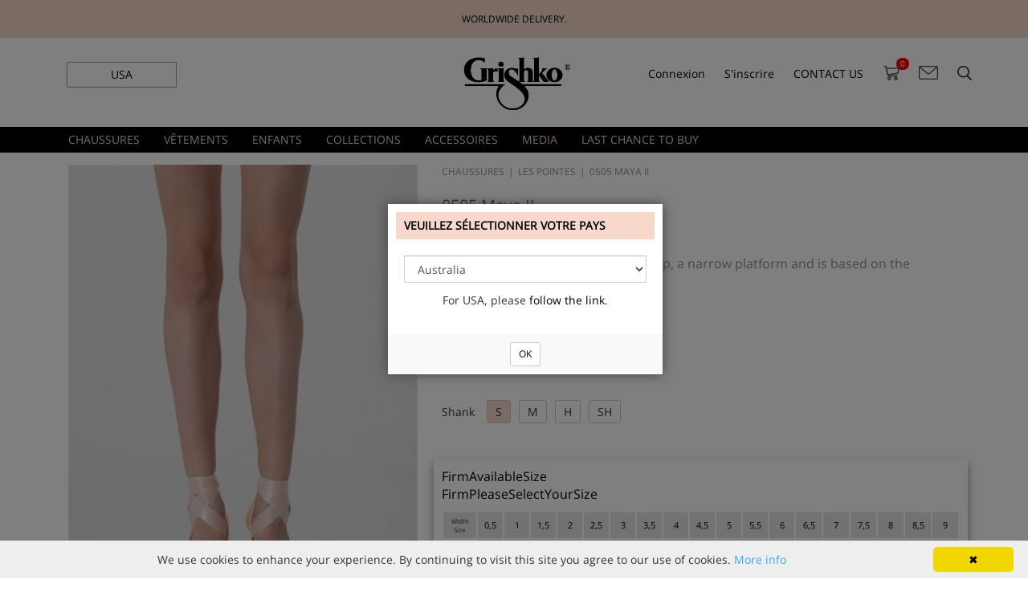

--- FILE ---
content_type: text/html; charset=utf-8
request_url: https://grishkoshop.com/Product/fr-FR/0505/0505-maya-ii
body_size: 70253
content:

<!DOCTYPE html>

<html>
    <head id="ctl00_MasterHead" data="xxx"><meta zshop-page=ASP.app_firma_app_pages_productdetail_aspx /><meta zshop-user-control=ASP.app_firma_app_usercontrols_basketcontentdynamic_ascx /><meta zshop-user-control=ASP.app_firma_app_usercontrols_menuextension_ascx /><meta zshop-user-control=ASP.app_firma_app_usercontrols_treeandsubmenu_ascx /><meta zshop-user-control=ASP.app_usercontrols_productdetailpictures_ascx /><meta zshop-user-control=ASP.app_firma_app_usercontrols_productdetaildescription_ascx /><meta zshop-user-control=ASP.app_firma_app_usercontrols_productdetailparameters_ascx /><meta zshop-user-control=ASP.app_usercontrols_productdetailalternateitems_ascx /><meta zshop-user-control=ASP.app_usercontrols_productdetaildownloads_ascx /><meta zshop-user-control=ASP.app_usercontrols_productdetailvideos_ascx /><meta zshop-user-control=ASP.app_firma_app_usercontrols_productdetailrecommendeditems_ascx /><meta zshop-user-control=ASP.app_firma_app_usercontrols_productlistpicture_ascx /><meta http-equiv="X-UA-Compatible" content="IE=edge" /><meta name="viewport" content="width=device-width, initial-scale=1, maximum-scale=1, user-scalable=no" /><title>
	0505 Maya II (0505) | Grishko® Buy online the best ballet products. Order now!
</title><meta http-equiv="Content-Type" content="text/html; charset=utf-8" /><meta name="robots" content="index, follow" /><meta charset="utf-8" /><link rel="preconnect" href="https://cdnjs.cloudflare.com" /><link rel="preconnect" href="https://chimpstatic.com" /><link href="/App_Firma/css/main.min.css" rel="stylesheet" type="text/css" media="screen" /><link href="/App_Firma/css/firm.css" rel="stylesheet" type="text/css" media="screen" /><link rel="stylesheet" href="https://cdnjs.cloudflare.com/ajax/libs/font-awesome/4.6.1/css/font-awesome.min.css" /><link href="/App_Firma/DayPilot/Themes/scheduler_8.css" rel="stylesheet" type="text/css" />
                <script type="text/javascript" src="/App_Firma/js/libs/jquery/1.7.2/jquery.min.js"></script>
                <script type="text/javascript" src="/App_Firma/js/firm.js"></script>
				<script type="text/javascript">
						!window.jQuery && document.write('<script src="/App_Firma/js/jquery-1.7.2.min.js"><\/script>');
				</script>
				
				<script type="text/javascript">
				
						// function popupCart() {
						// 				width = $(window).width();
						// 				if(width < 1345) {
						// 						$('.popupCart').hide();
						// 						$('#basketInfo, .popupCart').hover(
						// 								function(){
						// 										$('.popupCart').show();
						// 								},
						// 								function(){
						// 										$('.popupCart').hide();
						// 								}
						// 						);
						// 				}
						// 				else {
						// 						$('.popupCart').show();
						// 						$('.popupCart').width((width-1045)/2);
						// 						$('#basketInfo, .popupCart').hover(
						// 								function(){
						// 										$('.popupCart').show();
						// 								}
						// 						);
						// 				}
						// }
						
						$(document).ready(function() {
								// $(window).resize(function() {
								// 		popupCart();
								// });
								// popupCart();

								$('.keyword').bind('keyup', function (e) {
									var key = e.keyCode || e.which;
									if (key === 13) {
										$(this).siblings('.button').trigger('click');
									};
								});   
						});
						
						function pageLoad() {
								// popupCart();
						}
						
				</script>


            <script>
                $(document).ready(function() {

                    // Form submit
                    $(".single-address-form input[type='submit']").live('click', function(e) {
                        
                        var form = getFormElement($(this));
                        var required = $("[data-required]", form);

                        $.each(required, function(index, elem) {
                            if($(this).hasClass("form-phone-input")) {
                                checkPhoneFields( form );
                            } else {
                                checkEmptyField( $(this) );    
                            }
                        });

                        if($(".form-error", form).length) {
                            return false;
                        }
                    });

                    // Input keyup
                    $(".single-address-form [data-required]").live('blur', function(e) {

                        var form = getFormElement($(this));
                        if($(this).hasClass("form-phone-input")) {
                            checkPhoneFields( form );
                        } else {
                            checkEmptyField( $(this) );    
                        }
                        
                        
                        if($(".form-error", form).length) {
                            return false;
                        }

                    });

                    $(".form-change-country").live('change', function() {
                        var form = getFormElement($(this)),
                            min = $(":selected", this).attr("data-min-delka"),
                            max = $(":selected", this).attr("data-max-delka"),
                            preset = $(":selected", this).attr("data-preset");
                        $(".form-phone-preset", form).val(preset);
                        $(".form-phone-input", form).attr({"data-minlength" : min, "data-maxlength" : max});
                        checkPhoneFields(form);
                    });

                    // $(".form-phone-input").live('blur', function() {
                        
                    // });

                });

                function getFormElement( elem ) {
                    return elem.parents(".single-address-form");
                }

                function checkEmptyField( input ) {
                    var row = input.parents(".formRow");
                    if (!$.trim(input.val())) {
                        if(!row.hasClass("form-error")) {
                            input.after("<span class='form-error-span'>Ce champ est requis.</span>");
                            row.addClass("form-error");
                        }
                    } else {
                        row.removeClass("form-error");
                        $(".form-error-span", row).remove();
                    }
                }

                function checkEmptyFields( form ) {
                    var required = $("[data-required]", form);
                    $.each(required, function(index, elem) {
                        checkEmptyField($(this));
                    });
                }

                function checkPhoneFields( form ) {
                    var countrySelect = $(".form-change-country", form)[0];
                    var required = $(".form-phone-input[data-required='1']", form);
                    $.each(required, function(index, elem) {
                        var input = $(elem),
                            row = input.parents(".formRow"),
                            minLength = $(":selected", countrySelect).attr("data-min-delka"),
                            maxLength = $(":selected", countrySelect).attr("data-max-delka"),
                            inputVal = $.trim(input.val().replace(/ /g, '')),
                            inputValLength = inputVal.length;
                            if(!(!isNaN(parseInt(inputVal)) && inputValLength >= minLength && inputValLength <= maxLength)) {
                                if (!row.hasClass("form-phone-error")) {
                                    input.after("<span class='form-error-span'>Le format numérique est incorrect. Seuls les nombres entiers sont autorisés. Le nombre minimum de caracteres est de: " + minLength + " et le nombre maximum " + maxLength + " long et peut contenir un espace</span>");
                                    row.addClass("form-error form-phone-error");
                                }
                            } else {
                                row.removeClass("form-error form-phone-error");
                                $(".form-error-span", row).remove();
                            }
                    });
                }

                function setDefaultPhoneFormat() {
                    var phones = $(".collapsible-body .form-phone-input");
                    $.each(phones, function(index, elem) {
                        var form = getFormElement($(elem)),
                            select = $(".form-change-country", form)[0],
                            min = $(":selected", select).attr("data-min-delka"),
                            max = $(":selected", select).attr("data-max-delka"),
                            preset = $(":selected", select).attr("data-preset");
                        $(".form-phone-preset", form).val(preset);
                        $(".form-phone-input", form).attr({"data-minlength" : min, "data-maxlength" : max});
                    });
                }

                function setDefaultPhoneFormatEdit(button) {
                    var parent = button.parents(".address-edit")
                    var phones = $(".form-change-country", parent);
                    console.debug (phones);
                    $.each(phones, function(index, elem) {
                        var form = getFormElement($(elem)),
                            select = $(".form-change-country", form)[0],
                            min = $(":selected", select).attr("data-min-delka"),
                            max = $(":selected", select).attr("data-max-delka"),
                            preset = $(":selected", select).attr("data-preset");
                        $(".form-phone-preset", form).val(preset);
                        $(".form-phone-input", form).attr({"data-minlength" : min, "data-maxlength" : max});
                    });
                }

                //setTimeout(setDefaultPhoneFormat, 500);

                // $(".collapsible-header a").live('click', function (e) {
                //    setDefaultPhoneFormat();
                // });
                // $(".address-edit .button").live('click', function (e) {
                //    setDefaultPhoneFormatEdit($(this));
                // });

            </script>


            <!--[if lt IE 9]>
              <script src="https://oss.maxcdn.com/html5shiv/3.7.2/html5shiv.min.js"></script>
              <script src="https://oss.maxcdn.com/respond/1.4.2/respond.min.js"></script>
            <![endif]-->
			
        
	<script type="text/javascript" src="/App_Firma/js/sizeTable2.js"></script>
	<script type="text/javascript" src="/App_Firma/js/jquery-ui-1.11.4.min.js" defer></script>
	<link href="/App_Firma/js/jquery-ui.css" rel="stylesheet" type="text/css" media="screen" />
	<script type="text/javascript" src="/App_Firma/js/jquery-magnificpopup.min.js" defer></script>
    <link href="/App_Firma/css/colors.css" rel="stylesheet" type="text/css" media="screen" />
	<script type="text/javascript" src="/App_Firma/js/slick.min.js" defer></script>

        <script>  gtag('event', 'page_view', {  'send_to': 'AW-856788632',
    'ecomm_pagetype': 'product',
    'ecomm_prodid': '0505',
    'ecomm_totalvalue': '95,50'  });
    </script>
	<script type="text/javascript">

	    var productItem;

	    function pageLoad() {

	      $(".addToBasket").click( function () {

              setTimeout(function(){
                $("#ctl00_lBasketCount__").text( $("#ctl00_lBasketCount_").text() );
              }, 3000);
              setTimeout(function(){
                 $("#ctl00_lBasketCount__").text( $("#ctl00_lBasketCount_").text() );
                            }, 4000);
              setTimeout(function(){
                               $("#ctl00_lBasketCount__").text( $("#ctl00_lBasketCount_").text() );
                             }, 5000);
              setTimeout(function(){
                                $("#ctl00_lBasketCount__").text( $("#ctl00_lBasketCount_").text() );
                              }, 2000);


            });

	        //popupCart();

	        $(".site-map").addClass("detail");

	        $('.product-detail-images').magnificPopup({
			  	delegate: 'a',
			  	type: 'image',
			  	gallery: {
					enabled: true, // set to true to enable gallery
					preload: 0,
				  	navigateByImgClick: true,
				  	arrowMarkup: '<button title="%title%" type="button" class="mfp-arrow mfp-arrow-%dir%"></button>', // markup of an arrow button
				  	tPrev: 'PĹ™edchozĂ­', // title for left button
				  	tNext: 'DalĹˇĂ­', // title for right button
				  	tCounter: '<span class="mfp-counter">%curr% z %total%</span>' // markup of counter
				}
			});

			$(".product-detail-slider").slick({
			  	infinite: false,
			  	slidesToShow: 3,
			  	slidesToScroll: 1,
			  	prevArrow: '<div type="button" class="slick-prev"><i class="fa fa-arrow-circle-left"></i></div>',
			  	nextArrow: '<div type="button" class="slick-next"><i class="fa fa-arrow-circle-right"></i></div>',
			});



	         $('#productTabs .tab').each( function() {
            	$(this).hide();
             });

            $('#productTabs .link').click( function() {
                     // var tab = $(this).attr("href");
                      $($(this).attr("attr-href")).toggle();
                      $(this).toggleClass("open");
            });

	         productItem = {
	         IdNomen:'0100000000000140',
             TypAtributu:'P_SHO',
             Nazev:'0505 Maya II',
             CisloNomen:'0505',
             Quantity:"1",
             Atribut1IdName:'Size',
             Atribut2IdName:'Width',
             Atribut3IdName:'Shank',
             Atribut1Prac:'1',
             Atribut2Prac:'1',
             Atribut3Prac:'1',
             Atribut1Cis:'1',
             Atribut2Cis:'1',
             Atribut3Cis:'1',
             Atribut1Req:'1',
             Atribut2Req:'1',
             Atribut3Req:'1',
             AtributRozliseni:'504',
             IdMj:'PAIR',
             Mj:'PAIR',
             Cena: parseInt('95,5000'),
             Dph:'False',
             CenaMistni:parseInt('0'),
             BeznaCena: parseInt('0'),
             IdMeny:'USD',
             SazbaDph:'21.0',
             KoeficientDph:'0.1736',
             ZasobaCelkem:'7.0000',
             AtributyKomb:''};

	    }

	</script>
<meta name="google-site-verification" content="ymghqN4Elzo-AiWSuNfHZtcRUg7SJ-Pt3Xxsaa2xD5M" /><meta http-equiv="Content-language" content="fr" /><!-- <script>
window.addEventListener('load', () => {
  // ????????? ?????? ?????
  const branch = document.createElement('div');
  branch.style.position = 'fixed';
  branch.style.top = '0';
  branch.style.left = '0';
  branch.style.width = '100%';
  branch.style.height = '120px';
  branch.style.backgroundSize = 'contain';
  branch.style.zIndex = '999';
  branch.style.pointerEvents = 'none';
  document.body.prepend(branch);

  // ???????? ? ?????
  const style = document.createElement('style');
  style.textContent = `
    .snowflake {
      position: fixed !important;
      top: -10px;
      user-select: none;
      pointer-events: none;
      z-index: 10000 !important;
      opacity: 0.9;
      animation-timing-function: linear;
    }
    @keyframes fallAndSway {
      0%   { transform: translateX(0) translateY(0); opacity: 1; }
      50%  { transform: translateX(var(--sway-distance)) translateY(50vh); opacity: 0.8; }
      100% { transform: translateX(calc(var(--sway-distance) * -1)) translateY(110vh); opacity: 0.4; }
    }
  `;
  document.head.appendChild(style);

  // ????????? ??? ??????????
  const isMobile = window.innerWidth < 768;
  const snowflakesCount = isMobile ? 25 : 60;
  const minSize = isMobile ? 6 : 10;
  const maxSize = isMobile ? 14 : 22;

  const shades = ['#ffffff', '#f0f8ff', '#e0f2ff', '#cbe7ff', '#b5dcff', '#a3d5ff'];

  function createSnowflake() {
    const flake = document.createElement('div');
    flake.classList.add('snowflake');
    flake.innerHTML = '&#10052;'; // ????????? ??? ANSI
    flake.style.left = Math.random() * 100 + 'vw';
    flake.style.fontSize = minSize + Math.random() * (maxSize - minSize) + 'px';
    flake.style.color = shades[Math.floor(Math.random() * shades.length)];
    const duration = 6 + Math.random() * 10;
    const delay = Math.random() * 5;
    const swayDistance = (Math.random() * 60 - 30) + 'px';
    flake.style.setProperty('--sway-distance', swayDistance);
    flake.style.animation = `fallAndSway ${duration}s linear ${delay}s forwards`;

    (document.body || document.documentElement).appendChild(flake);
    setTimeout(() => flake.remove(), (duration + delay) * 1000);
  }

  for (let i = 0; i < snowflakesCount; i++) createSnowflake();
  setInterval(createSnowflake, isMobile ? 500 : 300);
});
</script>
-->



<meta name="seznam-wmt" content="kfc9yjMi28dZXfnAnDYTTXoRLB0T8J4g" />
<style>@font-face{font-family:icomoon;src:url(/App_Firma/css/fonts/icomoon.eot?3bfwxc);src:url(/App_Firma/css/fonts/icomoon.eot?3bfwxc#iefix) format('embedded-opentype'),url(/App_Firma/css/fonts/icomoon.ttf?3bfwxc) format('truetype'),url(/App_Firma/css/fonts/icomoon.woff?3bfwxc) format('woff'),url(/App_Firma/css/fonts/icomoon.svg?3bfwxc#icomoon) format('svg');font-weight:400;font-style:normal;font-display:block}[class*=" fa-"],[class^=fa-]{font-family:icomoon!important;speak:never;font-style:normal;font-weight:400;font-variant:normal;text-transform:none;line-height:1;-webkit-font-smoothing:antialiased;-moz-osx-font-smoothing:grayscale}.fa-search:before{content:"\f002"}.fa-envelope-o:before{content:"\f003"}.fa-user:before{content:"\f007"}.fa-trash-o:before{content:"\f014"}.fa-clock-o:before{content:"\f017"}.fa-bar-chart:before{content:"\f080"}.fa-bar-chart-o:before{content:"\f080"}.fa-bars:before{content:"\f0c9"}.fa-navicon:before{content:"\f0c9"}.fa-reorder:before{content:"\f0c9"}.fa-language:before{content:"\f1ab"}
</style>
<style>#ctl00_ZasShopBodyPlaceHolder_ctl02_companyAccount{display: none;}#ctl00_ZasShopBodyPlaceHolder_ctl02_pRegistrationData>div>label:nth-child(4){display: none;}</style>
<script src="/App_Firma/js/lazysizes.min.js" async=""></script>

<!-- Global site tag (gtag.js) - Google Ads: 856788632 -->
<!-- <script async src="https://www.googletagmanager.com/gtag/js?id=AW-856788632"></script>
<script>
  window.dataLayer = window.dataLayer || [];
  function gtag(){dataLayer.push(arguments);}
  gtag('js', new Date());
  gtag('config', 'AW-856788632');
</script>
<script id="mcjs">!function(c,h,i,m,p){m=c.createElement(h),p=c.getElementsByTagName(h)[0],m.async=1,m.src=i,p.parentNode.insertBefore(m,p)}(document,"script","https://chimpstatic.com/mcjs-connected/js/users/770029a1aca50282ae2cc808a/13a031d2f8985320cbb0dc8be.js");</script>
-->
<script>
country = document.getElementById("ctl00_SelectStateCookieBtn2").textContent;
text = '.';
text = text.concat(country);
elements_hide = document.querySelectorAll(text);
console.log(elements_hide.innerHTML);

for (var i = 0; i < elements_hide.length; i++) {
	elements_hide[i].remove();
	console.log('Banner: ', elements_hide[i]);
}

// Show the first next banner
show_first = document.querySelectorAll('.slick-slide')[1];
show_first.classList.add('slick-current');
show_first.classList.add('slick-active');
show_first.setAttribute('aria-hidden', 'false');
show_first.setAttribute('tabindex', '0');
show_first.setAttribute('data-slick-index', '1');
document.querySelectorAll('.slick-slide')[1].getElementsByTagName("a")[0].setAttribute('tabindex','0');
document.querySelectorAll('.slick-slide')[1].getElementsByTagName("a")[0].getElementsByTagName("img")[1].classList.add("slick-loading");
$('.slider').slick({
   arrows: false
});

/*! lazysizes - v4.1.1 */
!function(a,b){var c=b(a,a.document);a.lazySizes=c,"object"==typeof module&&module.exports&&(module.exports=c)}(window,function(a,b){"use strict";if(b.getElementsByClassName){var c,d,e=b.documentElement,f=a.Date,g=a.HTMLPictureElement,h="addEventListener",i="getAttribute",j=a[h],k=a.setTimeout,l=a.requestAnimationFrame||k,m=a.requestIdleCallback,n=/^picture$/i,o=["load","error","lazyincluded","_lazyloaded"],p={},q=Array.prototype.forEach,r=function(a,b){return p[b]||(p[b]=new RegExp("(\\s|^)"+b+"(\\s|$)")),p[b].test(a[i]("class")||"")&&p[b]},s=function(a,b){r(a,b)||a.setAttribute("class",(a[i]("class")||"").trim()+" "+b)},t=function(a,b){var c;(c=r(a,b))&&a.setAttribute("class",(a[i]("class")||"").replace(c," "))},u=function(a,b,c){var d=c?h:"removeEventListener";c&&u(a,b),o.forEach(function(c){a[d](c,b)})},v=function(a,d,e,f,g){var h=b.createEvent("CustomEvent");return e||(e={}),e.instance=c,h.initCustomEvent(d,!f,!g,e),a.dispatchEvent(h),h},w=function(b,c){var e;!g&&(e=a.picturefill||d.pf)?(c&&c.src&&!b[i]("srcset")&&b.setAttribute("srcset",c.src),e({reevaluate:!0,elements:[b]})):c&&c.src&&(b.src=c.src)},x=function(a,b){return(getComputedStyle(a,null)||{})[b]},y=function(a,b,c){for(c=c||a.offsetWidth;c<d.minSize&&b&&!a._lazysizesWidth;)c=b.offsetWidth,b=b.parentNode;return c},z=function(){var a,c,d=[],e=[],f=d,g=function(){var b=f;for(f=d.length?e:d,a=!0,c=!1;b.length;)b.shift()();a=!1},h=function(d,e){a&&!e?d.apply(this,arguments):(f.push(d),c||(c=!0,(b.hidden?k:l)(g)))};return h._lsFlush=g,h}(),A=function(a,b){return b?function(){z(a)}:function(){var b=this,c=arguments;z(function(){a.apply(b,c)})}},B=function(a){var b,c=0,e=d.throttleDelay,g=d.ricTimeout,h=function(){b=!1,c=f.now(),a()},i=m&&g>49?function(){m(h,{timeout:g}),g!==d.ricTimeout&&(g=d.ricTimeout)}:A(function(){k(h)},!0);return function(a){var d;(a=a===!0)&&(g=33),b||(b=!0,d=e-(f.now()-c),0>d&&(d=0),a||9>d?i():k(i,d))}},C=function(a){var b,c,d=99,e=function(){b=null,a()},g=function(){var a=f.now()-c;d>a?k(g,d-a):(m||e)(e)};return function(){c=f.now(),b||(b=k(g,d))}};!function(){var b,c={lazyClass:"lazyload",loadedClass:"lazyloaded",loadingClass:"lazyloading",preloadClass:"lazypreload",errorClass:"lazyerror",autosizesClass:"lazyautosizes",srcAttr:"data-src",srcsetAttr:"data-srcset",sizesAttr:"data-sizes",minSize:40,customMedia:{},init:!0,expFactor:1.5,hFac:.8,loadMode:2,loadHidden:!0,ricTimeout:0,throttleDelay:125};d=a.lazySizesConfig||a.lazysizesConfig||{};for(b in c)b in d||(d[b]=c[b]);a.lazySizesConfig=d,k(function(){d.init&&F()})}();var D=function(){var g,l,m,o,p,y,D,F,G,H,I,J,K,L,M=/^img$/i,N=/^iframe$/i,O="onscroll"in a&&!/(gle|ing)bot/.test(navigator.userAgent),P=0,Q=0,R=0,S=-1,T=function(a){R--,a&&a.target&&u(a.target,T),(!a||0>R||!a.target)&&(R=0)},U=function(a,c){var d,f=a,g="hidden"==x(b.body,"visibility")||"hidden"!=x(a.parentNode,"visibility")&&"hidden"!=x(a,"visibility");for(F-=c,I+=c,G-=c,H+=c;g&&(f=f.offsetParent)&&f!=b.body&&f!=e;)g=(x(f,"opacity")||1)>0,g&&"visible"!=x(f,"overflow")&&(d=f.getBoundingClientRect(),g=H>d.left&&G<d.right&&I>d.top-1&&F<d.bottom+1);return g},V=function(){var a,f,h,j,k,m,n,p,q,r=c.elements;if((o=d.loadMode)&&8>R&&(a=r.length)){f=0,S++,null==K&&("expand"in d||(d.expand=e.clientHeight>500&&e.clientWidth>500?500:370),J=d.expand,K=J*d.expFactor),K>Q&&1>R&&S>2&&o>2&&!b.hidden?(Q=K,S=0):Q=o>1&&S>1&&6>R?J:P;for(;a>f;f++)if(r[f]&&!r[f]._lazyRace)if(O)if((p=r[f][i]("data-expand"))&&(m=1*p)||(m=Q),q!==m&&(y=innerWidth+m*L,D=innerHeight+m,n=-1*m,q=m),h=r[f].getBoundingClientRect(),(I=h.bottom)>=n&&(F=h.top)<=D&&(H=h.right)>=n*L&&(G=h.left)<=y&&(I||H||G||F)&&(d.loadHidden||"hidden"!=x(r[f],"visibility"))&&(l&&3>R&&!p&&(3>o||4>S)||U(r[f],m))){if(ba(r[f]),k=!0,R>9)break}else!k&&l&&!j&&4>R&&4>S&&o>2&&(g[0]||d.preloadAfterLoad)&&(g[0]||!p&&(I||H||G||F||"auto"!=r[f][i](d.sizesAttr)))&&(j=g[0]||r[f]);else ba(r[f]);j&&!k&&ba(j)}},W=B(V),X=function(a){s(a.target,d.loadedClass),t(a.target,d.loadingClass),u(a.target,Z),v(a.target,"lazyloaded")},Y=A(X),Z=function(a){Y({target:a.target})},$=function(a,b){try{a.contentWindow.location.replace(b)}catch(c){a.src=b}},_=function(a){var b,c=a[i](d.srcsetAttr);(b=d.customMedia[a[i]("data-media")||a[i]("media")])&&a.setAttribute("media",b),c&&a.setAttribute("srcset",c)},aa=A(function(a,b,c,e,f){var g,h,j,l,o,p;(o=v(a,"lazybeforeunveil",b)).defaultPrevented||(e&&(c?s(a,d.autosizesClass):a.setAttribute("sizes",e)),h=a[i](d.srcsetAttr),g=a[i](d.srcAttr),f&&(j=a.parentNode,l=j&&n.test(j.nodeName||"")),p=b.firesLoad||"src"in a&&(h||g||l),o={target:a},p&&(u(a,T,!0),clearTimeout(m),m=k(T,2500),s(a,d.loadingClass),u(a,Z,!0)),l&&q.call(j.getElementsByTagName("source"),_),h?a.setAttribute("srcset",h):g&&!l&&(N.test(a.nodeName)?$(a,g):a.src=g),f&&(h||l)&&w(a,{src:g})),a._lazyRace&&delete a._lazyRace,t(a,d.lazyClass),z(function(){(!p||a.complete&&a.naturalWidth>1)&&(p?T(o):R--,X(o))},!0)}),ba=function(a){var b,c=M.test(a.nodeName),e=c&&(a[i](d.sizesAttr)||a[i]("sizes")),f="auto"==e;(!f&&l||!c||!a[i]("src")&&!a.srcset||a.complete||r(a,d.errorClass)||!r(a,d.lazyClass))&&(b=v(a,"lazyunveilread").detail,f&&E.updateElem(a,!0,a.offsetWidth),a._lazyRace=!0,R++,aa(a,b,f,e,c))},ca=function(){if(!l){if(f.now()-p<999)return void k(ca,999);var a=C(function(){d.loadMode=3,W()});l=!0,d.loadMode=3,W(),j("scroll",function(){3==d.loadMode&&(d.loadMode=2),a()},!0)}};return{_:function(){p=f.now(),c.elements=b.getElementsByClassName(d.lazyClass),g=b.getElementsByClassName(d.lazyClass+" "+d.preloadClass),L=d.hFac,j("scroll",W,!0),j("resize",W,!0),a.MutationObserver?new MutationObserver(W).observe(e,{childList:!0,subtree:!0,attributes:!0}):(e[h]("DOMNodeInserted",W,!0),e[h]("DOMAttrModified",W,!0),setInterval(W,999)),j("hashchange",W,!0),["focus","mouseover","click","load","transitionend","animationend","webkitAnimationEnd"].forEach(function(a){b[h](a,W,!0)}),/d$|^c/.test(b.readyState)?ca():(j("load",ca),b[h]("DOMContentLoaded",W),k(ca,2e4)),c.elements.length?(V(),z._lsFlush()):W()},checkElems:W,unveil:ba}}(),E=function(){var a,c=A(function(a,b,c,d){var e,f,g;if(a._lazysizesWidth=d,d+="px",a.setAttribute("sizes",d),n.test(b.nodeName||""))for(e=b.getElementsByTagName("source"),f=0,g=e.length;g>f;f++)e[f].setAttribute("sizes",d);c.detail.dataAttr||w(a,c.detail)}),e=function(a,b,d){var e,f=a.parentNode;f&&(d=y(a,f,d),e=v(a,"lazybeforesizes",{width:d,dataAttr:!!b}),e.defaultPrevented||(d=e.detail.width,d&&d!==a._lazysizesWidth&&c(a,f,e,d)))},f=function(){var b,c=a.length;if(c)for(b=0;c>b;b++)e(a[b])},g=C(f);return{_:function(){a=b.getElementsByClassName(d.autosizesClass),j("resize",g)},checkElems:g,updateElem:e}}(),F=function(){F.i||(F.i=!0,E._(),D._())};return c={cfg:d,autoSizer:E,loader:D,init:F,uP:w,aC:s,rC:t,hC:r,fire:v,gW:y,rAF:z}}});



</script>



<!--     WEB DECORATIONS       -->

<style>

color_0.dablack_mesh-tiffany{
    background: linear-gradient(to right, #000000 50%, #3d565c 50%) !important;
    color: white;
}

.color_0.dablack-beige{
	background: linear-gradient(to right, #000000 50%, #e4e0c3 50%) !important;
    color: white;
}

.color_0.dagrey_melange {
    background-image: url("https://nikolay-world.com/App_Firma/img/colorResources/Grey_Melange.jpg") !important;
    color: white;
} 


.color_0.damedium-taupe{
	background-color: #56484e !important;
	color: white;
}

.color_0.\30 6lavender{
	background-color: #674b91 !important;
	color: white;
}


.color_0.dablack-white{
	background: linear-gradient(to right, #0a0606 50%, #FFFFFF 50%) !important;
	color: #808080;
}


.color_0.dablack-cornflower{
	background: linear-gradient(to right, #0a0606 50%, #3c4393 50%) !important;
	color: white;
}


.color_0.dablack-turquoise{
	background: linear-gradient(to right, #0a0606 50%, #01a8ae 50%) !important;
	color: white;
}

.color_0.dablack-lavender{
	background: linear-gradient(to right, #0a0606 50%, #63479e 50%) !important;
	color: white;
}


.color_0.dablack_agate {
	background-color: #000000 !important;
	color: white;
}

.color_0.daviolet {
	background-color: #bca1cd !important;
	color: black;
}

.color_0.dapowder_pink {
	background-color: #fcd5ce !important;
	color: black;
}

.color_0.\30 4bleu {
	background-color: #132780 !important;
	color: white;
}

.color_0.\30 4marine {
	background-color: #192b3c !important;
	color: white;
}

.color_0.\30 4viola {
	background-color: #63469f !important;
	color: white;
}

.color_0.\30 4lillafiore {
	background-color: #baa6cb !important;
	color: black;
}

.color_0.\30 4glicinebianco {
	background-color: #e0e5f0 !important;
	color: black;
}

.color_0.\30 4castoro {
	background-color: #81724a !important;
	color: white;
}

.color_0.\30 4carne {
	background-color: #9c865a !important;
	color: black;
}

.color_0.\30 4marrone {
	background-color: #4b3c35 !important;
	color: white;
}

.color_0.\30 4grigino {
	background-color: #a8b5ae !important;
	color: black;
}

.color_0.\30 4fumo {
	background-color: #44564a !important;
	color: white;
}

.color_0.\30 4nero {
	background-color: #070b0f !important;
	color: white;
}

.color_0.\30 4azalea_flo {
	background-color: #f61897 !important;
	color: black;
}

.color_0.\30 4arancio_flo {
	background-color: #f34a1b !important;
	color: black;
}

.color_0.\30 4cidro_flo {
	background-color: #c7ed0a !important;
	color: black;
}

.color_0.\30 4verde_flo {
	background-color: #6be518 !important;
	color: black;
}


.color_0.\30 4arancio {
	background-color: #cd420d !important;
	color: white;
}

.color_0.\30 4oro {
	background-color: #cbac0d !important;
	color: black;
}

.color_0.\30 4limone {
	background-color: #c5c80d !important;
	color: black;
}

.color_0.\30 4pistacchio {
	background-color: #92c462 !important;
	color: black;
}

.color_0.\30 4mela {
	background-color: #7ea024 !important;
	color: black;
}

.color_0.\30 4verde {
	background-color: #0a6f2e !important;
	color: white;
}

.color_0.\30 4olivo {
	background-color: #4a723e !important;
	color: white;
}

.color_0.\30 4oceano {
	background-color: #04846b !important;
	color: white;
}

.color_0.\30 4bahamas {
	background-color: #058290 !important;
	color: white;
}

.color_0.\30 4nilo {
	background-color: #80d6a9 !important;
	color: black;
}

.color_0.\30 4cielo {
	background-color: #7cc4db !important;
	color: black;
}

.color_0.\30 4azzurrobaby {
	background-color: #52a2df !important;
	color: black;
}

.color_0.\30 4pavone {
	background-color: #029dcb !important;
	color: black;
}

.color_0.\30 4turchese {
	background-color: #036ea7 !important;
	color: white;
}

.color_0.\30 4azzuro {
	background-color: #0f52ab !important;
	color: white;
}

.color_0.\30 4bianco {
	background-color: #eeeff3 !important;
	color: black;
}

.color_0.\30 4greggio {
	background-color: #e8edf1 !important;
	color: black;
}

.color_0.\30 4seta {
	background-color: #eaeeed !important;
	color: black;
}

.color_0.\30 4avorio {
	background-color: #e9e3c9 !important;
	color: black;
}

.color_0.\30 4panna {
	background-color: #d1d0be !important;
	color: black;
}

.color_0.\30 4sabbia {
	background-color: #d9d0b1 !important;
	color: black;
}

.color_0.\30 4pesco {
	background-color: #e8c8b1 !important;
	color: black;
}

.color_0.\30 4salmone {
	background-color: #dcaa89 !important;
	color: black;
}

.color_0.\30 4rosa {
	background-color: #f6cdcd !important;
	color: black;
}

.color_0.\30 4bigbabol {
	background-color: #de799e !important;
	color: black;
}

.color_0.\30 4corallo {
	background-color: #d74f3f !important;
	color: white;
}

.color_0.\30 4ciclamino {
	background-color: #b93674 !important;
	color: white;
}

.color_0.\30 4cuore {
	background-color: #921729 !important;
	color: white;
}

.color_0.\30 4rosso {
	background-color: #8c0918 !important;
	color: white;
}


.color_0.\30 4azzuro_017 {
	background-color: #0f52ab !important;
	color: white;
}

.color_0.\30 4silk_white{
	background-color: #fbfbfb !important;
	color: black;
}

.color_0.\30 4victoria_rose {
	background-color: #b42098 !important;
	color: white;
}

.color_0.\30 4sealing_wax {
	background-color: #f4a0d1 !important;
	color: black;
}

.color_0.\30 4flame_orange {
	background-color: #f54a12 !important;
	color: white;
}

.color_0.\30 4toasted_almond {
	background-color: #cfa992 !important;
	color: black;
}

.color_0.\30 4kelly_green {
	background-color: #46e175 !important;
	color: black;
}

.color_0.\30 4flo_lemon {
	background-color: #fdfc8f !important;
	color: black;
}

.color_0.\30 4flo_gold {
	background-color: #fcda86 !important;
	color: black;
}

.color_0.\30 4flo_green {
	background-color: #3cd969 !important;
	color: black;
}

.color_0.\30 4flo_baize {
	background-color: #07c370 !important;
	color: black;
}

.color_0.\30 4flo_blue {
	background-color: #0594cc !important;
	color: white;
}

.color_0.\30 4flo_rose {
	background-color: #fd7fcb !important;
	color: black;
}

.color_0.\30 4flo_cerise {
	background-color: #ff1ba5 !important;
	color: black;
}



.color_0.\30 4burgundy {
	background-color: #680d1f !important;
	color: white;
}

.color_0.\30 6tiffany {
	background-color: #91cfd0 !important;
	color: black;
}

.color_0.\30 6tea_rosa {
	background-color: #d4a6ac !important;
	color: black;
}

.color_0.\30 6malachite {
	background-color: #387b77 !important;
	color: white;
}

.color_0.\30 6mother_of.pearl {
	background-color: #7e708a !important;
	color: white;
}

.color_0.\30 6poppy {
	background-color: #dd352b !important;
	color: white;
}


.color_0.\30 4black-silver {
	background: linear-gradient(to right, #000000 80%, #c0c0c0 20%);
	color: white;
}

.color_0.\30 4grey-silver {
	background: linear-gradient(to right, #c5c7c6 80%, #c0c0c0 20%);
	color: black;
}

.color_0.\30 4blue-silver {
		background: linear-gradient(to right, #1f3473 80%, #c0c0c0 20%);
		color: white;
}



.color_0.\30 4bordeaux-gold {
	background: linear-gradient(to right, #84222f 80%, #D3AF37 20%);
	color: white;
}

.color_0.\30 4orchid_mist-silver {
	background: linear-gradient(to right, #9c89b6 80%, #c0c0c0 20%);
	color: black;
}

.color_0.\30 4ice_blue-silver {
	background: linear-gradient(to right, #7cbdd1 80%, #c0c0c0 20%);
	color: black;
}

.color_0.\30 4grey_pink-silver {
	background: linear-gradient(to right, #cd8ea9 80%, #c0c0c0 20%);
	color: black;
}

.color_0.\30 6bordeaux {
	background-color: #652d30;
	color: white;
}

.color_0.\30 6khaki {
	background-color: #5d5040 !important;
	color: white;
}

.color_0.\30 6grey-blue {
	background-color: #ccd4e1 !important;
	color: black;
}

.color_0.\30 6illusion {
    background-color: #885479 !important;
    color: white;
}

.color_0.\30 6laguna {
    background-color: #106079 !important;
    color: white;
}

.color_0.cvblack{
	background-color: #020308 !important;
	color: white;
}

.color_0.cvpink{
	background-color: #dccad6 !important;
	color: black;
}

.color_0.cvlight_blue{
	background-color: #94b3df !important;
	color: black;
}

.color_0.cvcoffee{
	background-color: #9b7b7e !important;
	color: white;
}

* {
            font-family: 'Open Sans';
		font-weight: 400;
          
        }

h1, h2, h3 {
    font-weight: 400;
    font-family: "Open Sans";
}


#ssale { vertical-align: -webkit-baseline-middle; padding: 6px 15px; color: rgb(255,0,0);}


.state a{width:30%;border-radius:1px;box-shadow:inset 0 0 0 0 #ccc}.vl-box-body label{font-weight:400;display:inline-block;text-transform:capitalize}.button.button-filter-search.button.button-filter-search{background-color:#f8d8cb}.button.gray.btn.btn-basic.btn-sm{background-color:#fff;border-color:#fff}td.product-list-image img{display:block!important;max-width:100%!important;height:auto!important;width:auto!important;transition:1s!important}.product-list-image img{display:block;max-width:100%;height:100%;width:auto;transition:1s}.page-description h1{padding:10px 0;margin:0;background:#fff;font-size:20px;text-transform:none;font-weight:400}.product-list-image{position:relative;margin-bottom:10px;height:361px;overflow:hidden}.recommendTitle{margin-top:60px;font-weight:350}.product-list-title a{text-align:left}.h1{font-size:20px;color:#000;margin:0 0 15px;font-weight:350;text-transform:uppercase}.order-box .h1{color:#000;background:#ededed;padding:20px;font-size:16px;font-weight:500}

@media only screen and (max-width: 1200px) {.W565_2 > p {font-size:20px;}}
</style>
<style>#ctl00_ZasShopBodyPlaceHolder_rAddress_ctl00_hplAddressEdit{display:none}</style>

<script id="mcjs">!function(c,h,i,m,p){m=c.createElement(h),p=c.getElementsByTagName(h)[0],m.async=1,m.src=i,p.parentNode.insertBefore(m,p)}(document,"script","https://chimpstatic.com/mcjs-connected/js/users/ffdaa003a1588453554163733/9f9c415e64023f6690cfdff38.js");</script>
<style>
.loginContent {
        width: 50% !important;
        margin:0 auto;
}

    /* Media query for screens with a maximum width of 768px (typical for mobile) */
    @media screen and (max-width: 768px) {
        .loginContent {
            width: 90% !important;
            left: 5%;
        }
        .MainMenu {
            width: 100% !important;
            height: 100% !important;
}
        .MainMenu .has-submenu>span {
            padding: 10px 15px !important;}
            
        #stripe .MainMenu {
            overflow: auto;
            font-size: 20px;}

        .menuTitle {
            padding: 3px 20px !important}
           
        #stripe .MainMenu .has-submenu .sub ul li a {
            font-size: 18px;
            padding: 10px 15px;
        }
        
    }
a.menu-active {
	color: black !important;
}

/*
#ctl00_footer1 .row.navigation-panel div ul {
	display: none;
}
*/
</style>

<script>
$(document).ready(function () {
    $("#ctl00_footer1 div h3").click(function () {
        $(this).next("ul").toggle();
    });
});
</script>

<!-- Global site tag (gtag.js) - Google Analytics -->
<script async src="https://www.googletagmanager.com/gtag/js?id=UA-54851648-1"></script>
<script>window.dataLayer = window.dataLayer || []; function gtag(){dataLayer.push(arguments);} gtag('js', new Date()); gtag('config', 'UA-54851648-1');</script>
<script>$("td > a:contains('pay')").each(function(){$(this).parent().css({"text-transform":"uppercase","color":"red","background-color":"red"});$(this).css({"text-transform":"uppercase","color":"white"});
    });$("input[type='button'].address-edit-storno").val("Cancel");</script>

<!-- Facebook Pixel Code -->
<!--<script>
  !function(f,b,e,v,n,t,s)
  {if(f.fbq)return;n=f.fbq=function(){n.callMethod?
  n.callMethod.apply(n,arguments):n.queue.push(arguments)};
  if(!f._fbq)f._fbq=n;n.push=n;n.loaded=!0;n.version='2.0';
  n.queue=[];t=b.createElement(e);t.async=!0;
  t.src=v;s=b.getElementsByTagName(e)[0];
  s.parentNode.insertBefore(t,s)}(window, document,'script',
  'https://connect.facebook.net/en_US/fbevents.js');
  fbq('init', '746431545707281');
  fbq('track', 'PageView');
</script> 
<noscript><img height="1" width="1" style="display:none" src="https://www.facebook.com/tr?id=746431545707281&ev=PageView&noscript=1"/></noscript>-->
<!-- End Facebook Pixel Code -->
<meta name="google-site-verification" content="IC-78Nr12ZJ23vr45F8z6gMdBUeCK2hMyiAeqvuZVZI" />



<meta name="description" content="This model has a V-shaped high vamp, a narrow platform and is based on the «Vaganova» last. SIZE CHART 
" /><meta name="keywords" content="0505, 0505 Maya II, pointe shoes,  dance wear, soft ballet shoes, slippers, leotard, skirt, Grishko, worldwide" /></head>
    <body>
	    <script type="text/javascript">
            var RequiredFieldLong = 'Ce champ est requis.';
            var PhoneNumberValidatorText1 = 'Le format num&#233;rique est incorrect. Seuls les nombres entiers sont autoris&#233;s. Le nombre minimum de caracteres est de:';
            var PhoneNumberValidatorText2 = 'et le nombre maximum';
            var PhoneNumberValidatorText3 = 'long et peut contenir un espace';

            var langMasterPage = {
                FirmAddBasket: 'FirmAddBasket',
                FirmAddCount: 'FirmAddCount',
                FirmAddItemsYourShoppingCart: 'FirmAddItemsYourShoppingCart',
                FirmAddToBag: 'FirmAddToBag',
                FirmAvailableSize: 'FirmAvailableSize',
                FirmNotAvailable: 'FirmNotAvailable',
                FirmNowAvaliable: 'FirmNowAvaliable',
                FirmOnDemandNotRefilled: 'FirmOnDemandNotRefilled',
                FirmPleaseSelectYourSize: 'FirmPleaseSelectYourSize',
                FirmRegularlyRefilled: 'FirmRegularlyRefilled',
                FirmYouHaveSelectedItemsForShank: 'FirmYouHaveSelectedItemsForShank',
            };
        </script>

        <form name="aspnetForm" method="post" action="./0505-maya-ii" onsubmit="javascript:return WebForm_OnSubmit();" id="aspnetForm">
<div>
<input type="hidden" name="__EVENTTARGET" id="__EVENTTARGET" value="" />
<input type="hidden" name="__EVENTARGUMENT" id="__EVENTARGUMENT" value="" />
<input type="hidden" name="__LASTFOCUS" id="__LASTFOCUS" value="" />
<input type="hidden" name="__VIEWSTATE" id="__VIEWSTATE" value="/[base64]/[base64]/////[base64]/[base64]/[base64]/dj0yMDE5MDMwMjA3MzgzNCkvQXBwX0Zpcm1hL2pzL2FwcC5taW4uanM/[base64]/DY=" />
</div>

<script type="text/javascript">
//<![CDATA[
var theForm = document.forms['aspnetForm'];
if (!theForm) {
    theForm = document.aspnetForm;
}
function __doPostBack(eventTarget, eventArgument) {
    if (!theForm.onsubmit || (theForm.onsubmit() != false)) {
        theForm.__EVENTTARGET.value = eventTarget;
        theForm.__EVENTARGUMENT.value = eventArgument;
        theForm.submit();
    }
}
//]]>
</script>


<script src="/WebResource.axd?d=9YX3KCdDAAegWP8xv1slCEl2N_qQO0tpTxObSOIn08bTZyXOVF3avnm8TMQgkGoeZspMQIq0lehTAQVkyhZraObGYr6NJhRdvGfNeieAl_41&amp;t=638568676745067788" type="text/javascript"></script>


<script src="/ScriptResource.axd?d=7Nj4LtEMWMOMXW4S8x41cGhL9Xrm2y0ySI9yBmvkjVMVsqjYN6d3NtUZe2yruGH0hWEkA7eQT3EV-RtbFkmjxvi1M4-9yyNojw_xolzMteWOMiQijZyrVweJg_xm_rt5BwLGBYpbpPJO9RMAtj812krKrD3d7vA5_HE75hc4-ek1&amp;t=7266186d" type="text/javascript"></script>
<script type="text/javascript">
//<![CDATA[
var __cultureInfo = {"name":"fr-FR","numberFormat":{"CurrencyDecimalDigits":2,"CurrencyDecimalSeparator":",","IsReadOnly":false,"CurrencyGroupSizes":[3],"NumberGroupSizes":[3],"PercentGroupSizes":[3],"CurrencyGroupSeparator":" ","CurrencySymbol":"€","NaNSymbol":"NaN","CurrencyNegativePattern":8,"NumberNegativePattern":1,"PercentPositivePattern":0,"PercentNegativePattern":0,"NegativeInfinitySymbol":"-∞","NegativeSign":"-","NumberDecimalDigits":2,"NumberDecimalSeparator":",","NumberGroupSeparator":" ","CurrencyPositivePattern":3,"PositiveInfinitySymbol":"∞","PositiveSign":"+","PercentDecimalDigits":2,"PercentDecimalSeparator":",","PercentGroupSeparator":" ","PercentSymbol":"%","PerMilleSymbol":"‰","NativeDigits":["0","1","2","3","4","5","6","7","8","9"],"DigitSubstitution":1},"dateTimeFormat":{"AMDesignator":"","Calendar":{"MinSupportedDateTime":"\/Date(-62135596800000)\/","MaxSupportedDateTime":"\/Date(253402297199999)\/","AlgorithmType":1,"CalendarType":1,"Eras":[1],"TwoDigitYearMax":2029,"IsReadOnly":false},"DateSeparator":"/","FirstDayOfWeek":1,"CalendarWeekRule":2,"FullDateTimePattern":"dddd d MMMM yyyy HH:mm:ss","LongDatePattern":"dddd d MMMM yyyy","LongTimePattern":"HH:mm:ss","MonthDayPattern":"d MMMM","PMDesignator":"","RFC1123Pattern":"ddd, dd MMM yyyy HH\u0027:\u0027mm\u0027:\u0027ss \u0027GMT\u0027","ShortDatePattern":"dd/MM/yyyy","ShortTimePattern":"HH:mm","SortableDateTimePattern":"yyyy\u0027-\u0027MM\u0027-\u0027dd\u0027T\u0027HH\u0027:\u0027mm\u0027:\u0027ss","TimeSeparator":":","UniversalSortableDateTimePattern":"yyyy\u0027-\u0027MM\u0027-\u0027dd HH\u0027:\u0027mm\u0027:\u0027ss\u0027Z\u0027","YearMonthPattern":"MMMM yyyy","AbbreviatedDayNames":["dim.","lun.","mar.","mer.","jeu.","ven.","sam."],"ShortestDayNames":["di","lu","ma","me","je","ve","sa"],"DayNames":["dimanche","lundi","mardi","mercredi","jeudi","vendredi","samedi"],"AbbreviatedMonthNames":["janv.","févr.","mars","avr.","mai","juin","juil.","août","sept.","oct.","nov.","déc.",""],"MonthNames":["janvier","février","mars","avril","mai","juin","juillet","août","septembre","octobre","novembre","décembre",""],"IsReadOnly":false,"NativeCalendarName":"calendrier grégorien","AbbreviatedMonthGenitiveNames":["janv.","févr.","mars","avr.","mai","juin","juil.","août","sept.","oct.","nov.","déc.",""],"MonthGenitiveNames":["janvier","février","mars","avril","mai","juin","juillet","août","septembre","octobre","novembre","décembre",""]},"eras":[1,"ap. J.-C.",null,0]};//]]>
</script>

<script src="/ScriptResource.axd?d=vWy7eZXbUcplvBKvIIp2kKJm4KrPaY5WiSnGg05S-Nx8gskDj8nLgy-n1zKtVD7s0Xi_5z0xZT18cerAcpTfejl85DxdPOz3hnbHegrqpimSd16i_F5BTf52HY2FtwhJs8eHgXhlRuq1xiOXVMsP8iqc3nXCaWn8RezKl2l2E4etqPE3XbFaK0oToPdqrw520&amp;t=ffffffffc820c398" type="text/javascript"></script>
<script type="text/javascript">
//<![CDATA[
if (typeof(Sys) === 'undefined') throw new Error('ASP.NET Ajax client-side framework failed to load.');
//]]>
</script>

<script src="/ScriptResource.axd?d=uIMN7TIdkSfupbD5eAT5BEExTES6i6ea3PoYBK4NYlRdUscSfcD6bfRt0nTxy5djfo6JAWtPYgHlul-brZmphLH5ClFY9wBvvnbQkfNfRxfQwnbjN0rXPYzF1EHemwhF9R3dynlAgrXRIdgf-5wJ3nUq3x1__zc-66gXuTKQS3J3yZtWUFspHyuNA1OcLuBr0&amp;t=ffffffffc820c398" type="text/javascript"></script>
<script src="/ScriptResource.axd?d=jwgfwRRigytFNWhRmed0R94fFLwPVIeUsHswVLv5XSJYNFpRGsw4b9vs_OckKf_Kt2Ee1ARt__UrnFbESP-Hq9oN-PMURKzpNX3g8StsfS6eNCC6t19ShbhQnuv2mwaGvP6TIoMllX8eqUe2tema6w2&amp;t=7d5986a" type="text/javascript"></script>
<script src="/ScriptResource.axd?d=2AEodu0K0zjw8hAr_cJDG-rhSiQJmVQJtEJzfZLlH3_n60O1rcxoccn9VRvNU4Je5FfC-JZ88FhAPZVCwfFCms6p66GkN6vXRV-OoQ_EctkQ5lGcxVm2rbXlk1ujNZywgfivTluV_2jjeo-DWbAYeQ2&amp;t=7d5986a" type="text/javascript"></script>
<script src="/ScriptResource.axd?d=k1_a5qOV9uHwfJ19Cls7gEjlID6DsaStHgJBLaiH1Dtry1dDcmrdHRA4LmjNg2qBsvn-06prY9CnnqJW2PwQastLUTkVJi7Ikxa4RIgJ9cEO3TkleBjgZi5YDyHUEHNR0&amp;t=7d5986a" type="text/javascript"></script>
<script src="/ScriptResource.axd?d=GDetvUmwDvhNAsgBvyT2jrr0Mi2dVZOqe5SukSEc0dDhK0ehMwdm-oRXD1T7rxQ2MAw2mm1HCy_MdDtlR2oRRYsTqpvwxH0lR6MS_kauiQd84V1Hjut2wqzcIPocHC-N9rfkhD4iMLW-ENGni7mPBA2&amp;t=7d5986a" type="text/javascript"></script>
<script src="/ScriptResource.axd?d=yq2zqbog5Kwb2iBu1kwiqW7GUi9jhT1dNi9WMNKSSfPkZggFA7jrcrrdJNxV1L0Ob9BCmMQ3wAjvwLE77CYWQeB2REQAwWfxPuumIKpPzN1J0k8ShlAC9OKmHYyBzydrv3a45uvVmGAVzPwI4CPgmg2&amp;t=7d5986a" type="text/javascript"></script>
<script src="/ScriptResource.axd?d=7dLCfOkGUPL_Xe3Xe3gyZeZ2EuBl7UIjoZ1otu3mwyS3ce5Tj4BCGU7JHuVVJObwZC2X6kjvlGdXMCZOag8RHIEdnaYZbkD1E6TYT7iYjBgw2I3qL101hXy7ezmmCCIuORdpnD7ueyR1Qg7XfYDrqQ2&amp;t=7d5986a" type="text/javascript"></script>
<script src="/ScriptResource.axd?d=PaANDZ78rA8okOQ4P9nf-Scj_N6H99CK4jvKdMqFulUtGASS5-1posYCsxbTH0nQu-HBhVBydaLnrHv_t06Cvdu7_MrzObvMLDIu8TifbhdOTJ7APWTVsBgxYtEPnul2h1FsLJ2juRpbxZNN6-wApA2&amp;t=7d5986a" type="text/javascript"></script>
<script src="/ScriptResource.axd?d=33lUfXdTXmnhr1MCRPrZIvx1PZU_HUwqbCLcNdtdAA115MvAmex9fVqav9JiPVaKuAQE9bexlb_M1AqvM_KL0aa3__cIpp176AbtxRXikcpA_MHDu7VqhrB_J4WPN-QT0&amp;t=7d5986a" type="text/javascript"></script>
<script src="/ScriptResource.axd?d=GLd3dg5rL1PkpBfnjnZNkBbClgBDxTiwC3ZydUC9GqEUmtEiFn5uI2ZnrHCtv5XUSOMaBe-Whmg3_TqZTjIc7Hr7w4RRLXgaU5oLU3S06qKyW76Kc1ebZoJTtt1wBQo30&amp;t=7d5986a" type="text/javascript"></script>
<script src="/ScriptResource.axd?d=KF2nT_SHrAHV-xmeEn9YE0ntmsL9Viix8-S8SwNNeVBLFHgEz2QjpRxZGoEXD8rO1o3LfztqWwIQNTj3ej2DZb2MbMPhL9_HjwgpyglaZg8tUOJryin-m7LXwVQrSn-rGGRb_G0HNrDRNuyAxUEZxw2&amp;t=7d5986a" type="text/javascript"></script>
<script src="/ScriptResource.axd?d=rxtcVdA_6wg4cqNvhqD6kUepRCvHwTJXqyt-MnO34y8VHoyLFqm20s6Ie3nj0hw82Htv5tWHv0T8KNFsSA8sORjdcm3lKDABsy0t38GjYlBpYDbvdlnHgzN5LHQspf02l-yBMpFkUgFxvvo3anEvNQ2&amp;t=7d5986a" type="text/javascript"></script>
<script src="/ScriptResource.axd?d=fNLvbPS2Dev4Y6zI3Vi13xroV0v8wDUG8X3EwGWeKuIGXWdGLUw1UMbANvN9jkL1Ar5miFL0yim8b6OxmUyZCZGWKN_TIAdGLYpSvYsCraNRBo42PbKLPcHN-kKitbYODecwsZx8-b1CrIrMYV1LNA2&amp;t=7d5986a" type="text/javascript"></script>
<script src="/ScriptResource.axd?d=vwAtMBdmxyOKjpq80mXnHwhBLlkgIR-gq4FDD1EN0pW46dad5JMJRmA1fdxMNM18VhpxVjFM4SllHLjaal9QX2Mlf9xjMvJQj7hcz_z7Y3ZcrANnA5iadZtxP-bnA2poYILrKes0O2wRgqlSwSE5yg2&amp;t=7d5986a" type="text/javascript"></script>
<script src="/ScriptResource.axd?d=kxBmsLazqE6cyH2VcJCV_9yvqIaofCwNBAIwHrHsgvdYj7MA_F7G7ObbUOITYFHtlqp5Da0M3NA038di1of654b7v5az6zqDOhM7t2mTTR1v33xO5DaDMvkUhb3PHJwveVO83yuTSj45jJm2xd8c8g2&amp;t=7d5986a" type="text/javascript"></script>
<script src="/ScriptResource.axd?d=5LV_0vd3jwghK-M7kVBSOvzKL4qvrcJlNhrvRQtq0XthY-R6-BtuKrlVE5wP3yuG2795wsjowY0Z-48ANqtj4W1kuIvvxNwgoYwSYEa9kJwl_Raas1JaqsDeJSdvFr7zTGPU3T0Mj7PgzJYzZe5iMA2&amp;t=7d5986a" type="text/javascript"></script>
<script src="/ScriptResource.axd?d=fQYa-_g0KTx5uxUZNDtfYlWy7Hp6MR9svT14qI3kaC4IzvKnYCiqIyrnYgefFpPuYSJlauLNZ13yWl-Y1mwNtM_IYjHSftN28oNefHOrCaTtJTat4VSDyjL11WMTAcx-_XkGYitA4dG9K5tTnvRC6Q2&amp;t=7d5986a" type="text/javascript"></script>
<script src="/ScriptResource.axd?d=OGO5zMRmYeXwV-0OaUN5iyMolM2uMuIS8G5TvQc-uJZVzpbHGyqZN4TguEPViXjnBc_5oQC36xFk0MM0qU5x5jM35aGcLhlAKD_ToPcD0WMtg49OC2DD3io6cz4O7buCARD9mgdlga3bj8EXI1XAPA2&amp;t=7d5986a" type="text/javascript"></script>
<script src="/ScriptResource.axd?d=yzUL6rH6t5kzcAKCVKPn0ogIRJcqt_sC_jdwcxmoTDwPum2sfkpgOMeC0vkN80mgY9rkwA_ICboYk0Dntrnpq4HKcqIg1X0WvxDIV7ue5KVzSzVvKmiXHwP20yyTTpdNykT6bGEZk9a5VwF_EmRMzw2&amp;t=7d5986a" type="text/javascript"></script>
<script src="../../../AutoComplete.asmx/jsdebug" type="text/javascript"></script>
<script type="text/javascript">
//<![CDATA[
function WebForm_OnSubmit() {
null;if (typeof(ValidatorOnSubmit) == "function" && ValidatorOnSubmit() == false) return false;
return true;
}
//]]>
</script>

<div>

	<input type="hidden" name="__VIEWSTATEGENERATOR" id="__VIEWSTATEGENERATOR" value="7686B9D0" />
</div>
            <script type="text/javascript">
//<![CDATA[
Sys.WebForms.PageRequestManager._initialize('ctl00$ToolkitScriptManager1', 'aspnetForm', ['tctl00$UpdatePanelForBasketItems','','tctl00$UpdatePanelForBasket','','tctl00$ZasShopBodyPlaceHolder$UpdatePanel1',''], [], [], 90, 'ctl00');
//]]>
</script>


            <div id="ctl00_UpdatePanelForBasketItems">
	
                
</div>
          
            <div id="ctl00_pLoginRegistration" class="pLoginRegistration">
	
            
</div>
            
            <div id="ctl00_loginPanel" class="loginPanel" style="display:none;">
	
            <div class="loginContent">
            <div class="ask_footer">
              <div class="ask_footer--inside">
                <h2>Login</h2>
              </div>
            </div>
                <div class="closeLoginPanel">
                    <a id="ctl00_hlcloseLoginPanel" title="Fermer" onclick="Sys.Extended.UI.PopupControlBehavior.__VisiblePopup.hidePopup();return false;"></a>
                </div>
                <table title="Acces au systeme" class="lgLogin" cellspacing="0" cellpadding="1" border="0" id="ctl00_lgLogin" style="border-collapse:collapse;">
		<tr>
			<td><table cellpadding="0" border="0">
				<tr>
					<td align="right"><label for="ctl00_lgLogin_UserName">Votre adresse e-mail</label></td><td><input name="ctl00$lgLogin$UserName" type="text" id="ctl00_lgLogin_UserName" class="form-control" /><span id="ctl00_lgLogin_UserNameRequired" title="User Name is required." style="color:Red;visibility:hidden;">*</span></td>
				</tr><tr>
					<td align="right"><label for="ctl00_lgLogin_Password">Votre mot de passe</label></td><td><input name="ctl00$lgLogin$Password" type="password" id="ctl00_lgLogin_Password" class="form-control" /><span id="ctl00_lgLogin_PasswordRequired" title="Password is required." style="color:Red;visibility:hidden;">*</span></td>
				</tr><tr>
					<td align="right" colspan="2"><input type="submit" name="ctl00$lgLogin$LoginButton" value="connexion" onclick="javascript:WebForm_DoPostBackWithOptions(new WebForm_PostBackOptions(&quot;ctl00$lgLogin$LoginButton&quot;, &quot;&quot;, true, &quot;ctl00$lgLogin&quot;, &quot;&quot;, false, false))" id="ctl00_lgLogin_LoginButton" class="btn btn-basic" /></td>
				</tr><tr>
					<td colspan="2"><a id="ctl00_lgLogin_CreateUserLink" href="../../../inscription">Inscription d'un nouvel utilisateur</a><br /><a id="ctl00_lgLogin_PasswordRecoveryLink" href="../../../mot-de-passe-oublie">Mot de passe oublié?</a></td>
				</tr>
			</table></td>
		</tr>
	</table>

                

                

                
 </div>
            
</div>

            

            <div id="ctl00_WrapperPanel" class="wrapper" style="width:1024px;">
	


                <div class="header-link">
                 

                <a href="/Page/-/21/_">WORLDWIDE DELIVERY.</a>
                                                </div>
               <div id="page">
                    
										
					<!-- headerWrapper -->
    				<div class="headerWrapper">

                        <div id="ctl00_pHeader" class="header" onkeypress="javascript:return WebForm_FireDefaultButton(event, &#39;ctl00_btFullText&#39;)">
		

                            <div class="container">

                                <div class="row">

                                    <div class="col-md-5">
                                     <div class="state">
                                         <a id="ctl00_SelectStateCookieBtn2" data-name="" href="javascript:__doPostBack(&#39;ctl00$SelectStateCookieBtn2&#39;,&#39;&#39;)">USA</a>




                                                                                                             </div>
                                        <div class="mobile-language col-xs-12 hidden-xs col-sm-2 col-sm-offset-3 col-md-offset-0 col-md-4 hidden">
                                                                                
                                                                                    <fieldset id="language">
                                                                                        <select name="ctl00$ddlLang" onchange="javascript:setTimeout(&#39;__doPostBack(\&#39;ctl00$ddlLang\&#39;,\&#39;\&#39;)&#39;, 0)" id="ctl00_ddlLang" class="form-control">
			<option value="en-US">EN</option>
			<option value="cs-CZ">CZ</option>
			<option value="de-DE">DE</option>
			<option value="es-ES">ES</option>
			<option selected="selected" value="fr-FR">FR</option>
			<option value="it-IT">IT</option>
			<option value="ja-JP">JA</option>
			<option value="ko-KR">KO</option>
			<option value="zh-CN">ZH</option>

		</select>
                                                                                    </fieldset>
                                                                                
                                                                            </div>
                                    </div>

                                    <div class="col-sm-2 col-md-2">
                                        <a id="ctl00_hlHome" href="/">
                                            <img src="/App_Firma/img/logo.png" alt="ZASshop" title="Page d'accueil" id="logo" />
                                        </a>
                                    </div>

                                    <div class="col-md-5">


                                            <div id="ctl00_loginBoxPanel" class="loginBox">
			

                                                <div class="links">
                                                    <span id="usersAction">
                                                    
                                                            
                                                            
                                                            <a id="ctl00_LoginView1_hlLogin" class="hlLogin" rel="nofollow">Connexion</a>
                                                            <a id="ctl00_LoginView1_hlRegistration" rel="nofollow" href="../../../registrace">S'inscrire</a>

                                                        

                                                    <a class="contact" href="mailto:orders@grishkoshop.com">CONTACT US</a>

                                                    </span>

                                                     <ul class="menu_users">
                                                                                                    <li class="basket" onclick="$('#basketInfo').show();">

                                                                                                    <span id="ctl00_lBasketCount__">0</span>

                                                                                                    </li>
                                                                                                    <li class="like"></li>
                                                                                                    <li class="email" onclick="javascript:location.href='mailto:orders@grishkoshop.com'"></li>
                                                                                                    <li class="search"></li>
                                                                                                </ul>
                                                </div>
                                            
		</div>

                                            <div id="ctl00_UpdatePanelForBasket">
			
                                                    <div id="basketInfo" class="basket-panel">

                                                        <a id="ctl00_hlBasketAll" class="hidden" href="../../../kosik">
                                                            <p class="price">
                                                                Panier:
                                                                    <span class="cart-line-2">

                                                                    <strong class="ks">
                                                                        <span id="ctl00_lBasketCount_"> 0</span>
                                                                    </strong>/
                                                                    <strong class="kc">
                                                                        <span id="ctl00_lBasketTotal_"> 0,00 USD</span>
                                                                    </strong>
                                                                    </span>
                                                                
                                                            </p>
                                                            </a>

                                                        <!-- popupCart -->
                                                        <div id="ctl00_BasketItemsPanel" class="popupCart">
				
                                                            <div zshop-user-control="ASP.app_firma_app_usercontrols_basketcontentdynamic_ascx">
					
<div class="closePanel">
                                                    <a title="Close" onclick="$('#basketInfo').hide();" close-name="basket-panel"></a>
                                                </div>
<h2>My bag</h2>
<div class="panelLimit">
    <table>
    <tbody>
        
    </tbody>
</table>
</div>
<div class="align-right subtotal">SUBTOTAL:
<span>0</span>

</div>
<div class="popupCart-links">
	<a id="ctl00_ctl18_hpBasketItemsContinue" onclick="$(&#39;#basketInfo&#39;).hide();" class="btn btn-basic btn-sm btn-continue">CONTINUE SHOPPING</a>
	<a id="ctl00_ctl18_hpBasketItemsGoToBasket" class="btn btn-basic btn-sm basket-dynamic-items-go-to-basket" href="/panier">Checkout</a>
	<a id="ctl00_ctl18_hpBasketItemsGoToOrder" class="btn btn-basic btn-sm basket-dynamic-items-go-to-order hidden" href="/commande">aller a la commande</a>
</div>

				</div>
                                                        
			</div>
                                                        <!-- /popupCart -->

                                                    </div>
                                                
		</div>

                                        <div class="col-xs-12 visible-xs">
                                            <div class="mobile-buttons">
                                                <button data-target="mobile-search" class="btn btn-default btn-lg js-mobile-btn js-btn-search">
                                                    <i class="fa fa-search" aria-hidden="true"></i>
                                                </button>
                                                <button data-target="mobile-language" class="btn btn-default btn-lg js-mobile-btn js-btn-language">
                                                    <i class="fa fa-language" aria-hidden="true"></i>
                                                </button>
                                                <button data-target="mobile-menu" class="btn btn-default btn-lg js-mobile-btn js-btn-menu">
                                                    <i class="fa fa-bars" aria-hidden="true"></i>
                                                </button>
                                            </div>
                                        </div>
                                        <script>
                                        </script>

                                        <div class="mobile-search">
                                            
                                                <fieldset id="search" class="form-inline">
                                                    <span class="close"></span>
                                                    <div class="form-group">
                                                        <input type="hidden" name="ctl00$tbwForFullText_ClientState" id="ctl00_tbwForFullText_ClientState" /><input name="ctl00$tbFullText" type="text" id="ctl00_tbFullText" class="keyword form-control" /><input type="submit" name="ctl00$btFullText" value="Rechercher" id="ctl00_btFullText" class="button btn btn-basic" />
                                                    </div>
                                                </fieldset>
                                            
                                        </div>

                                    </div>

                                </div>
                                <div class="mobile-menu row row-menu hidden-xs">

                                    <div class="col-sm-12">
                                        <div id="stripe">
                                            
                                                                    
                                            <ul id="ctl00_MainMenu" class="MainMenu">
			
		</ul>
                                            <!-- topMenu -->

                                            

<div class="MainMenu MainMenuTop">
<span class="closeMenu"></span>
<ul zshop-user-control="ASP.app_firma_app_usercontrols_menuextension_ascx" id="ctl00_ctl23_NextTreeInMenu" class="menu_image">
			<li class="has-submenu"><span>Chaussures</span><div class="sub" style=""><ul><li class="menuTitle"><a href="/NextCategory/fr-FR/P394/pointe-shoes-line-up">Pointe Shoes Line Up</a></li><li class="menuTitle"><a href="/NextCategory/fr-FR/P150/les-pointes">Les pointes</a></li><li class="menuTitle"><a href="/NextCategory/fr-FR/P364/pointe-shoes-skin-tone">Pointe Shoes - Skin tone</a></li><li class="menuTitle"><a href="/NextCategory/fr-FR/P158/ballet-boots">Bottes de ballet</a></li><li class="menuTitle"><a href="/NextCategory/fr-FR/P156/ballroom-latin">Chaussures de danse de salon et latines</a></li><li class="menuTitle"><a href="/NextCategory/fr-FR/P154/warm-up-boots">Chaussures d'échauffement</a></li><li class="menuTitle"><a href="/NextCategory/fr-FR/P162/tap-shoes">chaussures de claquettes</a></li><li class="menuTitle"><a href="/NextCategory/fr-FR/P151/les-demi-pointes">Les Demi-pointes</a></li><li class="menuTitle"><a href="/NextCategory/fr-FR/P152/lyrical-shoes">Lyrical Shoes</a></li><li class="menuTitle"><a href="/NextCategory/fr-FR/P163/folk-character-shoes">Chaussures de caractère &amp; folklorique</a></li><li class="menuTitle"><a href="/NextCategory/fr-FR/P153/jazz-shoes">Chaussures de jazz</a></li></ul></div></li><li class="has-submenu"><span>Vêtements</span><div class="sub" style=""><ul><li class="menuTitle"><a href="/NextCategory/fr-FR/P191/leotards">Justaucorps</a></li><li class="menuTitle"><a href="/NextCategory/fr-FR/P192/unitards">Combinaisons de ballet</a></li><li class="menuTitle"><a href="/NextCategory/fr-FR/P193/skirts-tutus">Jupes &amp; tutus</a></li><li class="menuTitle"><a href="/NextCategory/fr-FR/P194/t-shirts-jumpers">T-shirt &amp; pulls</a></li><li class="menuTitle"><a href="/NextCategory/fr-FR/P195/leggings">Leggings</a></li><li class="menuTitle"><a href="/NextCategory/fr-FR/P196/pants-and-shorts"> Pantalons- shorts</a></li><li class="menuTitle"><a href="/NextCategory/fr-FR/P197/tights">Collants et sous-vêtements sans couture</a></li><li class="menuTitle"><a href="/NextCategory/fr-FR/P317/seamless-underwear">Collants et sous-vêtements sans couture</a></li><li class="menuTitle"><a href="/NextCategory/fr-FR/P199/heat-retention-wear-with-sauna-effect">Les vêtements de rétention de chaleur (avec effet amincissant)</a></li><li class="menuTitle"><a href="/NextCategory/fr-FR/P212/d-echauffement-tricote">échauffement tricoté</a></li><li class="menuTitle"><a href="/NextCategory/fr-FR/P349/boys-and-men-s">Boys’ and Men's</a></li></ul></div></li><li class="has-submenu"><span>Enfants</span><div class="sub" style=""><ul><li class="menuTitle"><a href="/NextCategory/fr-FR/P354/kids-collection">Kids Collection</a></li><li class="menuTitle"><a href="/NextCategory/fr-FR/P231/kids-ballet-shoes">Kids ballet shoes</a></li><li class="menuTitle"><a href="/NextCategory/fr-FR/P208/enfants">Kids dancewear</a></li><li class="menuTitle"><a href="/NextCategory/fr-FR/P238/kids-stage-costumes">Kids Stage Costumes</a></li></ul></div></li><li class="has-submenu"><span>Collections</span><div class="sub" style=""><ul><li class="menuTitle"><a href="/NextCategory/fr-FR/P435/radiance">Radiance</a></li><li class="menuTitle"><a href="/NextCategory/fr-FR/P443/black-label-crimson-shadows">Black Label. Crimson Shadows</a></li><li class="menuTitle"><a href="/NextCategory/fr-FR/P414/35-years-of-excellence">35 Years of Excellence</a></li><li class="menuTitle"><a href="/NextCategory/fr-FR/P409/grishko-basic-leotards">Grishko Basic Leotards</a></li><li class="menuTitle"><a href="/NextCategory/fr-FR/P336/classic-excellence">Classic Excellence</a></li><li class="menuTitle"><a href="/NextCategory/fr-FR/P236/grishko-academy">Grishko Academy</a></li><li class="menuTitle"><a href="/NextCategory/fr-FR/P366/echauffement-tricote">Echauffement tricoté 2025</a></li><li class="menuTitle"><a href="/NextCategory/fr-FR/P393/knitted-warm-up-2022">Knitted warm-up 2022</a></li><li class="menuTitle"><a href="/NextCategory/fr-FR/P342/knitted-warm-up-2021">Knitted warm-up 2021</a></li><li class="menuTitle"><a href="/NextCategory/fr-FR/P417/mystique-ii">Mystique II</a></li><li class="menuTitle"><a href="/NextCategory/fr-FR/P421/black-label-divinity">Black Label. Divinity</a></li><li class="menuTitle"><a href="/NextCategory/fr-FR/P373/black-label-v">Black Label V</a></li><li class="menuTitle"><a href="/NextCategory/fr-FR/P411/mystique">Mystique</a></li><li class="menuTitle"><a href="/NextCategory/fr-FR/P390/boundless-collection">Boundless Collection</a></li><li class="menuTitle"><a href="/NextCategory/fr-FR/P372/bolshoi-stars-magnifique">Bolshoi Stars. Magnifique</a></li><li class="menuTitle"><a href="/NextCategory/fr-FR/P341/bolshoi-stars-monarch">Bolshoi Stars. Monarch</a></li><li class="menuTitle"><a href="/NextCategory/fr-FR/P357/black-label-iv">Black Label IV</a></li><li class="menuTitle"><a href="/NextCategory/fr-FR/P230/bolshoi-stars-the-dream-luxury-dancewear">Bolshoi Stars. The Dream</a></li><li class="menuTitle"><a href="/NextCategory/fr-FR/P207/bolshoi-stars-jewel-collection">Bolshoi Stars. Jewel</a></li></ul></div></li><li class="has-submenu"><span>Accessoires</span><div class="sub" style=""><ul><li class="menuTitle"><a href="/NextCategory/fr-FR/P181/pointe-shoe-accessories">Pointe Shoe Accessories</a></li><li class="menuTitle"><a href="/NextCategory/fr-FR/P237/dance-accessories">Dance Accessories</a></li><li class="menuTitle"><a href="/NextCategory/fr-FR/P182/bags-cases">Sacs</a></li><li class="menuTitle"><a href="/NextCategory/fr-FR/P183/hair-accessories">Accessoires pour les cheveux</a></li><li class="menuTitle"><a href="/NextCategory/fr-FR/P423/training-tools">Training Tools</a></li><li class="menuTitle"><a href="/NextCategory/fr-FR/P184/gifts">Cadeaux</a></li><li class="menuTitle"><a href="/NextCategory/fr-FR/P441/exercises"><a href="https://grishkoshop.com/Page/-/613">Exercise Ideas</a></a></li></ul></div></li><li class="has-submenu"><span>MEDIA</span><div class="sub" style=""><ul><li class="menuTitle"><a href="/NextCategory/fr-FR/P300/ambassadors"><a href="https://grishkoshop.com/Page/-/43/">Ambassadors</a></a></li><li class="menuTitle"><a href="/NextCategory/fr-FR/P305/catalogs"><a href="https://grishkoshop.com/Page/-/224/">Catalogs</a></a></li><li class="menuTitle"><a href="/NextCategory/fr-FR/P301/stores"><a href="https://grishkoshop.com/Page/-/356/">Stores</a></a></li><li class="menuTitle"><a href="/NextCategory/fr-FR/P313/wallpapers"><a href="https://grishkoshop.com/Page/-/239/">Wallpapers</a></a></li><li class="menuTitle"><a href="/NextCategory/fr-FR/P321/grishko-partners-abroad"><a href="https://grishkoshop.com/Page/-/228/">Grishko Partners</a></a></li><li class="menuTitle"><a href="/NextCategory/fr-FR/P368/download-your-media-files"><a href="https://grishkoshop.com/Page/-/386/">Download your media files</a></a></li></ul></div></li><li class="has-submenu"><span>Last Chance To Buy</span><div class="sub" style=""><ul><li class="menuTitle"><a href="/NextCategory/fr-FR/P383/pointe-shoes">Pointe Shoes</a></li><li class="menuTitle"><a href="/NextCategory/fr-FR/P384/warm-up-boots">Warm-up boots</a></li><li class="menuTitle"><a href="/NextCategory/fr-FR/P385/slippers-other-shoes">Slippers / Other Shoes</a></li><li class="menuTitle"><a href="/NextCategory/fr-FR/P387/dance-wear">Dance Wear</a></li><li class="menuTitle"><a href="/NextCategory/fr-FR/P391/accessories">Accessories</a></li><li class="menuTitle"><a href="/NextCategory/fr-FR/P407/dance-wear-basics">Dance Wear Basics</a></li></ul></div></li>
		</ul>
  </div>
                                        
                                            <!-- DOPLNIT -->
                                        
                                        </div> <!-- #stripe -->
                                    </div>
                                </div>
                            </div>
                        
	</div>
                    </div>

            		<!-- extHeader -->
                    
            		<!-- /extHeader -->

				    <!-- /headerWrapper -->
										
                    <div id="ctl00_pBody" class="innerWrapper">
		

                        <div class="container">
                            <div class="row">
                                

                                <div class="menu_for_acccount">
                                    <ul>
                                        <li><a id="ctl00_hpAccount" rel="nofollow" href="../../../zmena-uctu">Personal data</a></li>
                                        <li><a id="ctl00_hlYourOrders" rel="nofollow" href="../../../objednavky">My orders</a></li>
                                        <li><a id="ctl00_hpInvAddress" rel="nofollow" href="../../../adresses/adresses%20de%20facturation">Liste d'adresses de facturation</a></li>
                                        <li><a id="ctl00_hpDelAddress" rel="nofollow" href="../../../adresses/adresses%20d&#39;envoi">Liste d'adresses de livraison</a></li>
                                        <li><a id="ctl00_hpPassword" rel="nofollow" href="../../../zmena-hesla">Change password</a></li>
                                    </ul>
                                </div>
                                <div id="ctl00_ContentPanelWrapper" class="col-sm-12" data-class-full-page="col-sm-12">
			
                                    <div id="ctl00_ContentPanel" class="right-col">
				
                                        <div id="ctl00_main" class="main-panel no-panels">
					

                                        <div class="site-map hidden-xs"><div id="ctl00_zsMainSiteMap" class="MainSiteMap">
						<a href='/NextCategory/fr-FR/H19/chaussures'>Chaussures</a><span>|</span><a href='/NextCategory/fr-FR/P150/les-pointes'>Les pointes</a><span>|</span><a href='/Product/fr-FR/0505/0505-maya-ii'>0505 Maya II</a>
					</div></div>

                                            
                                            
    <div id="ctl00_ZasShopBodyPlaceHolder_UpdatePanel1">
						
            <div id="ctl00_ZasShopBodyPlaceHolder_UpdateProgress1" style="display:none;">
							
                    <div class="dynamicPopulate_Updating">
                        
                    </div>
                
						</div>

			<!-- productDetail -->
			<div class="productDetail product-detail">

				<div>
					<div class="col-md-7 product-detail-right">
						
						<!-- productContent -->
						<div class="productContent product-content">
							<div class="pageDesc page-description">
								
								<h1>0505 Maya II</h1>
							</div>
							<div class="product-list-nomen">0505</div>
							<div class="product-list-availability">En stock</div>
							<div class="page-description-text">This model has a V-shaped high vamp, a narrow platform and is based on the «Vaganova» last.<br><br><a href="/Page/-/26/_" target="_blank"> <font color="black"><strong>SIZE CHART</strong></font> </a>
</div>
							<div class="product-detail-price">
										

										<div class="priceList price-with-vat proceWithVat">
											
                                                <span class='hide-control'>
													<span class="product-list-price price-old"><del>0,00&nbsp;USD</del></span>&nbsp;
												</span>
				    							<span class="price">115,56
                                                </span>
				    							<span class="dph">USD</span>&nbsp;<span class="title"> avec TVA</span><br />
				                            
										</div>

										<div class="price-without-vat priceWithoutVat">
											
                                                <span class="hide-control">
													<span class="product-list-price price-old"><del>0,00&nbsp;USD</del></span>&nbsp;
												</span>
				                                <span class="dph">95,50</span>&nbsp;<span class="dph">USD&nbsp;<span class="title"> sans TVA</span></span><br />
				                            
											
				                        </div>
									</div>
							<div class="productBox hidden">
								<table cellpadding="0" cellspacing="0" border="0" class="params table table-condensed table-striped">
									<tbody>
										<tr class='hide-control'>
											<th>Fabricant:</th>
											<td></td>
										</tr>
										<tr>
											<th>Disponibilité:</th>
											<td>En stock</td>
										</tr>
										
										
										
										
										
										<tr>
		                                    <th>Code:</th>
											<td data-nomen>0505</td>
										</tr>
									</tbody>
								</table>
							</div>

							<div class="product-detail-box product-detail-parameters">

			                    <!-- productAtributes -->
			                    <div id="ctl00_ZasShopBodyPlaceHolder_pAtributes" class="productBox form-inline">
							
									
									

			                        <div class="product-detail-attributes without-table">
				                        <div id="ctl00_ZasShopBodyPlaceHolder_pAtributesBtns">
								
				                            <div id="ctl00_ZasShopBodyPlaceHolder_pAtributesBtn1" class="atr-btns" btnCssClass="atr-btn btn btn-sm btn-default" btnCssClassActive="atr-btn btn btn-sm btn-default">
									<div class="atr-btn btn btn-sm btn-default-lit-panel">
										Size
									</div><a id="ctl00_ZasShopBodyPlaceHolder_atribut_1_AttBtn_2_302C35" class="atr-btn btn btn-sm btn-default" href="javascript:__doPostBack(&#39;ctl00$ZasShopBodyPlaceHolder$atribut_1_AttBtn_2_302C35&#39;,&#39;&#39;)">0,5</a><a id="ctl00_ZasShopBodyPlaceHolder_atribut_1_AttBtn_3_31" class="atr-btn btn btn-sm btn-default" href="javascript:__doPostBack(&#39;ctl00$ZasShopBodyPlaceHolder$atribut_1_AttBtn_3_31&#39;,&#39;&#39;)">1</a><a id="ctl00_ZasShopBodyPlaceHolder_atribut_1_AttBtn_4_312C35" class="atr-btn btn btn-sm btn-default" href="javascript:__doPostBack(&#39;ctl00$ZasShopBodyPlaceHolder$atribut_1_AttBtn_4_312C35&#39;,&#39;&#39;)">1,5</a><a id="ctl00_ZasShopBodyPlaceHolder_atribut_1_AttBtn_5_32" class="atr-btn btn btn-sm btn-default" href="javascript:__doPostBack(&#39;ctl00$ZasShopBodyPlaceHolder$atribut_1_AttBtn_5_32&#39;,&#39;&#39;)">2</a><a id="ctl00_ZasShopBodyPlaceHolder_atribut_1_AttBtn_6_322C35" class="atr-btn btn btn-sm btn-default" href="javascript:__doPostBack(&#39;ctl00$ZasShopBodyPlaceHolder$atribut_1_AttBtn_6_322C35&#39;,&#39;&#39;)">2,5</a><a id="ctl00_ZasShopBodyPlaceHolder_atribut_1_AttBtn_7_33" class="atr-btn btn btn-sm btn-default" href="javascript:__doPostBack(&#39;ctl00$ZasShopBodyPlaceHolder$atribut_1_AttBtn_7_33&#39;,&#39;&#39;)">3</a><a id="ctl00_ZasShopBodyPlaceHolder_atribut_1_AttBtn_8_332C35" class="atr-btn btn btn-sm btn-default" href="javascript:__doPostBack(&#39;ctl00$ZasShopBodyPlaceHolder$atribut_1_AttBtn_8_332C35&#39;,&#39;&#39;)">3,5</a><a id="ctl00_ZasShopBodyPlaceHolder_atribut_1_AttBtn_9_34" class="atr-btn btn btn-sm btn-default" href="javascript:__doPostBack(&#39;ctl00$ZasShopBodyPlaceHolder$atribut_1_AttBtn_9_34&#39;,&#39;&#39;)">4</a><a id="ctl00_ZasShopBodyPlaceHolder_atribut_1_AttBtn_10_342C35" class="atr-btn btn btn-sm btn-default" href="javascript:__doPostBack(&#39;ctl00$ZasShopBodyPlaceHolder$atribut_1_AttBtn_10_342C35&#39;,&#39;&#39;)">4,5</a><a id="ctl00_ZasShopBodyPlaceHolder_atribut_1_AttBtn_11_35" class="atr-btn btn btn-sm btn-default" href="javascript:__doPostBack(&#39;ctl00$ZasShopBodyPlaceHolder$atribut_1_AttBtn_11_35&#39;,&#39;&#39;)">5</a><a id="ctl00_ZasShopBodyPlaceHolder_atribut_1_AttBtn_12_352C35" class="atr-btn btn btn-sm btn-default" href="javascript:__doPostBack(&#39;ctl00$ZasShopBodyPlaceHolder$atribut_1_AttBtn_12_352C35&#39;,&#39;&#39;)">5,5</a><a id="ctl00_ZasShopBodyPlaceHolder_atribut_1_AttBtn_13_36" class="atr-btn btn btn-sm btn-default" href="javascript:__doPostBack(&#39;ctl00$ZasShopBodyPlaceHolder$atribut_1_AttBtn_13_36&#39;,&#39;&#39;)">6</a><a id="ctl00_ZasShopBodyPlaceHolder_atribut_1_AttBtn_14_362C35" class="atr-btn btn btn-sm btn-default" href="javascript:__doPostBack(&#39;ctl00$ZasShopBodyPlaceHolder$atribut_1_AttBtn_14_362C35&#39;,&#39;&#39;)">6,5</a><a id="ctl00_ZasShopBodyPlaceHolder_atribut_1_AttBtn_15_37" class="atr-btn btn btn-sm btn-default" href="javascript:__doPostBack(&#39;ctl00$ZasShopBodyPlaceHolder$atribut_1_AttBtn_15_37&#39;,&#39;&#39;)">7</a><a id="ctl00_ZasShopBodyPlaceHolder_atribut_1_AttBtn_16_372C35" class="atr-btn btn btn-sm btn-default" href="javascript:__doPostBack(&#39;ctl00$ZasShopBodyPlaceHolder$atribut_1_AttBtn_16_372C35&#39;,&#39;&#39;)">7,5</a><a id="ctl00_ZasShopBodyPlaceHolder_atribut_1_AttBtn_17_38" class="atr-btn btn btn-sm btn-default" href="javascript:__doPostBack(&#39;ctl00$ZasShopBodyPlaceHolder$atribut_1_AttBtn_17_38&#39;,&#39;&#39;)">8</a><a id="ctl00_ZasShopBodyPlaceHolder_atribut_1_AttBtn_18_382C35" class="atr-btn btn btn-sm btn-default" href="javascript:__doPostBack(&#39;ctl00$ZasShopBodyPlaceHolder$atribut_1_AttBtn_18_382C35&#39;,&#39;&#39;)">8,5</a><a id="ctl00_ZasShopBodyPlaceHolder_atribut_1_AttBtn_19_39" class="atr-btn btn btn-sm btn-default" href="javascript:__doPostBack(&#39;ctl00$ZasShopBodyPlaceHolder$atribut_1_AttBtn_19_39&#39;,&#39;&#39;)">9</a>
								</div>
				                            <div id="ctl00_ZasShopBodyPlaceHolder_pAtributesBtn2" class="atr-btns" btnCssClass="atr-btn btn btn-sm btn-default" btnCssClassActive="atr-btn btn btn-sm btn-default-active btn-default">
									<div class="atr-btn btn btn-sm btn-default-lit-panel">
										Width
									</div><a id="ctl00_ZasShopBodyPlaceHolder_atribut_2_AttBtn_2_58" class="atr-btn btn btn-sm btn-default" href="javascript:__doPostBack(&#39;ctl00$ZasShopBodyPlaceHolder$atribut_2_AttBtn_2_58&#39;,&#39;&#39;)">X</a><a id="ctl00_ZasShopBodyPlaceHolder_atribut_2_AttBtn_3_5858" class="atr-btn btn btn-sm btn-default" href="javascript:__doPostBack(&#39;ctl00$ZasShopBodyPlaceHolder$atribut_2_AttBtn_3_5858&#39;,&#39;&#39;)">XX</a><a id="ctl00_ZasShopBodyPlaceHolder_atribut_2_AttBtn_4_585858" class="atr-btn btn btn-sm btn-default" href="javascript:__doPostBack(&#39;ctl00$ZasShopBodyPlaceHolder$atribut_2_AttBtn_4_585858&#39;,&#39;&#39;)">XXX</a><a id="ctl00_ZasShopBodyPlaceHolder_atribut_2_AttBtn_5_58585858" class="atr-btn btn btn-sm btn-default" href="javascript:__doPostBack(&#39;ctl00$ZasShopBodyPlaceHolder$atribut_2_AttBtn_5_58585858&#39;,&#39;&#39;)">XXXX</a><a id="ctl00_ZasShopBodyPlaceHolder_atribut_2_AttBtn_6_5858585858" class="atr-btn btn btn-sm btn-default" href="javascript:__doPostBack(&#39;ctl00$ZasShopBodyPlaceHolder$atribut_2_AttBtn_6_5858585858&#39;,&#39;&#39;)">XXXXX</a>
								</div>
				                            <div id="ctl00_ZasShopBodyPlaceHolder_pAtributesBtn3" class="atr-btns" btnCssClass="atr-btn btn btn-sm btn-default" btnCssClassActive="atr-btn btn btn-sm btn-default-active btn-default">
									<div class="atr-btn btn btn-sm btn-default-lit-panel">
										Shank
									</div><a id="ctl00_ZasShopBodyPlaceHolder_atribut_3_AttBtn_2_53" class="atr-btn btn btn-sm btn-default" href="javascript:__doPostBack(&#39;ctl00$ZasShopBodyPlaceHolder$atribut_3_AttBtn_2_53&#39;,&#39;&#39;)">S</a><a id="ctl00_ZasShopBodyPlaceHolder_atribut_3_AttBtn_3_4D" class="atr-btn btn btn-sm btn-default" href="javascript:__doPostBack(&#39;ctl00$ZasShopBodyPlaceHolder$atribut_3_AttBtn_3_4D&#39;,&#39;&#39;)">M</a><a id="ctl00_ZasShopBodyPlaceHolder_atribut_3_AttBtn_4_48" class="atr-btn btn btn-sm btn-default" href="javascript:__doPostBack(&#39;ctl00$ZasShopBodyPlaceHolder$atribut_3_AttBtn_4_48&#39;,&#39;&#39;)">H</a><a id="ctl00_ZasShopBodyPlaceHolder_atribut_3_AttBtn_5_5348" class="atr-btn btn btn-sm btn-default" href="javascript:__doPostBack(&#39;ctl00$ZasShopBodyPlaceHolder$atribut_3_AttBtn_5_5348&#39;,&#39;&#39;)">SH</a>
								</div>
				                        
							</div>
				                    </div>

			                    
						</div>
			                    <!-- /productAtributes -->

			                      <div class="quantity without-table">
                                                                         <div class="atr-btn btn btn-sm btn-default-lit-panel">
                                                                          Quantity
                                                                          </div>
                                				                        <input name="ctl00$ZasShopBodyPlaceHolder$tbQuantity" type="text" value="1" maxlength="3" id="ctl00_ZasShopBodyPlaceHolder_tbQuantity" class="form-control" data-mj_zaokrouhleni="" data-mj_zaokr_mista="" />
                                                                    </div>

			                </div>

			                <div class="product-detail-box product-detail-cart">

								<div class="productBox">

			                        <div id="ctl00_ZasShopBodyPlaceHolder_pAddToBasket" class="addToBasket add-to-basket">
							

			                            <input type="submit" name="ctl00$ZasShopBodyPlaceHolder$btIntoBasket" value="Ajouter au panier" id="ctl00_ZasShopBodyPlaceHolder_btIntoBasket" disabled="disabled" title="Sélectionner d&#39;abord les parametres!" class="button btn btn-basic" />
			                                
			                        
						</div>
								</div>
							</div>

						</div>
						<!-- /productContent -->
					</div>

					<div class="col-md-5">
						<div zshop-user-control="ASP.app_usercontrols_productdetailpictures_ascx">
							
<!-- productImages -->
<div class="productImages product-detail-images">
	<div class="mainImage product-detail-main-image">
        <a id="ctl00_ZasShopBodyPlaceHolder_ProductDetailPictures_Cntrl_hpMainPicture" rel="picture_group" href="/App_Firma/Data/Products/0100000000000140_1_Maya_II_jpg_637951393290000000.jpg"><img id="ctl00_ZasShopBodyPlaceHolder_ProductDetailPictures_Cntrl_imgMainPicture" src="/App_Firma/Data/Products/normal/n_0100000000000140_1_Maya_II_jpg_637951393290000000.jpg" style="border-width:0px;" /></a>
	</div>
				
	<div class="imageSlider product-detail-images">
		<div class="slider product-detail-slider">
            
                    <a href='/App_Firma/Data/Products/0100000000000140_1_Maya_II_jpg_637951393290000000.jpg' rel="picture_group" class="disabled"
                        data-pk="0100000000000140" data-pk-poradi="1"
                        >
                        <input type="image" name="ctl00$ZasShopBodyPlaceHolder$ProductDetailPictures_Cntrl$rProductDetailPictures$ctl00$ImageButton1" id="ctl00_ZasShopBodyPlaceHolder_ProductDetailPictures_Cntrl_rProductDetailPictures_ctl00_ImageButton1" src="/App_Firma/Data/Products/preview/p_0100000000000140_1_Maya_II_jpg_637951393290000000.jpg" style="border-width:0px;" />
                    </a>
                
                    <a href='/App_Firma/Data/Products/0100000000000140_2_Maya_II_PRO_jpg_637951393300000000.jpg' rel="picture_group" class="disabled"
                        data-pk="0100000000000140" data-pk-poradi="2"
                        >
                        <input type="image" name="ctl00$ZasShopBodyPlaceHolder$ProductDetailPictures_Cntrl$rProductDetailPictures$ctl01$ImageButton1" id="ctl00_ZasShopBodyPlaceHolder_ProductDetailPictures_Cntrl_rProductDetailPictures_ctl01_ImageButton1" src="/App_Firma/Data/Products/preview/p_0100000000000140_2_Maya_II_PRO_jpg_637951393300000000.jpg" style="border-width:0px;" />
                    </a>
                
		</div>
	</div>
</div>
<!-- /productImages -->

						</div>

						<div class="productButtons product-buttons hidden">
                            <input type="submit" name="ctl00$ZasShopBodyPlaceHolder$btnSendMail" value="Envoyer par e-mail" id="ctl00_ZasShopBodyPlaceHolder_btnSendMail" title="Envoyer l&#39;information sur le produit par e-mail a vous ou un ami" class="btn btn-primary btn-xs buttonEmail gray" />
                            
                            

						</div>
					</div>
				</div>
			</div>
			<!-- /productDetail -->

            <!--varianty-->
            

            
												
            <div id="productTabs">

		        
                <div class="link" attr-href="#tab1">Description</div>
                
														
                <div id="tab1" class="tab">
                    <div id="ctl00_ZasShopBodyPlaceHolder_Panel1">
							
                        <div zshop-user-control="ASP.app_firma_app_usercontrols_productdetaildescription_ascx">
								
				                    <!-- /tabContent -->
				                    <div class="tabContent page-description-text">
<!--					                    <h3>
                                            Description du produit
                                            0505 Maya II
                                        </h3>
-->
					                    <p>
                                            <b>PRODUCT BENEFITS:</b>
<br/>Recommended for narrow feet with high or medium arch. Recommended for professional dancers.
<br/>- Balanced by hand smaller platform and lower vamp adds glory and accentuates the instep of a dancer.
<br/>- The smart paste recalls and assumes the shape of the foot after the first pointework.
<p>
We recommend you to see "Maya II Pro" with sound absorbing Pro Technology making the shoe practically silent on stage.
<br>
<br><b>Upper material:</b> light salmon satin
<br><b>Sole:</b> suede leather

                                        </p>
					                    <p>
                                            
                                        </p>
                                        
				                    </div>
				                    <!-- /tabContent -->

							</div>
                    
						</div>
		        </div>

		        
                <div class="link" attr-href="#tab2">Parametres</div>
                

		        <div id="tab2" class="tab">
                    <div id="ctl00_ZasShopBodyPlaceHolder_Panel2">
							
                        <div zshop-user-control="ASP.app_firma_app_usercontrols_productdetailparameters_ascx">
								
<!-- tabContent -->
<div class="tabContent">
<!--    <h3>
        Parametres du produit
        0505 Maya II
    </h3>
-->

    <div>
									<table class="table table-striped table-condensed table-bordered page-description-text" cellspacing="0" rules="all" border="1" id="ctl00_ZasShopBodyPlaceHolder_ProductDetailParameters_Cntrl_gwProductDetailParameters" style="border-collapse:collapse;">
										<tr class="hide-control">
											<th scope="col">&nbsp;</th><th scope="col">&nbsp;</th>
										</tr><tr class="odd">
											<td style="font-weight:bold;">Adjustments</td><td><span title="">Regular</span></td>
										</tr><tr>
											<td style="font-weight:bold;">g:color</td><td><span title="">pink</span></td>
										</tr><tr class="odd">
											<td style="font-weight:bold;">Purpose</td><td><span title="">Classic</span></td>
										</tr>
									</table>
								</div>

    <p></p>
</div>
<!-- /tabContent -->

							</div>
                    
						</div>
		        </div>


		        

		        <div id="tab5" class="tab">
                    
		        </div>

		        

		        <div id="tab6" class="tab">
                    <div id="ctl00_ZasShopBodyPlaceHolder_Panel6">
							
                        
                    
						</div>
		        </div>

		        

		        <div id="tab7" class="tab">
                    <div id="ctl00_ZasShopBodyPlaceHolder_Panel7">
							
                        
                    
						</div>
		        </div>
            </div>

            <div zshop-user-control="ASP.app_firma_app_usercontrols_productdetailrecommendeditems_ascx">
							
<div class="ProductListPicture">
    <h2 class="recommendTitle h1">YOU MAY ALSO LIKE</h2>
    
    <div zshop-user-control="ASP.app_firma_app_usercontrols_productlistpicture_ascx">
								
<div class="product-list-picture">
    
            <div id="ctl00_ZasShopBodyPlaceHolder_ProductDetailRecommendedItems_Cntrl_ctl01_rProductListPicture_ctl00_pProduktPanel" class="product">
									

                 <div class="row">
                               <div class="product-list-image">
                    <a href="/Product/fr-FR/0002+++5/0002-5-elastique-ruban-avec-grishko-logo-1m" title="0002/5 Élastique ruban avec Grishko logo, 1m">
                        <img src="/App_Firma/Data/Products/preview/p_0100000000001220_2_0002_5 (2)_jpg_637569305490000000.jpg" alt="0002/5 Élastique ruban avec Grishko logo, 1m" /> 

                        <span class="badge mod-none">
                            
                        </span>
                    </a>
                </div> </div>

                 <div class="row">
                                          <h2 class="product-list-title col-sm-12">
                                            <a href="/Product/fr-FR/0002+++5/0002-5-elastique-ruban-avec-grishko-logo-1m">0002/5 Élastique ruban avec Grishko logo, 1m</a>
                                          </h2>
                           </div>
 <div class="row">
                <div class="priceInfo">
                    <span class="product-list-price price">2,20 USD</span>

                </div>
                </div>

 <div class="row">
		        
                </div>
            
								</div><!-- .product -->

              <!-- clearovaci div pro resp. design -->
                         
                         
                         
                        <!-- clearovaci div pro resp. design -->

        
            <div id="ctl00_ZasShopBodyPlaceHolder_ProductDetailRecommendedItems_Cntrl_ctl01_rProductListPicture_ctl01_pProduktPanel" class="product mod-2">
									

                 <div class="row">
                               <div class="product-list-image">
                    <a href="/Product/fr-FR/0558/0558-silicone-arch-booster" title="0558 Silicone Arch Booster">
                        <img src="/App_Firma/Data/Products/preview/p_0100000000000157_1_0558_jpg_637727574630000000.jpg" alt="0558 Silicone Arch Booster" /> 

                        <span class="badge mod-none">
                            
                        </span>
                    </a>
                </div> </div>

                 <div class="row">
                                          <h2 class="product-list-title col-sm-12">
                                            <a href="/Product/fr-FR/0558/0558-silicone-arch-booster">0558 Silicone Arch Booster</a>
                                          </h2>
                           </div>
 <div class="row">
                <div class="priceInfo">
                    <span class="product-list-price price">28,20 USD</span>

                </div>
                </div>

 <div class="row">
		        
                </div>
            
								</div><!-- .product -->

              <!-- clearovaci div pro resp. design -->
                         
                         <div id="ctl00_ZasShopBodyPlaceHolder_ProductDetailRecommendedItems_Cntrl_ctl01_rProductListPicture_ctl01_clearDiv_4" class="clearfix hr-line hidden-xs visible-sm-block hidden-md hidden-lg" data-attr="1">

								</div>
                         
                        <!-- clearovaci div pro resp. design -->

        
            <div id="ctl00_ZasShopBodyPlaceHolder_ProductDetailRecommendedItems_Cntrl_ctl01_rProductListPicture_ctl02_pProduktPanel" class="product mod-3">
									

                 <div class="row">
                               <div class="product-list-image">
                    <a href="/Product/fr-FR/1020/1020-moleskin-light-toe-pads" title="1020 Moleskin ’Light’ Toe Pads">
                        <img src="/App_Firma/Data/Products/preview/p_0100000000003109_1_1020_jpg_637598794960000000.jpg" alt="1020 Moleskin ’Light’ Toe Pads" /> 

                        <span class="badge mod-none">
                            
                        </span>
                    </a>
                </div> </div>

                 <div class="row">
                                          <h2 class="product-list-title col-sm-12">
                                            <a href="/Product/fr-FR/1020/1020-moleskin-light-toe-pads">1020 Moleskin ’Light’ Toe Pads</a>
                                          </h2>
                           </div>
 <div class="row">
                <div class="priceInfo">
                    <span class="product-list-price price">17,40 USD</span>

                </div>
                </div>

 <div class="row">
		        
                </div>
            
								</div><!-- .product -->

              <!-- clearovaci div pro resp. design -->
                         <div id="ctl00_ZasShopBodyPlaceHolder_ProductDetailRecommendedItems_Cntrl_ctl01_rProductListPicture_ctl02_clearDiv_3" class="clearfix hr-line hidden-xs hidden-sm visible-md-block visible-lg-block" data-attr="2">

								</div>
                         
                         
                        <!-- clearovaci div pro resp. design -->

        
</div>

							</div>

    

    <div class="recommendBox">
        <div class="menuRec">
            Shop more:
            <ul>
                <li><a href="/NextCategory/en-US/P150/pointe-shoes">Pointe shoe</a></li>
                <li><a href="/NextCategory/en-US/P191/leotards">Leotards</a></li>
                <li><a href="/NextCategory/en-US/P181/dance-accessories">Dance accessories</a></li>
            </ul>
        </div>
        <div class="row">
            <div class="col-md-4">
                <h3>DELIVERY</h3> 
                <p>Find out the shipping options available for your destination</p>
                <a href="https://grishkoshop.com/Page/-/21/_"> <font color="black"><strong>More info</strong></font> </a>
            </div>
            <div class="col-md-4">
                <h3>RETURNS</h3> 
                <p>Arrange your return for an exchange or refund within 28 days using our free collection service<br><br>
                Please, be careful, in case of the wrong size the transport costs are to be paid by the customer, and we refund when returning the item back by UPS. </p>
                <a href="https://grishkoshop.com/Page/-/19/_"> <font color="black"><strong>More info</strong></font> </a>
            </div>
            <div class="col-md-4">
                <h3>HELP &amp; ADVICE</h3> 
                <p>We will help you with any question. You are available to ask them via e-mail: </p>  
                <a href="mailto:orders@grishkoshop.com">orders@grishkoshop.com</a>
            </div>
        </div>
    </div>
</div>

						</div>

            <div id="ctl00_ZasShopBodyPlaceHolder_SendMail_Panel">
							
                
                <div id="ctl00_ZasShopBodyPlaceHolder_SendMailAction" class="modal-popup">
								
                    <!-- pageDesc -->
                    <div class="pageDesc modal-desc">

                        <div class="modal-title">Envoyer les informations par e-mail</div>
                        <div id="ctl00_ZasShopBodyPlaceHolder_pDescription">
									
                            Pour envoyer les informations sur ce produit, remplissez le formulaire et cliquez sur « Envoyer les informations par e-mail »
                        
								</div>

						<div class="contactForm modal-contact-form">
                            <fieldset>

							    <div class="formRow">
                                    <label>
                                        Nom du produit:
                                    </label>
                                    <strong>0505 Maya II</strong>
                                </div>

                            	<div class="row">
                            		<div class="col-sm-6">
									    <div class="formRow">
	                                        <label>
	                                            Adresse e-mail:
	                                        </label>
										    <input name="ctl00$ZasShopBodyPlaceHolder$sm_email" type="text" id="ctl00_ZasShopBodyPlaceHolder_sm_email" class="form-control" />
	                                        
	                                        <span id="ctl00_ZasShopBodyPlaceHolder_RequiredFieldValidator2" class="reguired-field-mess" style="color:Red;display:none;">Champ obligatoire</span>
	                                        <span id="ctl00_ZasShopBodyPlaceHolder_revEmail" style="color:Red;display:none;">L'e-mail a un format invalide. Format correct: prénom@domaine.fr</span>
	                                        <input type="hidden" name="ctl00$ZasShopBodyPlaceHolder$tbweEmail_ClientState" id="ctl00_ZasShopBodyPlaceHolder_tbweEmail_ClientState" />
									    </div>
                            		</div>
                            		<div class="col-sm-6">                            
									    <div class="formRow">
	                                        <label>Votre prénom:</label>
	                                        <input name="ctl00$ZasShopBodyPlaceHolder$sm_jmeno" type="text" id="ctl00_ZasShopBodyPlaceHolder_sm_jmeno" class="form-control" />
	                                        <span id="ctl00_ZasShopBodyPlaceHolder_RequiredFieldValidator1" class="reguired-field-mess" style="color:Red;display:none;">Champ obligatoire</span>
									    </div>
                            		</div>
                            	</div>

                            	<div class="row">
                            		<div class="col-sm-12">						
									    <div class="formRow">
		                                    <label><em>Votre commentaire:</em></label>
										    <textarea name="ctl00$ZasShopBodyPlaceHolder$sm_zprava" rows="5" cols="50" id="ctl00_ZasShopBodyPlaceHolder_sm_zprava" class="form-control">
</textarea>
									    </div>
                            		</div>
                            	</div>
						    
							
                            </fieldset>
                        </div>

				        <!-- cartButtons -->
				        <div class="cartButtons modal-buttons">
	                        <input type="submit" name="ctl00$ZasShopBodyPlaceHolder$btSend" value="Envoyer par e-mail" onclick="javascript:WebForm_DoPostBackWithOptions(new WebForm_PostBackOptions(&quot;ctl00$ZasShopBodyPlaceHolder$btSend&quot;, &quot;&quot;, true, &quot;sm-send&quot;, &quot;&quot;, false, false))" id="ctl00_ZasShopBodyPlaceHolder_btSend" class="button btn btn-basic btn-sm" />
	                        <a id="ctl00_ZasShopBodyPlaceHolder_hlStorno" class="button btn btn-default btn-sm">Annulation</a>
				        </div>
				        <!-- /cartButtons -->

                    </div>
                    <!-- /pageDesc -->
                
							</div>
            
						</div>

            <div id="ctl00_ZasShopBodyPlaceHolder_AfterAction_Panel">
							
                <input type="submit" name="ctl00$ZasShopBodyPlaceHolder$FakeBtnAction" value="" id="ctl00_ZasShopBodyPlaceHolder_FakeBtnAction" class="hide-control" />
                
                <div id="ctl00_ZasShopBodyPlaceHolder_AfterAction" class="modal-popup">
								
                    <!-- pageDesc -->
                    <div class="pageDesc">
                        <h1>Envoyer les informations par e-mail</h1>
                        <div id="ctl00_ZasShopBodyPlaceHolder_Panel5">
									
                            <br />
                            La demande d'envoyer les informations sur le produit a été acceptée pour la mise en ouvre.
                            <br />
                            <br /><br />
                        
								</div>
                    </div>
                    <!-- /pageDesc -->

			        <!-- cartButtons -->
			        <div class="cartButtons">
                        <a id="ctl00_ZasShopBodyPlaceHolder_hlAfterBack" class="button w">fermer la fenetre</a>
			        </div>
			        <!-- /cartButtons -->
                
							</div>
            
						</div>

            <div id="ctl00_ZasShopBodyPlaceHolder_ShoppingListAdd_Panel">
							
                <input type="submit" name="ctl00$ZasShopBodyPlaceHolder$FakeBtnShoppingListAdd" value="" id="ctl00_ZasShopBodyPlaceHolder_FakeBtnShoppingListAdd" class="hide-control" />
                
                <div id="ctl00_ZasShopBodyPlaceHolder_AfterShoppingListAdd" class="modal-popup">
								
                    <!-- pageDesc -->
                    <div class="pageDesc modal-desc">
                        <div class="modal-title">Vos listes d'achats</div>
                        <div id="ctl00_ZasShopBodyPlaceHolder_pShoppingListAdd">
									
                            
                                <p><select name="ctl00$ZasShopBodyPlaceHolder$ddlShoppingLists" id="ctl00_ZasShopBodyPlaceHolder_ddlShoppingLists" class="form-control">

									</select></p>
                                <br />
                                <p>ou créer une nouvelle liste</p>
                            
                            <p>Actuellement, vous n'avez aucune liste d'achats</p>
                            
                                <p>Indiquez le nom de la liste d'achats (peut etre vide)</p>
                                <input name="ctl00$ZasShopBodyPlaceHolder$tbShoppingListName" type="text" maxlength="40" id="ctl00_ZasShopBodyPlaceHolder_tbShoppingListName" class="form-control" />
                        
								</div>
                    </div>
                    <!-- /pageDesc -->

			        <!-- cartButtons -->
			        <div class="cartButtons modal-buttons">
                        <input type="submit" name="ctl00$ZasShopBodyPlaceHolder$btnAddItemToShoppingLists" value="ajouter a la liste" id="ctl00_ZasShopBodyPlaceHolder_btnAddItemToShoppingLists" class="button btn btn-basic btn-sm" />
                        <a id="ctl00_ZasShopBodyPlaceHolder_hlAfterBackShoppingListAdd" class="button btn btn-default btn-sm">fermer la fenetre</a>
			        </div>
			        <!-- /cartButtons -->
                
							</div>
            
						</div>

            <!-- //DOPLNIT ...pozdeji zahodit, ted nechat uplne nakonci -->
            
		
        
					</div>
 <!--content-->
                                        
				</div>
                                        <!--main-->
                                        <span class="goTop"></span>
                                    
			</div>

                                    
                                
		</div>
                            </div>
                        </div>
                    
	</div>

                </div> <!--page-->

                <!-- for footer bottom stick -->
            
</div>

            <div class="footer-wrapper">

                                    <script>
                                        $(document).ready(function() {

                                            $(".ask_footer .button").attr("href", "#");

                                            $(".ask_footer .button").click( function(e) {
                                                $(".askQuestion").show();
                                            });

                                            $(".closePanel a").click( function() {
                                               var hide = $(this).attr("close-name");
                                               $("."+hide).hide();
                                            });

                                        });
                                    </script>

               <div id="askQuestion" class="askQuestion">

                                            <div class="popupContent">
                                            <div class="ask_footer">
                                              <div class="ask_footer--inside">
                                                <h2>ASK A QUESTION</h2>
                                                <p>If you have any questions, you can ask them through the online form.</p>
                                              </div>
                                            </div>
                                                <div class="closePanel">
                                                    <a title="Close" close-name="askQuestion"></a>
                                                </div>
                                            <table cellpadding="0" border="0">
                                				<tbody>
                                				    <tr>
                                					    <td align="right"><label for="YourName">YourName</label></td>
                                					    <td><input name="YourName" type="text" class="form-control"></td>
                                				    </tr><tr>
                                					    <td align="right"><label for="YourEmail">Your email</label></td>
                                					    <td><input name="YourEmail" type="text" class="form-control"></td>
                                				    </tr>
                                				    <tr>
                                                        <td align="right"><label for="YourQuest">Your Question</label></td>
                                                        <td><textarea name="YourQuest" class="form-control"></textarea></td>
                                                                                    				    </tr>
                                				    <tr>
                                					    <td colspan="2">
                                					    <input type="submit" name="SendButton" value="send"  id="sendButton" class="btn btn-basic"></td>
                                				</tr>
                                			    </tbody>
                                			</table>
                                 </div>

                                </div>
                <div class="container">
                    <div class="row">
                        <div>
                            <div id="footerWrapper">
                                <div id="ctl00_footer1" class="footer1">
	
                                                        
                                                    
                                <div><style>

.navigation-panel .icon a.ticktock {
    background-position: -300px 0;
}

.navigation-panel .icon a.wechat {
    background-position: -350px 0;
}


</style>


<div class="ask_footer">
  <div class="ask_footer--inside">
    <h2>ASK A QUESTION</h2>
    <p>If you have any questions, you can ask them through the online form.</p>
    <a href="" class="button">ASK A QUESTION</a>
  </div>
</div>


<!-- footer add Carat -->
<div class="row navigation-panel ">
  <div class="col-md-2">
    <h3>INFORMATION</h3>
    <ul>
      <li>
        <a href="/Page/en-US/13/AboutGrishkoShop">About us</a>
      </li>
      <li>
        <a href="/Page/en-US/14/aboutgrishko" rel="nofollow">About Grishko</a>
      </li>
      <li>
        <a href="/Page/en-US/15/whygrishko" rel="nofollow">Why Grishko?</a>
      </li>
      <li>
        <a href="/Page/en-US/16/advantages" rel="nofollow">Our advantages</a>
      </li>
      <li>
        <a href="/Page/en-US/193/Contacts" rel="nofollow">Contact us</a>
      </li>
      <li>
        <a href="/Page/en-US/11/policy" rel="nofollow">Privacy Policy</a>
      </li>
       <li>
        <a href="/Page/en-US/228/partners" rel="nofollow">Grishko Partners</a>
      </li>
    
    
      <li>
        <a href="/Page/en-US/242/Grishkologo" rel="nofollow">Download GRISHKO logo</a>
      </li>
        <li> <br>
        <a href="/NextCategory/en-US/P332/gift-cards" rel="nofollow">GIFT CERTIFICATES</a>
      </li>
      
    </ul>
  </div>
  <div class="col-md-2">
    <h3>HELP & SUPPORT</h3>
    <ul>
      <li>
        <a href="/Page/en-US/19/ReturnPolicy" rel="nofollow">Return Policy</a>
      </li>
      <li>
        <a href="/Page/en-US/21/Delivery" rel="nofollow">Delivery</a>
      </li>
      <li>
        <a href="/Page/en-US/12/TermsofSale" rel="nofollow">Terms of Sale</a>
      </li>
      <li>
        <a href="/Page/en-US/24/PrivacyandGuarantees" rel="nofollow">Privacy and Guarantees</a>
      </li>
      
       <li>
        <a href="/Page/en-US/61/Howtomakeapurchase" rel="nofollow">How to make a purchase</a>
      </li>
      <li>
<!--         <a href="/Page/en-US/5/FAQ">FAQ</a>-->
      </li>
    </ul>
  </div>
  <div class="col-md-2">
    <h3>FITTING GUIDE</h3>
    <ul>
    <!--   <li>
        <a href="/Page/en-US/227/fitter">Virtual pointe shoe fitting</a>
      </li>-->
    <li>
        <a href="/Page/en-US/131/askafitter">Ask a fitter</a>
      </li>
      <li>
        <a href="/Page/en-US/26/pointessizechart">Pointe shoes size chart</a>
      </li>
      
   <!--     <li>
        <a href="/Page/en-US/500">Pointe shoes cheat sheets</a>
      </li> -->
      
      <li>
        <a href="/Page/en-US/27/dancewearsize">Dancewear size chart</a>
      </li>
      <li>
        <a href="/Page/en-US/28/slippersize">Ballet slippers size chart</a>
      </li>
      <li>
        <a href="/Page/en-US/35/wbootssize">Warm up boots size chart</a>
      </li>
      <li>
        <a href="/Page/en-US/29/jazzsize">Jazz, Folk and rehearsal shoe measures</a>
      </li>
      <li>
        <a href="/Page/en-US/30/mencostumes">Men&#8217s costumes</a>
      </li>
      <li>
        <a href="/Page/en-US/31/womencostumes">Woman&#8217s costumes</a>
      </li>
<!--      <li><a href="">How to glue pointe shoes caps</a></li> -->
    </ul>
  </div>
  <div class="col-md-2">
         <h3> FOR PARTNERS </h3>
    <ul>
      <li>
        <a href="/invoices">My invoices</a>
      </li>
      <li>
        <a href="/orders">My orders</a>
      </li>
         
         <li>
        <a href="/Page/en-US/32/forpartners">Become a Partner</a>
      </li>
     <!-- <li>
      <a href="/Page/-/503/">Become an Ambassador</a>

       </li> -->
       </ul>
  </div>
  <div class="col-md-4">
    <h3>Contacts</h3>
    <ul>
      <li><b>For individual: </b>
        <a href="mailto:orders@grishkoshop.com">orders@grishkoshop.com</a>
        <br> <b>For wholesale:</b> <a href="mailto:export@grishko.cz">export@grishko.cz</a>
      </li>
      <li>
       <b> Tel.:</b> <a href="tel:+420 727 884 650">+420 727 884 650</a>   <br>
         
      </li>
      
       <li><b>WeChat: </b>
        <a href="https://mp.weixin.qq.com/s/EpCdVeXVSuJrORqab-lGyg" target="_blank" >Join Grishko WeChat chanel</a>
        
      </li>
      
      
      <li class="icon">
        <a target="_blank" class="instagram" rel="nofollow" href="https://www.instagram.com/grishkoworld/">
        </a>
        <a target="_blank" class="facebook" rel="nofollow" href="https://www.facebook.com/GrishkoWorld/">
        </a>
        <a target="_blank" class="youtube"  rel="nofollow" href="https://www.youtube.com/user/TheGrishko">
        </a>
        <a target="_blank" class="twitter"  rel="nofollow" href="https://vk.com/grishkorussia">
        </a>
        <a target="_blank" class="ticktock"  rel="nofollow" href="https://www.tiktok.com/@grishkoworld">
        </a>
        <a target="_blank" class="wechat"  rel="nofollow" href="https://mp.weixin.qq.com/s/EpCdVeXVSuJrORqab-lGyg">
        </a>
<!--    <a class="pinterest" href=""></a>-->      
      </li>
    </ul>
<!--<ul style="dispaly:flex;overflow:no;">
<style>.paymethod{height:20px;float:left;padding:5px;}.paymethod img{width:100%;}</style>
      <li class="paymethod">
        <img src="/App_Firma/img/accpaymethod/mastercard1.png"></img>
      </li>
      <li class="paymethod">
        <img src="/App_Firma/img/accpaymethod/maestro1.png"></img>
      </li>
      <li class="paymethod">
        <img src="/App_Firma/img/accpaymethod/visa1.png"></img>
      </li>
      <li class="paymethod">
        <img src="/App_Firma/img/accpaymethod/visaelectron1.png"></img>
      </li>
    </ul>
  </div>
</div>-->
<!-- /footer add Carat --></div>
</div>

                                <!-- extHeader -->
                                <!--
<link rel="preconnect" href="https://www.googletagmanager.com">
<link rel="preconnect" href="https://cdn.jsdelivr.net">
<link rel="preconnect" href="https://cookieinfoscript.com">
<link rel="preconnect" href="https://platform-api.sharethis.com">-->
<script defer type="text/javascript" id="cookieinfo" src="//cookieinfoscript.com/js/cookieinfo.min.js"></script>
<script defer type="text/javascript" src="//platform-api.sharethis.com/js/sharethis.js#property=5c98eaea2c4f3b001126e736&product=custom-share-buttons"></script>
<meta name="seznam-wmt" content="MriQJmnjtZafJBl6FxiLVQMt2FUIxQSJ" />
<script>$(function(){var mena=$(".summary-price-row.dph .price strong").text();if (mena.includes("USD")){$(".dph").hide();}});</script>
<script>$(function(){$("h2.product-list-title a").each(function(){var t=$(this).text();var ind=t.search(" ");var len=t.length;t=t.slice(ind);$(this).text(t);});});</script>
<script>$(function(){$("td.name div a").each(function(){var t=$(this).text();var ind=t.search(" ");var len=t.length;t=t.slice(ind);$(this).text(t);});});$(function(){var mena=$(".price-with-vat span.dph").text();mena=mena.substring(0,3);if (mena=="USD") {$(".price-with-vat .price").hide();$(".price-with-vat .dph").hide();$(".price-with-vat .title").hide();
$(".price-without-vat").css("font-size","16px","color","black");}});</script>
<script>$(function(){$(".product-list-image").each(function(){desc=$(this).find("img").attr("alt");if (desc[16]=="%") {$(this).find(".badge").show();$(this).find(".badge").css("background-color","red");$(this).find(".badge").text(desc.substr(0,17));}});});</script>
<script>$(function(){var mena=$(".dph .price").text();if (mena.includes("USD")){$(".dph").hide();}});</script>in
                                <!-- /extHeader -->

                                <!-- #footer1 -->


                                            
                                <div class="footerCopyrightWrapper">
                                                             <div id="ctl00_pFooterCopyright" class="footerCopyright">
	<div>
		<span>Copyright © 2026, Grishko. Created by ZAS Group s.r.o.</span>
	</div>
</div>
                                                           </div>
                            </div>
                            <!-- #footerWrapper -->
                        </div>
                    </div>
                </div>
            </div>

            <div id="ctl00_SelectStateByUserPanelPanel">
	
                <input type="submit" name="ctl00$FakeBtnActionForSelectByUser" value="" id="ctl00_FakeBtnActionForSelectByUser" class="hide-control hidden" />
                
                <div id="ctl00_SelectStateByUserPanel" class="modal-popup">
		
                    <!-- pageDesc -->
                    <div class="pageDesc modal-desc">
                        <div class="modal-title">Veuillez sélectionner votre pays</div>
                        <div class="modal-desc">
                            <select name="ctl00$eshop_stat" id="ctl00_eshop_stat" class="form-change-country form-control" data-attr-stat="">
			<option selected="selected" value="AU">Australia</option>
			<option value="AF">Afganistan</option>
			<option value="AL">Albania</option>
			<option value="DZ">Algeria</option>
			<option value="AS">American Samoa</option>
			<option value="AD">Andorra</option>
			<option value="AO">Angola</option>
			<option value="AI">Anguilla</option>
			<option value="AG">Antigua and Barbuda</option>
			<option value="AR">Argentina</option>
			<option value="AW">Aruba</option>
			<option value="AT">Austria</option>
			<option value="AZ">Azerbaijan</option>
			<option value="BS">Bahamas</option>
			<option value="BH">Bahrain</option>
			<option value="BD">Bangladesh</option>
			<option value="BB">Barbados</option>
			<option value="BE">Belgium</option>
			<option value="BZ">Belize</option>
			<option value="BJ">Benin</option>
			<option value="BM">Bermuda</option>
			<option value="BT">Bhutan</option>
			<option value="BO">Bolivia</option>
			<option value="BA">Bosnia and Herzegovina</option>
			<option value="BW">Botswana</option>
			<option value="IO">British Indian Ocean Territory</option>
			<option value="VG">British Virgin Islands</option>
			<option value="BN">Brunei</option>
			<option value="BG">Bulgaria</option>
			<option value="BF">Burkina Faso</option>
			<option value="BI">Burundi</option>
			<option value="KH">Cambodia</option>
			<option value="CM">Cameroon</option>
			<option value="CA">Canada</option>
			<option value="CV">Cape Verde</option>
			<option value="KY">Cayman Islands</option>
			<option value="CF">Central African Republic</option>
			<option value="CC">Cocos Islands</option>
			<option value="CO">Columbie</option>
			<option value="KM">Comoros</option>
			<option value="CK">Cook Islands</option>
			<option value="CR">Costa Rica</option>
			<option value="HR">Croatia</option>
			<option value="CY">Cyprus, EU</option>
			<option value="CZ">Czech Republic</option>
			<option value="CD">Democratic Republic of the Congo</option>
			<option value="DK">Denmark</option>
			<option value="DJ">Djibouti</option>
			<option value="DM">Dominica</option>
			<option value="DO">Dominican Republic</option>
			<option value="TL">East Timor</option>
			<option value="EC">Ecuador</option>
			<option value="EG">Egypt</option>
			<option value="SV">El Salvador</option>
			<option value="GQ">Equatorial Guinea</option>
			<option value="ER">Eritrea</option>
			<option value="EE">Estonia</option>
			<option value="ET">Ethiopia</option>
			<option value="FK">Falkland Islands</option>
			<option value="FO">Faroe Islands</option>
			<option value="FJ">Fiji</option>
			<option value="FI">Finland</option>
			<option value="FR">France</option>
			<option value="PF">French Polynesia</option>
			<option value="GA">Gabon</option>
			<option value="GM">Gambia</option>
			<option value="GE">Georgia</option>
			<option value="DE">Germany, EU</option>
			<option value="GH">Ghana</option>
			<option value="GI">Gibraltar</option>
			<option value="GR">Greece</option>
			<option value="GD">Grenada</option>
			<option value="GU">Guam</option>
			<option value="GT">Guatemala</option>
			<option value="GN">Guinea</option>
			<option value="GW">Guinea-Bissau</option>
			<option value="GY">Guyana</option>
			<option value="HT">Haiti</option>
			<option value="HN">Honduras</option>
			<option value="HK">Hong Kong</option>
			<option value="HU">Hungary</option>
			<option value="TD">Chad</option>
			<option value="CL">Chile</option>
			<option value="CN">China</option>
			<option value="CX">Christmas Island</option>
			<option value="IS">Iceland</option>
			<option value="IN">India</option>
			<option value="ID">Indonesia</option>
			<option value="IQ">Iraq</option>
			<option value="IE">Ireland</option>
			<option value="IL">Israel</option>
			<option value="IT">Italy</option>
			<option value="CI">Ivory Coast</option>
			<option value="JM">Jamaica</option>
			<option value="JP">Japan</option>
			<option value="JO">Jordan</option>
			<option value="KZ">Kazakhstan</option>
			<option value="KE">Kenya</option>
			<option value="KI">Kiribati</option>
			<option value="KV">Kosovo</option>
			<option value="KW">Kuwait</option>
			<option value="KG">Kyrgyzstan</option>
			<option value="LA">Laos</option>
			<option value="LV">Latvia</option>
			<option value="LB">Lebanon</option>
			<option value="LS">Lesotho</option>
			<option value="LR">Liberia</option>
			<option value="LY">Libya</option>
			<option value="LI">Liechtenstein</option>
			<option value="LT">Lithuania</option>
			<option value="LU">Luxembourg</option>
			<option value="MG">Madagascar</option>
			<option value="MK">Makedonia</option>
			<option value="MW">Malawi</option>
			<option value="MY">Malaysia</option>
			<option value="MV">Maldives</option>
			<option value="ML">Mali</option>
			<option value="MT">Malta</option>
			<option value="MH">Marshall Islands</option>
			<option value="MR">Mauritania</option>
			<option value="MU">Mauritius</option>
			<option value="YT">Mayotte</option>
			<option value="FM">Micronesia</option>
			<option value="MD">Moldova</option>
			<option value="MC">Monako</option>
			<option value="MN">Mongolia</option>
			<option value="ME">Montenegro (Republic of Montenegro)</option>
			<option value="MA">Morocco</option>
			<option value="MZ">Mozambique</option>
			<option value="MM">Myanmar</option>
			<option value="NA">Namibia</option>
			<option value="NR">Nauru</option>
			<option value="NP">Nepal</option>
			<option value="NL">Netherlands</option>
			<option value="AN">Netherlands Antilles</option>
			<option value="NC">New Caledonia</option>
			<option value="NZ">New Zealand</option>
			<option value="NI">Nicaragua</option>
			<option value="NE">Niger</option>
			<option value="NG">Nigeria</option>
			<option value="NU">Niue</option>
			<option value="MP">Northern Mariana Islands</option>
			<option value="NO">Norway</option>
			<option value="OM">Oman</option>
			<option value="PK">Pakistan</option>
			<option value="PW">Palau</option>
			<option value="PA">Panama</option>
			<option value="PG">Papua New Guinea</option>
			<option value="PY">Paraguay</option>
			<option value="PE">Peru</option>
			<option value="PH">Philippines</option>
			<option value="PL">Poland</option>
			<option value="PT">Portugal</option>
			<option value="PR">Puerto Rico</option>
			<option value="QA">Qatar</option>
			<option value="CG">Republic of the Congo</option>
			<option value="KR">Repulic of Korea</option>
			<option value="RE">Reunion</option>
			<option value="RO">Romania</option>
			<option value="RW">Rwanda</option>
			<option value="LC">Saint Lucia</option>
			<option value="VC">Saint Vincent and the Grenadines</option>
			<option value="WS">Samoa</option>
			<option value="SM">San Marino</option>
			<option value="ST">Sao Tome and Principe</option>
			<option value="SA">Saudi Arabia</option>
			<option value="SN">Senegal</option>
			<option value="RS">Serbia</option>
			<option value="SC">Seychelles</option>
			<option value="SL">Sierra Leone</option>
			<option value="SG">Singapore</option>
			<option value="SK">Slovakia</option>
			<option value="SI">Slovenia</option>
			<option value="SB">Solomon Islands</option>
			<option value="SO">Somalia</option>
			<option value="ZA">South Africa</option>
			<option value="ES">Spain</option>
			<option value="LK">Sri Lanka</option>
			<option value="SD">Sudan</option>
			<option value="SR">Suriname</option>
			<option value="SJ">Svalbard and Jan Mayen</option>
			<option value="SZ">Swaziland</option>
			<option value="SE">Sweden</option>
			<option value="CH">Switzerland</option>
			<option value="TW">Taiwan</option>
			<option value="TJ">Tajikistan</option>
			<option value="TZ">Tanzania</option>
			<option value="TH">Thailand</option>
			<option value="TG">Togo</option>
			<option value="TK">Tokelau</option>
			<option value="TO">Tonga</option>
			<option value="TT">Trinidad and Tobago</option>
			<option value="TN">Tunisia</option>
			<option value="TM">Turkmenistan</option>
			<option value="TC">Turks and Caicos Islands</option>
			<option value="TV">Tuvalu</option>
			<option value="VI">U.S. Virgin Islands</option>
			<option value="AE">UAE</option>
			<option value="UG">Uganda</option>
			<option value="GB">United Kingdom</option>
			<option value="UY">Uruguay</option>
			<option value="UZ">Uzbekistan</option>
			<option value="VU">Vanuatu</option>
			<option value="VA">Vatican</option>
			<option value="VE">Venezuela</option>
			<option value="VN">Vietnam</option>
			<option value="WF">Wallis and Futuna</option>
			<option value="EH">Western Sahara</option>
			<option value="YE">Yemen</option>
			<option value="ZM">Zambia</option>
			<option value="ZW">Zimbabwe</option>

		</select>
                            <p style="text-align:center;margin:12px">For USA, please <a href="https://nikolay-world.com/Page/-133/_">follow the link</a>.</p>
                        </div>
                    </div>
			        <div class="modal-buttons">
                        <a class="button btn btn-sm btn-default" href="javascript:__doPostBack(&#39;ctl00$ctl16&#39;,&#39;&#39;)">OK</a>
			        </div>
                
	</div>
            
</div>

            
            
        
<script type="text/javascript">
//<![CDATA[
var Page_Validators =  new Array(document.getElementById("ctl00_lgLogin_UserNameRequired"), document.getElementById("ctl00_lgLogin_PasswordRequired"), document.getElementById("ctl00_ZasShopBodyPlaceHolder_RequiredFieldValidator2"), document.getElementById("ctl00_ZasShopBodyPlaceHolder_revEmail"), document.getElementById("ctl00_ZasShopBodyPlaceHolder_RequiredFieldValidator1"));
//]]>
</script>

<script type="text/javascript">
//<![CDATA[
var ctl00_lgLogin_UserNameRequired = document.all ? document.all["ctl00_lgLogin_UserNameRequired"] : document.getElementById("ctl00_lgLogin_UserNameRequired");
ctl00_lgLogin_UserNameRequired.controltovalidate = "ctl00_lgLogin_UserName";
ctl00_lgLogin_UserNameRequired.errormessage = "User Name is required.";
ctl00_lgLogin_UserNameRequired.validationGroup = "ctl00$lgLogin";
ctl00_lgLogin_UserNameRequired.evaluationfunction = "RequiredFieldValidatorEvaluateIsValid";
ctl00_lgLogin_UserNameRequired.initialvalue = "";
var ctl00_lgLogin_PasswordRequired = document.all ? document.all["ctl00_lgLogin_PasswordRequired"] : document.getElementById("ctl00_lgLogin_PasswordRequired");
ctl00_lgLogin_PasswordRequired.controltovalidate = "ctl00_lgLogin_Password";
ctl00_lgLogin_PasswordRequired.errormessage = "Password is required.";
ctl00_lgLogin_PasswordRequired.validationGroup = "ctl00$lgLogin";
ctl00_lgLogin_PasswordRequired.evaluationfunction = "RequiredFieldValidatorEvaluateIsValid";
ctl00_lgLogin_PasswordRequired.initialvalue = "";
var ctl00_ZasShopBodyPlaceHolder_RequiredFieldValidator2 = document.all ? document.all["ctl00_ZasShopBodyPlaceHolder_RequiredFieldValidator2"] : document.getElementById("ctl00_ZasShopBodyPlaceHolder_RequiredFieldValidator2");
ctl00_ZasShopBodyPlaceHolder_RequiredFieldValidator2.controltovalidate = "ctl00_ZasShopBodyPlaceHolder_sm_email";
ctl00_ZasShopBodyPlaceHolder_RequiredFieldValidator2.focusOnError = "t";
ctl00_ZasShopBodyPlaceHolder_RequiredFieldValidator2.errormessage = "Champ obligatoire";
ctl00_ZasShopBodyPlaceHolder_RequiredFieldValidator2.display = "Dynamic";
ctl00_ZasShopBodyPlaceHolder_RequiredFieldValidator2.validationGroup = "sm-send";
ctl00_ZasShopBodyPlaceHolder_RequiredFieldValidator2.evaluationfunction = "RequiredFieldValidatorEvaluateIsValid";
ctl00_ZasShopBodyPlaceHolder_RequiredFieldValidator2.initialvalue = "";
var ctl00_ZasShopBodyPlaceHolder_revEmail = document.all ? document.all["ctl00_ZasShopBodyPlaceHolder_revEmail"] : document.getElementById("ctl00_ZasShopBodyPlaceHolder_revEmail");
ctl00_ZasShopBodyPlaceHolder_revEmail.controltovalidate = "ctl00_ZasShopBodyPlaceHolder_sm_email";
ctl00_ZasShopBodyPlaceHolder_revEmail.focusOnError = "t";
ctl00_ZasShopBodyPlaceHolder_revEmail.errormessage = "L\'e-mail a un format invalide. Format correct: prénom@domaine.fr";
ctl00_ZasShopBodyPlaceHolder_revEmail.display = "Dynamic";
ctl00_ZasShopBodyPlaceHolder_revEmail.validationGroup = "sm-send";
ctl00_ZasShopBodyPlaceHolder_revEmail.evaluationfunction = "RegularExpressionValidatorEvaluateIsValid";
ctl00_ZasShopBodyPlaceHolder_revEmail.validationexpression = "[A-Za-z0-9_-]+(\\.[A-Za-z0-9_-]+)*@[A-Za-z0-9_-]+(\\.[A-Za-z0-9_-]+)+";
var ctl00_ZasShopBodyPlaceHolder_RequiredFieldValidator1 = document.all ? document.all["ctl00_ZasShopBodyPlaceHolder_RequiredFieldValidator1"] : document.getElementById("ctl00_ZasShopBodyPlaceHolder_RequiredFieldValidator1");
ctl00_ZasShopBodyPlaceHolder_RequiredFieldValidator1.controltovalidate = "ctl00_ZasShopBodyPlaceHolder_sm_jmeno";
ctl00_ZasShopBodyPlaceHolder_RequiredFieldValidator1.focusOnError = "t";
ctl00_ZasShopBodyPlaceHolder_RequiredFieldValidator1.errormessage = "Champ obligatoire";
ctl00_ZasShopBodyPlaceHolder_RequiredFieldValidator1.display = "Dynamic";
ctl00_ZasShopBodyPlaceHolder_RequiredFieldValidator1.validationGroup = "sm-send";
ctl00_ZasShopBodyPlaceHolder_RequiredFieldValidator1.evaluationfunction = "RequiredFieldValidatorEvaluateIsValid";
ctl00_ZasShopBodyPlaceHolder_RequiredFieldValidator1.initialvalue = "";
//]]>
</script>


<script type="text/javascript">
//<![CDATA[

var Page_ValidationActive = false;
if (typeof(ValidatorOnLoad) == "function") {
    ValidatorOnLoad();
}

function ValidatorOnSubmit() {
    if (Page_ValidationActive) {
        return ValidatorCommonOnSubmit();
    }
    else {
        return true;
    }
}
        Sys.Extended.UI.Localization.SetLocale("fr");Sys.Extended.UI.Localization.SetLocale("fr");Sys.Extended.UI.Localization.SetLocale("fr");Sys.Extended.UI.Localization.SetLocale("fr");Sys.Extended.UI.Localization.SetLocale("fr");Sys.Extended.UI.Localization.SetLocale("fr");(function() {var fn = function() {Sys.Extended.UI.ModalPopupBehavior.invokeViaServer('SelectStateByUser_mpe_bhid', true); Sys.Application.remove_load(fn);};Sys.Application.add_load(fn);})();
document.getElementById('ctl00_lgLogin_UserNameRequired').dispose = function() {
    Array.remove(Page_Validators, document.getElementById('ctl00_lgLogin_UserNameRequired'));
}

document.getElementById('ctl00_lgLogin_PasswordRequired').dispose = function() {
    Array.remove(Page_Validators, document.getElementById('ctl00_lgLogin_PasswordRequired'));
}
Sys.Application.add_init(function() {
    $create(Sys.Extended.UI.PopupControlBehavior, {"dynamicServicePath":"/Product/fr-FR/0505/0505-maya-ii","id":"ctl00_LoginView1_PopExForLogin","popupControlID":"ctl00_loginPanel","position":2}, null, null, $get("ctl00_LoginView1_hlLogin"));
});
Sys.Application.add_init(function() {
    $create(Sys.Extended.UI.Animation.AnimationBehavior, {"id":"ctl00_LoginView1_PopExForLoginAnimation","onClick":"{\"AnimationName\":\"Sequence\",\"AnimationChildren\":[{\"AnimationName\":\"Parallel\",\"duration\":\"1\",\"AnimationChildren\":[{\"AnimationName\":\"FadeIn\",\"AnimationTarget\":\"ctl00_loginPanel\",\"AnimationChildren\":[]}]}]}"}, null, null, $get("ctl00_LoginView1_hlLogin"));
});
Sys.Application.add_init(function() {
    $create(Sys.Extended.UI.TextBoxWatermarkBehavior, {"ClientStateFieldID":"ctl00_tbwForFullText_ClientState","id":"ctl00_tbwForFullText","watermarkText":"Phrase recherchée..."}, null, null, $get("ctl00_tbFullText"));
});
Sys.Application.add_init(function() {
    $create(Sys.UI._UpdateProgress, {"associatedUpdatePanelId":"ctl00_ZasShopBodyPlaceHolder_UpdatePanel1","displayAfter":500,"dynamicLayout":true}, null, null, $get("ctl00_ZasShopBodyPlaceHolder_UpdateProgress1"));
});
Sys.Application.add_init(function() {
    $create(Sys.Extended.UI.ModalPopupBehavior, {"backgroundCssClass":"modal","cancelControlID":"ctl00_ZasShopBodyPlaceHolder_hlStorno","dropShadow":true,"dynamicServicePath":"/Product/fr-FR/0505/0505-maya-ii","id":"ctl00_ZasShopBodyPlaceHolder_SendMail_Panel_mpe","popupControlID":"ctl00_ZasShopBodyPlaceHolder_SendMailAction"}, null, null, $get("ctl00_ZasShopBodyPlaceHolder_btnSendMail"));
});
Sys.Application.add_init(function() {
    $create(Sys.Extended.UI.FilteredTextBoxBehavior, {"filterType":15,"id":"ctl00_ZasShopBodyPlaceHolder_f_sm_email","validChars":"@._-"}, null, null, $get("ctl00_ZasShopBodyPlaceHolder_sm_email"));
});

document.getElementById('ctl00_ZasShopBodyPlaceHolder_RequiredFieldValidator2').dispose = function() {
    Array.remove(Page_Validators, document.getElementById('ctl00_ZasShopBodyPlaceHolder_RequiredFieldValidator2'));
}

document.getElementById('ctl00_ZasShopBodyPlaceHolder_revEmail').dispose = function() {
    Array.remove(Page_Validators, document.getElementById('ctl00_ZasShopBodyPlaceHolder_revEmail'));
}
Sys.Application.add_init(function() {
    $create(Sys.Extended.UI.TextBoxWatermarkBehavior, {"ClientStateFieldID":"ctl00_ZasShopBodyPlaceHolder_tbweEmail_ClientState","id":"ctl00_ZasShopBodyPlaceHolder_tbweEmail","watermarkText":"e-mail pour envoyer les informations"}, null, null, $get("ctl00_ZasShopBodyPlaceHolder_sm_email"));
});

document.getElementById('ctl00_ZasShopBodyPlaceHolder_RequiredFieldValidator1').dispose = function() {
    Array.remove(Page_Validators, document.getElementById('ctl00_ZasShopBodyPlaceHolder_RequiredFieldValidator1'));
}
Sys.Application.add_init(function() {
    $create(Sys.Extended.UI.ModalPopupBehavior, {"backgroundCssClass":"modal","cancelControlID":"ctl00_ZasShopBodyPlaceHolder_hlAfterBack","dropShadow":true,"dynamicServicePath":"/Product/fr-FR/0505/0505-maya-ii","id":"ctl00_ZasShopBodyPlaceHolder_AfterAction_mpe","popupControlID":"ctl00_ZasShopBodyPlaceHolder_AfterAction"}, null, null, $get("ctl00_ZasShopBodyPlaceHolder_FakeBtnAction"));
});
Sys.Application.add_init(function() {
    $create(Sys.Extended.UI.ModalPopupBehavior, {"backgroundCssClass":"modal","cancelControlID":"ctl00_ZasShopBodyPlaceHolder_hlAfterBackShoppingListAdd","dropShadow":true,"dynamicServicePath":"/Product/fr-FR/0505/0505-maya-ii","id":"ctl00_ZasShopBodyPlaceHolder_ShoppingListAdd_mpe","popupControlID":"ctl00_ZasShopBodyPlaceHolder_AfterShoppingListAdd"}, null, null, $get("ctl00_ZasShopBodyPlaceHolder_FakeBtnShoppingListAdd"));
});
Sys.Application.add_init(function() {
    $create(Sys.Extended.UI.ModalPopupBehavior, {"backgroundCssClass":"modal","dropShadow":true,"dynamicServicePath":"/Product/fr-FR/0505/0505-maya-ii","id":"SelectStateByUser_mpe_bhid","popupControlID":"ctl00_SelectStateByUserPanel"}, null, null, $get("ctl00_FakeBtnActionForSelectByUser"));
});
//]]>
</script>
</form>
        <script type="text/javascript" src="//cdn.jsdelivr.net/npm/slick-carousel@1.8.1/slick/slick.min.js"></script>
        <link href="/App_Firma/css/select2.min.css?v=20180813022024" rel="stylesheet" />
        <script src="/App_Firma/js/select2.min.js?v=20180803065700"></script>
        <script src="/App_Firma/js/select2.custom.js?v=20190302073834"></script>
        <script src="/App_Firma/js/app.min.js?v=20200826012315"></script>
    </body>
</html>


--- FILE ---
content_type: text/html; charset=utf-8
request_url: https://grishkoshop.com/ZasShopServicePage.aspx/&n=1&command=USER_GET_ATTR_FOR_DETAIL&product=0505
body_size: 1860
content:
{"root":{"select_by_table":"1","atr_header":"Shank","atr_table_x":"Size","atr_table_y":"Width","css_class":"O5","items":{"item":[{"header":"S","x":"0,5","y":"X","dostupnost":"10","stav":"0","stav_txt":"-","stav_txt_desc":"On demand"},{"header":"S","x":"0,5","y":"XX","dostupnost":"10","stav":"0","stav_txt":"-","stav_txt_desc":"On demand"},{"header":"S","x":"0,5","y":"XXX","dostupnost":"10","stav":"0","stav_txt":"-","stav_txt_desc":"On demand"},{"header":"S","x":"0,5","y":"XXXX","dostupnost":"10","stav":"0","stav_txt":"-","stav_txt_desc":"On demand"},{"header":"S","x":"0,5","y":"XXXXX","dostupnost":"10","stav":"0","stav_txt":"-","stav_txt_desc":"On demand"},{"header":"S","x":"1","y":"X","dostupnost":"10","stav":"0","stav_txt":"-","stav_txt_desc":"On demand"},{"header":"S","x":"1","y":"XX","dostupnost":"10","stav":"0","stav_txt":"-","stav_txt_desc":"On demand"},{"header":"S","x":"1","y":"XXX","dostupnost":"10","stav":"0","stav_txt":"-","stav_txt_desc":"On demand"},{"header":"S","x":"1","y":"XXXX","dostupnost":"10","stav":"0","stav_txt":"-","stav_txt_desc":"On demand"},{"header":"S","x":"1","y":"XXXXX","dostupnost":"10","stav":"0","stav_txt":"-","stav_txt_desc":"On demand"},{"header":"S","x":"1,5","y":"X","dostupnost":"10","stav":"0","stav_txt":"-","stav_txt_desc":"On demand"},{"header":"S","x":"1,5","y":"XX","dostupnost":"10","stav":"0","stav_txt":"-","stav_txt_desc":"On demand"},{"header":"S","x":"1,5","y":"XXX","dostupnost":"10","stav":"0","stav_txt":"-","stav_txt_desc":"On demand"},{"header":"S","x":"1,5","y":"XXXX","dostupnost":"10","stav":"0","stav_txt":"-","stav_txt_desc":"On demand"},{"header":"S","x":"1,5","y":"XXXXX","dostupnost":"10","stav":"0","stav_txt":"-","stav_txt_desc":"On demand"},{"header":"S","x":"2","y":"X","dostupnost":"10","stav":"0","stav_txt":"-","stav_txt_desc":"On demand"},{"header":"S","x":"2","y":"XX","dostupnost":"10","stav":"0","stav_txt":"-","stav_txt_desc":"On demand"},{"header":"S","x":"2","y":"XXX","dostupnost":"10","stav":"0","stav_txt":"-","stav_txt_desc":"On demand"},{"header":"S","x":"2","y":"XXXX","dostupnost":"10","stav":"0","stav_txt":"-","stav_txt_desc":"On demand"},{"header":"S","x":"2","y":"XXXXX","dostupnost":"10","stav":"0","stav_txt":"-","stav_txt_desc":"On demand"},{"header":"S","x":"2,5","y":"X","dostupnost":"10","stav":"0","stav_txt":"-","stav_txt_desc":"On demand"},{"header":"S","x":"2,5","y":"XX","dostupnost":"10","stav":"0","stav_txt":"-","stav_txt_desc":"On demand"},{"header":"S","x":"2,5","y":"XXX","dostupnost":"10","stav":"0","stav_txt":"-","stav_txt_desc":"On demand"},{"header":"S","x":"2,5","y":"XXXX","dostupnost":"10","stav":"0","stav_txt":"-","stav_txt_desc":"On demand"},{"header":"S","x":"2,5","y":"XXXXX","dostupnost":"10","stav":"0","stav_txt":"-","stav_txt_desc":"On demand"},{"header":"S","x":"3","y":"X","dostupnost":"10","stav":"0","stav_txt":"-","stav_txt_desc":"On demand"},{"header":"S","x":"3","y":"XX","dostupnost":"10","stav":"0","stav_txt":"-","stav_txt_desc":"On demand"},{"header":"S","x":"3","y":"XXX","dostupnost":"10","stav":"0","stav_txt":"-","stav_txt_desc":"On demand"},{"header":"S","x":"3","y":"XXXX","dostupnost":"10","stav":"0","stav_txt":"-","stav_txt_desc":"On demand"},{"header":"S","x":"3","y":"XXXXX","dostupnost":"10","stav":"0","stav_txt":"-","stav_txt_desc":"On demand"},{"header":"S","x":"3,5","y":"X","dostupnost":"10","stav":"0","stav_txt":"-","stav_txt_desc":"On demand"},{"header":"S","x":"3,5","y":"XX","dostupnost":"10","stav":"0","stav_txt":"-","stav_txt_desc":"On demand"},{"header":"S","x":"3,5","y":"XXX","dostupnost":"10","stav":"0","stav_txt":"-","stav_txt_desc":"On demand"},{"header":"S","x":"3,5","y":"XXXX","dostupnost":"10","stav":"0","stav_txt":"-","stav_txt_desc":"On demand"},{"header":"S","x":"3,5","y":"XXXXX","dostupnost":"10","stav":"0","stav_txt":"-","stav_txt_desc":"On demand"},{"header":"S","x":"4","y":"X","dostupnost":"10","stav":"0","stav_txt":"-","stav_txt_desc":"On demand"},{"header":"S","x":"4","y":"XX","dostupnost":"10","stav":"0","stav_txt":"-","stav_txt_desc":"On demand"},{"header":"S","x":"4","y":"XXX","dostupnost":"10","stav":"0","stav_txt":"-","stav_txt_desc":"On demand"},{"header":"S","x":"4","y":"XXXX","dostupnost":"10","stav":"0","stav_txt":"-","stav_txt_desc":"On demand"},{"header":"S","x":"4","y":"XXXXX","dostupnost":"10","stav":"0","stav_txt":"-","stav_txt_desc":"On demand"},{"header":"S","x":"4,5","y":"X","dostupnost":"10","stav":"0","stav_txt":"-","stav_txt_desc":"On demand"},{"header":"S","x":"4,5","y":"XX","dostupnost":"10","stav":"0","stav_txt":"-","stav_txt_desc":"On demand"},{"header":"S","x":"4,5","y":"XXX","dostupnost":"10","stav":"0","stav_txt":"-","stav_txt_desc":"On demand"},{"header":"S","x":"4,5","y":"XXXX","dostupnost":"10","stav":"0","stav_txt":"-","stav_txt_desc":"On demand"},{"header":"S","x":"4,5","y":"XXXXX","dostupnost":"10","stav":"0","stav_txt":"-","stav_txt_desc":"On demand"},{"header":"S","x":"5","y":"X","dostupnost":"10","stav":"0","stav_txt":"-","stav_txt_desc":"On demand"},{"header":"S","x":"5","y":"XX","dostupnost":"10","stav":"0","stav_txt":"-","stav_txt_desc":"On demand"},{"header":"S","x":"5","y":"XXX","dostupnost":"10","stav":"0","stav_txt":"-","stav_txt_desc":"On demand"},{"header":"S","x":"5","y":"XXXX","dostupnost":"10","stav":"0","stav_txt":"-","stav_txt_desc":"On demand"},{"header":"S","x":"5","y":"XXXXX","dostupnost":"10","stav":"0","stav_txt":"-","stav_txt_desc":"On demand"},{"header":"S","x":"5,5","y":"X","dostupnost":"10","stav":"0","stav_txt":"-","stav_txt_desc":"On demand"},{"header":"S","x":"5,5","y":"XX","dostupnost":"10","stav":"0","stav_txt":"-","stav_txt_desc":"On demand"},{"header":"S","x":"5,5","y":"XXX","dostupnost":"10","stav":"0","stav_txt":"-","stav_txt_desc":"On demand"},{"header":"S","x":"5,5","y":"XXXX","dostupnost":"10","stav":"0","stav_txt":"-","stav_txt_desc":"On demand"},{"header":"S","x":"5,5","y":"XXXXX","dostupnost":"10","stav":"0","stav_txt":"-","stav_txt_desc":"On demand"},{"header":"S","x":"6","y":"X","dostupnost":"10","stav":"0","stav_txt":"-","stav_txt_desc":"On demand"},{"header":"S","x":"6","y":"XX","dostupnost":"10","stav":"0","stav_txt":"-","stav_txt_desc":"On demand"},{"header":"S","x":"6","y":"XXX","dostupnost":"10","stav":"0","stav_txt":"-","stav_txt_desc":"On demand"},{"header":"S","x":"6","y":"XXXX","dostupnost":"10","stav":"0","stav_txt":"-","stav_txt_desc":"On demand"},{"header":"S","x":"6","y":"XXXXX","dostupnost":"10","stav":"0","stav_txt":"-","stav_txt_desc":"On demand"},{"header":"S","x":"6,5","y":"X","dostupnost":"10","stav":"0","stav_txt":"-","stav_txt_desc":"On demand"},{"header":"S","x":"6,5","y":"XX","dostupnost":"10","stav":"0","stav_txt":"-","stav_txt_desc":"On demand"},{"header":"S","x":"6,5","y":"XXX","dostupnost":"10","stav":"0","stav_txt":"-","stav_txt_desc":"On demand"},{"header":"S","x":"6,5","y":"XXXX","dostupnost":"10","stav":"0","stav_txt":"-","stav_txt_desc":"On demand"},{"header":"S","x":"6,5","y":"XXXXX","dostupnost":"10","stav":"0","stav_txt":"-","stav_txt_desc":"On demand"},{"header":"S","x":"7","y":"X","dostupnost":"10","stav":"0","stav_txt":"-","stav_txt_desc":"On demand"},{"header":"S","x":"7","y":"XX","dostupnost":"10","stav":"0","stav_txt":"-","stav_txt_desc":"On demand"},{"header":"S","x":"7","y":"XXX","dostupnost":"10","stav":"0","stav_txt":"-","stav_txt_desc":"On demand"},{"header":"S","x":"7","y":"XXXX","dostupnost":"10","stav":"0","stav_txt":"-","stav_txt_desc":"On demand"},{"header":"S","x":"7","y":"XXXXX","dostupnost":"10","stav":"0","stav_txt":"-","stav_txt_desc":"On demand"},{"header":"S","x":"7,5","y":"X","dostupnost":"10","stav":"1","stav_txt":"1","stav_txt_desc":"On stock - 1 PAIR"},{"header":"S","x":"7,5","y":"XX","dostupnost":"10","stav":"0","stav_txt":"-","stav_txt_desc":"On demand"},{"header":"S","x":"7,5","y":"XXX","dostupnost":"10","stav":"0","stav_txt":"-","stav_txt_desc":"On demand"},{"header":"S","x":"7,5","y":"XXXX","dostupnost":"10","stav":"0","stav_txt":"-","stav_txt_desc":"On demand"},{"header":"S","x":"7,5","y":"XXXXX","dostupnost":"10","stav":"0","stav_txt":"-","stav_txt_desc":"On demand"},{"header":"S","x":"8","y":"X","dostupnost":"10","stav":"0","stav_txt":"-","stav_txt_desc":"On demand"},{"header":"S","x":"8","y":"XX","dostupnost":"10","stav":"0","stav_txt":"-","stav_txt_desc":"On demand"},{"header":"S","x":"8","y":"XXX","dostupnost":"10","stav":"0","stav_txt":"-","stav_txt_desc":"On demand"},{"header":"S","x":"8","y":"XXXX","dostupnost":"10","stav":"0","stav_txt":"-","stav_txt_desc":"On demand"},{"header":"S","x":"8","y":"XXXXX","dostupnost":"10","stav":"0","stav_txt":"-","stav_txt_desc":"On demand"},{"header":"S","x":"8,5","y":"X","dostupnost":"10","stav":"0","stav_txt":"-","stav_txt_desc":"On demand"},{"header":"S","x":"8,5","y":"XX","dostupnost":"10","stav":"0","stav_txt":"-","stav_txt_desc":"On demand"},{"header":"S","x":"8,5","y":"XXX","dostupnost":"10","stav":"0","stav_txt":"-","stav_txt_desc":"On demand"},{"header":"S","x":"8,5","y":"XXXX","dostupnost":"10","stav":"0","stav_txt":"-","stav_txt_desc":"On demand"},{"header":"S","x":"8,5","y":"XXXXX","dostupnost":"10","stav":"0","stav_txt":"-","stav_txt_desc":"On demand"},{"header":"S","x":"9","y":"X","dostupnost":"10","stav":"0","stav_txt":"-","stav_txt_desc":"On demand"},{"header":"S","x":"9","y":"XX","dostupnost":"10","stav":"0","stav_txt":"-","stav_txt_desc":"On demand"},{"header":"S","x":"9","y":"XXX","dostupnost":"10","stav":"0","stav_txt":"-","stav_txt_desc":"On demand"},{"header":"S","x":"9","y":"XXXX","dostupnost":"10","stav":"0","stav_txt":"-","stav_txt_desc":"On demand"},{"header":"S","x":"9","y":"XXXXX","dostupnost":"10","stav":"0","stav_txt":"-","stav_txt_desc":"On demand"},{"header":"M","x":"0,5","y":"X","dostupnost":"10","stav":"0","stav_txt":"-","stav_txt_desc":"On demand"},{"header":"M","x":"0,5","y":"XX","dostupnost":"10","stav":"0","stav_txt":"-","stav_txt_desc":"On demand"},{"header":"M","x":"0,5","y":"XXX","dostupnost":"10","stav":"0","stav_txt":"-","stav_txt_desc":"On demand"},{"header":"M","x":"0,5","y":"XXXX","dostupnost":"10","stav":"0","stav_txt":"-","stav_txt_desc":"On demand"},{"header":"M","x":"0,5","y":"XXXXX","dostupnost":"10","stav":"0","stav_txt":"-","stav_txt_desc":"On demand"},{"header":"M","x":"1","y":"X","dostupnost":"10","stav":"0","stav_txt":"-","stav_txt_desc":"On demand"},{"header":"M","x":"1","y":"XX","dostupnost":"10","stav":"0","stav_txt":"-","stav_txt_desc":"On demand"},{"header":"M","x":"1","y":"XXX","dostupnost":"10","stav":"0","stav_txt":"-","stav_txt_desc":"On demand"},{"header":"M","x":"1","y":"XXXX","dostupnost":"10","stav":"0","stav_txt":"-","stav_txt_desc":"On demand"},{"header":"M","x":"1","y":"XXXXX","dostupnost":"10","stav":"0","stav_txt":"-","stav_txt_desc":"On demand"},{"header":"M","x":"1,5","y":"X","dostupnost":"10","stav":"0","stav_txt":"-","stav_txt_desc":"On demand"},{"header":"M","x":"1,5","y":"XX","dostupnost":"10","stav":"0","stav_txt":"-","stav_txt_desc":"On demand"},{"header":"M","x":"1,5","y":"XXX","dostupnost":"10","stav":"0","stav_txt":"-","stav_txt_desc":"On demand"},{"header":"M","x":"1,5","y":"XXXX","dostupnost":"10","stav":"0","stav_txt":"-","stav_txt_desc":"On demand"},{"header":"M","x":"1,5","y":"XXXXX","dostupnost":"10","stav":"0","stav_txt":"-","stav_txt_desc":"On demand"},{"header":"M","x":"2","y":"X","dostupnost":"10","stav":"0","stav_txt":"-","stav_txt_desc":"On demand"},{"header":"M","x":"2","y":"XX","dostupnost":"10","stav":"0","stav_txt":"-","stav_txt_desc":"On demand"},{"header":"M","x":"2","y":"XXX","dostupnost":"10","stav":"0","stav_txt":"-","stav_txt_desc":"On demand"},{"header":"M","x":"2","y":"XXXX","dostupnost":"10","stav":"0","stav_txt":"-","stav_txt_desc":"On demand"},{"header":"M","x":"2","y":"XXXXX","dostupnost":"10","stav":"0","stav_txt":"-","stav_txt_desc":"On demand"},{"header":"M","x":"2,5","y":"X","dostupnost":"10","stav":"0","stav_txt":"-","stav_txt_desc":"On demand"},{"header":"M","x":"2,5","y":"XX","dostupnost":"10","stav":"0","stav_txt":"-","stav_txt_desc":"On demand"},{"header":"M","x":"2,5","y":"XXX","dostupnost":"10","stav":"0","stav_txt":"-","stav_txt_desc":"On demand"},{"header":"M","x":"2,5","y":"XXXX","dostupnost":"10","stav":"0","stav_txt":"-","stav_txt_desc":"On demand"},{"header":"M","x":"2,5","y":"XXXXX","dostupnost":"10","stav":"0","stav_txt":"-","stav_txt_desc":"On demand"},{"header":"M","x":"3","y":"X","dostupnost":"10","stav":"0","stav_txt":"-","stav_txt_desc":"On demand"},{"header":"M","x":"3","y":"XX","dostupnost":"10","stav":"0","stav_txt":"-","stav_txt_desc":"On demand"},{"header":"M","x":"3","y":"XXX","dostupnost":"10","stav":"1","stav_txt":"1","stav_txt_desc":"On stock - 1 PAIR"},{"header":"M","x":"3","y":"XXXX","dostupnost":"10","stav":"0","stav_txt":"-","stav_txt_desc":"On demand"},{"header":"M","x":"3","y":"XXXXX","dostupnost":"10","stav":"0","stav_txt":"-","stav_txt_desc":"On demand"},{"header":"M","x":"3,5","y":"X","dostupnost":"10","stav":"0","stav_txt":"-","stav_txt_desc":"On demand"},{"header":"M","x":"3,5","y":"XX","dostupnost":"10","stav":"0","stav_txt":"-","stav_txt_desc":"On demand"},{"header":"M","x":"3,5","y":"XXX","dostupnost":"10","stav":"0","stav_txt":"-","stav_txt_desc":"On demand"},{"header":"M","x":"3,5","y":"XXXX","dostupnost":"10","stav":"3,0000","stav_txt":"3","stav_txt_desc":"On stock - 3 PAIR"},{"header":"M","x":"3,5","y":"XXXXX","dostupnost":"10","stav":"0","stav_txt":"-","stav_txt_desc":"On demand"},{"header":"M","x":"4","y":"X","dostupnost":"10","stav":"0","stav_txt":"-","stav_txt_desc":"On demand"},{"header":"M","x":"4","y":"XX","dostupnost":"10","stav":"0","stav_txt":"-","stav_txt_desc":"On demand"},{"header":"M","x":"4","y":"XXX","dostupnost":"10","stav":"0","stav_txt":"-","stav_txt_desc":"On demand"},{"header":"M","x":"4","y":"XXXX","dostupnost":"10","stav":"0","stav_txt":"-","stav_txt_desc":"On demand"},{"header":"M","x":"4","y":"XXXXX","dostupnost":"10","stav":"0","stav_txt":"-","stav_txt_desc":"On demand"},{"header":"M","x":"4,5","y":"X","dostupnost":"10","stav":"0","stav_txt":"-","stav_txt_desc":"On demand"},{"header":"M","x":"4,5","y":"XX","dostupnost":"10","stav":"0","stav_txt":"-","stav_txt_desc":"On demand"},{"header":"M","x":"4,5","y":"XXX","dostupnost":"10","stav":"0","stav_txt":"-","stav_txt_desc":"On demand"},{"header":"M","x":"4,5","y":"XXXX","dostupnost":"10","stav":"0","stav_txt":"-","stav_txt_desc":"On demand"},{"header":"M","x":"4,5","y":"XXXXX","dostupnost":"10","stav":"0","stav_txt":"-","stav_txt_desc":"On demand"},{"header":"M","x":"5","y":"X","dostupnost":"10","stav":"0","stav_txt":"-","stav_txt_desc":"On demand"},{"header":"M","x":"5","y":"XX","dostupnost":"10","stav":"0","stav_txt":"-","stav_txt_desc":"On demand"},{"header":"M","x":"5","y":"XXX","dostupnost":"10","stav":"0","stav_txt":"-","stav_txt_desc":"On demand"},{"header":"M","x":"5","y":"XXXX","dostupnost":"10","stav":"0","stav_txt":"-","stav_txt_desc":"On demand"},{"header":"M","x":"5","y":"XXXXX","dostupnost":"10","stav":"0","stav_txt":"-","stav_txt_desc":"On demand"},{"header":"M","x":"5,5","y":"X","dostupnost":"10","stav":"0","stav_txt":"-","stav_txt_desc":"On demand"},{"header":"M","x":"5,5","y":"XX","dostupnost":"10","stav":"0","stav_txt":"-","stav_txt_desc":"On demand"},{"header":"M","x":"5,5","y":"XXX","dostupnost":"10","stav":"0","stav_txt":"-","stav_txt_desc":"On demand"},{"header":"M","x":"5,5","y":"XXXX","dostupnost":"10","stav":"0","stav_txt":"-","stav_txt_desc":"On demand"},{"header":"M","x":"5,5","y":"XXXXX","dostupnost":"10","stav":"0","stav_txt":"-","stav_txt_desc":"On demand"},{"header":"M","x":"6","y":"X","dostupnost":"10","stav":"0","stav_txt":"-","stav_txt_desc":"On demand"},{"header":"M","x":"6","y":"XX","dostupnost":"10","stav":"0","stav_txt":"-","stav_txt_desc":"On demand"},{"header":"M","x":"6","y":"XXX","dostupnost":"10","stav":"0","stav_txt":"-","stav_txt_desc":"On demand"},{"header":"M","x":"6","y":"XXXX","dostupnost":"10","stav":"0","stav_txt":"-","stav_txt_desc":"On demand"},{"header":"M","x":"6","y":"XXXXX","dostupnost":"10","stav":"0","stav_txt":"-","stav_txt_desc":"On demand"},{"header":"M","x":"6,5","y":"X","dostupnost":"10","stav":"0","stav_txt":"-","stav_txt_desc":"On demand"},{"header":"M","x":"6,5","y":"XX","dostupnost":"10","stav":"0","stav_txt":"-","stav_txt_desc":"On demand"},{"header":"M","x":"6,5","y":"XXX","dostupnost":"10","stav":"0","stav_txt":"-","stav_txt_desc":"On demand"},{"header":"M","x":"6,5","y":"XXXX","dostupnost":"10","stav":"0","stav_txt":"-","stav_txt_desc":"On demand"},{"header":"M","x":"6,5","y":"XXXXX","dostupnost":"10","stav":"0","stav_txt":"-","stav_txt_desc":"On demand"},{"header":"M","x":"7","y":"X","dostupnost":"10","stav":"0","stav_txt":"-","stav_txt_desc":"On demand"},{"header":"M","x":"7","y":"XX","dostupnost":"10","stav":"0","stav_txt":"-","stav_txt_desc":"On demand"},{"header":"M","x":"7","y":"XXX","dostupnost":"10","stav":"1","stav_txt":"1","stav_txt_desc":"On stock - 1 PAIR"},{"header":"M","x":"7","y":"XXXX","dostupnost":"10","stav":"0","stav_txt":"-","stav_txt_desc":"On demand"},{"header":"M","x":"7","y":"XXXXX","dostupnost":"10","stav":"0","stav_txt":"-","stav_txt_desc":"On demand"},{"header":"M","x":"7,5","y":"X","dostupnost":"10","stav":"0","stav_txt":"-","stav_txt_desc":"On demand"},{"header":"M","x":"7,5","y":"XX","dostupnost":"10","stav":"0","stav_txt":"-","stav_txt_desc":"On demand"},{"header":"M","x":"7,5","y":"XXX","dostupnost":"10","stav":"1","stav_txt":"1","stav_txt_desc":"On stock - 1 PAIR"},{"header":"M","x":"7,5","y":"XXXX","dostupnost":"10","stav":"0","stav_txt":"-","stav_txt_desc":"On demand"},{"header":"M","x":"7,5","y":"XXXXX","dostupnost":"10","stav":"0","stav_txt":"-","stav_txt_desc":"On demand"},{"header":"M","x":"8","y":"X","dostupnost":"10","stav":"0","stav_txt":"-","stav_txt_desc":"On demand"},{"header":"M","x":"8","y":"XX","dostupnost":"10","stav":"0","stav_txt":"-","stav_txt_desc":"On demand"},{"header":"M","x":"8","y":"XXX","dostupnost":"10","stav":"1","stav_txt":"1","stav_txt_desc":"On stock - 1 PAIR"},{"header":"M","x":"8","y":"XXXX","dostupnost":"10","stav":"0","stav_txt":"-","stav_txt_desc":"On demand"},{"header":"M","x":"8","y":"XXXXX","dostupnost":"10","stav":"0","stav_txt":"-","stav_txt_desc":"On demand"},{"header":"M","x":"8,5","y":"X","dostupnost":"10","stav":"0","stav_txt":"-","stav_txt_desc":"On demand"},{"header":"M","x":"8,5","y":"XX","dostupnost":"10","stav":"0","stav_txt":"-","stav_txt_desc":"On demand"},{"header":"M","x":"8,5","y":"XXX","dostupnost":"10","stav":"1","stav_txt":"1","stav_txt_desc":"On stock - 1 PAIR"},{"header":"M","x":"8,5","y":"XXXX","dostupnost":"10","stav":"0","stav_txt":"-","stav_txt_desc":"On demand"},{"header":"M","x":"8,5","y":"XXXXX","dostupnost":"10","stav":"0","stav_txt":"-","stav_txt_desc":"On demand"},{"header":"M","x":"9","y":"X","dostupnost":"10","stav":"0","stav_txt":"-","stav_txt_desc":"On demand"},{"header":"M","x":"9","y":"XX","dostupnost":"10","stav":"0","stav_txt":"-","stav_txt_desc":"On demand"},{"header":"M","x":"9","y":"XXX","dostupnost":"10","stav":"0","stav_txt":"-","stav_txt_desc":"On demand"},{"header":"M","x":"9","y":"XXXX","dostupnost":"10","stav":"0","stav_txt":"-","stav_txt_desc":"On demand"},{"header":"M","x":"9","y":"XXXXX","dostupnost":"10","stav":"0","stav_txt":"-","stav_txt_desc":"On demand"},{"header":"H","x":"0,5","y":"X","dostupnost":"10","stav":"0","stav_txt":"-","stav_txt_desc":"On demand"},{"header":"H","x":"0,5","y":"XX","dostupnost":"10","stav":"0","stav_txt":"-","stav_txt_desc":"On demand"},{"header":"H","x":"0,5","y":"XXX","dostupnost":"10","stav":"0","stav_txt":"-","stav_txt_desc":"On demand"},{"header":"H","x":"0,5","y":"XXXX","dostupnost":"10","stav":"0","stav_txt":"-","stav_txt_desc":"On demand"},{"header":"H","x":"0,5","y":"XXXXX","dostupnost":"10","stav":"0","stav_txt":"-","stav_txt_desc":"On demand"},{"header":"H","x":"1","y":"X","dostupnost":"10","stav":"0","stav_txt":"-","stav_txt_desc":"On demand"},{"header":"H","x":"1","y":"XX","dostupnost":"10","stav":"0","stav_txt":"-","stav_txt_desc":"On demand"},{"header":"H","x":"1","y":"XXX","dostupnost":"10","stav":"0","stav_txt":"-","stav_txt_desc":"On demand"},{"header":"H","x":"1","y":"XXXX","dostupnost":"10","stav":"0","stav_txt":"-","stav_txt_desc":"On demand"},{"header":"H","x":"1","y":"XXXXX","dostupnost":"10","stav":"0","stav_txt":"-","stav_txt_desc":"On demand"},{"header":"H","x":"1,5","y":"X","dostupnost":"10","stav":"0","stav_txt":"-","stav_txt_desc":"On demand"},{"header":"H","x":"1,5","y":"XX","dostupnost":"10","stav":"0","stav_txt":"-","stav_txt_desc":"On demand"},{"header":"H","x":"1,5","y":"XXX","dostupnost":"10","stav":"0","stav_txt":"-","stav_txt_desc":"On demand"},{"header":"H","x":"1,5","y":"XXXX","dostupnost":"10","stav":"0","stav_txt":"-","stav_txt_desc":"On demand"},{"header":"H","x":"1,5","y":"XXXXX","dostupnost":"10","stav":"0","stav_txt":"-","stav_txt_desc":"On demand"},{"header":"H","x":"2","y":"X","dostupnost":"10","stav":"0","stav_txt":"-","stav_txt_desc":"On demand"},{"header":"H","x":"2","y":"XX","dostupnost":"10","stav":"0","stav_txt":"-","stav_txt_desc":"On demand"},{"header":"H","x":"2","y":"XXX","dostupnost":"10","stav":"0","stav_txt":"-","stav_txt_desc":"On demand"},{"header":"H","x":"2","y":"XXXX","dostupnost":"10","stav":"0","stav_txt":"-","stav_txt_desc":"On demand"},{"header":"H","x":"2","y":"XXXXX","dostupnost":"10","stav":"0","stav_txt":"-","stav_txt_desc":"On demand"},{"header":"H","x":"2,5","y":"X","dostupnost":"10","stav":"0","stav_txt":"-","stav_txt_desc":"On demand"},{"header":"H","x":"2,5","y":"XX","dostupnost":"10","stav":"0","stav_txt":"-","stav_txt_desc":"On demand"},{"header":"H","x":"2,5","y":"XXX","dostupnost":"10","stav":"0","stav_txt":"-","stav_txt_desc":"On demand"},{"header":"H","x":"2,5","y":"XXXX","dostupnost":"10","stav":"0","stav_txt":"-","stav_txt_desc":"On demand"},{"header":"H","x":"2,5","y":"XXXXX","dostupnost":"10","stav":"0","stav_txt":"-","stav_txt_desc":"On demand"},{"header":"H","x":"3","y":"X","dostupnost":"10","stav":"0","stav_txt":"-","stav_txt_desc":"On demand"},{"header":"H","x":"3","y":"XX","dostupnost":"10","stav":"0","stav_txt":"-","stav_txt_desc":"On demand"},{"header":"H","x":"3","y":"XXX","dostupnost":"10","stav":"1","stav_txt":"1","stav_txt_desc":"On stock - 1 PAIR"},{"header":"H","x":"3","y":"XXXX","dostupnost":"10","stav":"0","stav_txt":"-","stav_txt_desc":"On demand"},{"header":"H","x":"3","y":"XXXXX","dostupnost":"10","stav":"0","stav_txt":"-","stav_txt_desc":"On demand"},{"header":"H","x":"3,5","y":"X","dostupnost":"10","stav":"0","stav_txt":"-","stav_txt_desc":"On demand"},{"header":"H","x":"3,5","y":"XX","dostupnost":"10","stav":"0","stav_txt":"-","stav_txt_desc":"On demand"},{"header":"H","x":"3,5","y":"XXX","dostupnost":"10","stav":"0","stav_txt":"-","stav_txt_desc":"On demand"},{"header":"H","x":"3,5","y":"XXXX","dostupnost":"10","stav":"0","stav_txt":"-","stav_txt_desc":"On demand"},{"header":"H","x":"3,5","y":"XXXXX","dostupnost":"10","stav":"0","stav_txt":"-","stav_txt_desc":"On demand"},{"header":"H","x":"4","y":"X","dostupnost":"10","stav":"0","stav_txt":"-","stav_txt_desc":"On demand"},{"header":"H","x":"4","y":"XX","dostupnost":"10","stav":"0","stav_txt":"-","stav_txt_desc":"On demand"},{"header":"H","x":"4","y":"XXX","dostupnost":"10","stav":"0","stav_txt":"-","stav_txt_desc":"On demand"},{"header":"H","x":"4","y":"XXXX","dostupnost":"10","stav":"0","stav_txt":"-","stav_txt_desc":"On demand"},{"header":"H","x":"4","y":"XXXXX","dostupnost":"10","stav":"0","stav_txt":"-","stav_txt_desc":"On demand"},{"header":"H","x":"4,5","y":"X","dostupnost":"10","stav":"0","stav_txt":"-","stav_txt_desc":"On demand"},{"header":"H","x":"4,5","y":"XX","dostupnost":"10","stav":"0","stav_txt":"-","stav_txt_desc":"On demand"},{"header":"H","x":"4,5","y":"XXX","dostupnost":"10","stav":"0","stav_txt":"-","stav_txt_desc":"On demand"},{"header":"H","x":"4,5","y":"XXXX","dostupnost":"10","stav":"0","stav_txt":"-","stav_txt_desc":"On demand"},{"header":"H","x":"4,5","y":"XXXXX","dostupnost":"10","stav":"0","stav_txt":"-","stav_txt_desc":"On demand"},{"header":"H","x":"5","y":"X","dostupnost":"10","stav":"0","stav_txt":"-","stav_txt_desc":"On demand"},{"header":"H","x":"5","y":"XX","dostupnost":"10","stav":"0","stav_txt":"-","stav_txt_desc":"On demand"},{"header":"H","x":"5","y":"XXX","dostupnost":"10","stav":"0","stav_txt":"-","stav_txt_desc":"On demand"},{"header":"H","x":"5","y":"XXXX","dostupnost":"10","stav":"0","stav_txt":"-","stav_txt_desc":"On demand"},{"header":"H","x":"5","y":"XXXXX","dostupnost":"10","stav":"0","stav_txt":"-","stav_txt_desc":"On demand"},{"header":"H","x":"5,5","y":"X","dostupnost":"10","stav":"0","stav_txt":"-","stav_txt_desc":"On demand"},{"header":"H","x":"5,5","y":"XX","dostupnost":"10","stav":"0","stav_txt":"-","stav_txt_desc":"On demand"},{"header":"H","x":"5,5","y":"XXX","dostupnost":"10","stav":"0","stav_txt":"-","stav_txt_desc":"On demand"},{"header":"H","x":"5,5","y":"XXXX","dostupnost":"10","stav":"0","stav_txt":"-","stav_txt_desc":"On demand"},{"header":"H","x":"5,5","y":"XXXXX","dostupnost":"10","stav":"0","stav_txt":"-","stav_txt_desc":"On demand"},{"header":"H","x":"6","y":"X","dostupnost":"10","stav":"0","stav_txt":"-","stav_txt_desc":"On demand"},{"header":"H","x":"6","y":"XX","dostupnost":"10","stav":"0","stav_txt":"-","stav_txt_desc":"On demand"},{"header":"H","x":"6","y":"XXX","dostupnost":"10","stav":"0","stav_txt":"-","stav_txt_desc":"On demand"},{"header":"H","x":"6","y":"XXXX","dostupnost":"10","stav":"0","stav_txt":"-","stav_txt_desc":"On demand"},{"header":"H","x":"6","y":"XXXXX","dostupnost":"10","stav":"0","stav_txt":"-","stav_txt_desc":"On demand"},{"header":"H","x":"6,5","y":"X","dostupnost":"10","stav":"0","stav_txt":"-","stav_txt_desc":"On demand"},{"header":"H","x":"6,5","y":"XX","dostupnost":"10","stav":"0","stav_txt":"-","stav_txt_desc":"On demand"},{"header":"H","x":"6,5","y":"XXX","dostupnost":"10","stav":"0","stav_txt":"-","stav_txt_desc":"On demand"},{"header":"H","x":"6,5","y":"XXXX","dostupnost":"10","stav":"0","stav_txt":"-","stav_txt_desc":"On demand"},{"header":"H","x":"6,5","y":"XXXXX","dostupnost":"10","stav":"0","stav_txt":"-","stav_txt_desc":"On demand"},{"header":"H","x":"7","y":"X","dostupnost":"10","stav":"0","stav_txt":"-","stav_txt_desc":"On demand"},{"header":"H","x":"7","y":"XX","dostupnost":"10","stav":"0","stav_txt":"-","stav_txt_desc":"On demand"},{"header":"H","x":"7","y":"XXX","dostupnost":"10","stav":"0","stav_txt":"-","stav_txt_desc":"On demand"},{"header":"H","x":"7","y":"XXXX","dostupnost":"10","stav":"0","stav_txt":"-","stav_txt_desc":"On demand"},{"header":"H","x":"7","y":"XXXXX","dostupnost":"10","stav":"0","stav_txt":"-","stav_txt_desc":"On demand"},{"header":"H","x":"7,5","y":"X","dostupnost":"10","stav":"0","stav_txt":"-","stav_txt_desc":"On demand"},{"header":"H","x":"7,5","y":"XX","dostupnost":"10","stav":"0","stav_txt":"-","stav_txt_desc":"On demand"},{"header":"H","x":"7,5","y":"XXX","dostupnost":"10","stav":"1","stav_txt":"1","stav_txt_desc":"On stock - 1 PAIR"},{"header":"H","x":"7,5","y":"XXXX","dostupnost":"10","stav":"0","stav_txt":"-","stav_txt_desc":"On demand"},{"header":"H","x":"7,5","y":"XXXXX","dostupnost":"10","stav":"0","stav_txt":"-","stav_txt_desc":"On demand"},{"header":"H","x":"8","y":"X","dostupnost":"10","stav":"0","stav_txt":"-","stav_txt_desc":"On demand"},{"header":"H","x":"8","y":"XX","dostupnost":"10","stav":"0","stav_txt":"-","stav_txt_desc":"On demand"},{"header":"H","x":"8","y":"XXX","dostupnost":"10","stav":"0","stav_txt":"-","stav_txt_desc":"On demand"},{"header":"H","x":"8","y":"XXXX","dostupnost":"10","stav":"0","stav_txt":"-","stav_txt_desc":"On demand"},{"header":"H","x":"8","y":"XXXXX","dostupnost":"10","stav":"1","stav_txt":"1","stav_txt_desc":"On stock - 1 PAIR"},{"header":"H","x":"8,5","y":"X","dostupnost":"10","stav":"0","stav_txt":"-","stav_txt_desc":"On demand"},{"header":"H","x":"8,5","y":"XX","dostupnost":"10","stav":"0","stav_txt":"-","stav_txt_desc":"On demand"},{"header":"H","x":"8,5","y":"XXX","dostupnost":"10","stav":"1","stav_txt":"1","stav_txt_desc":"On stock - 1 PAIR"},{"header":"H","x":"8,5","y":"XXXX","dostupnost":"10","stav":"0","stav_txt":"-","stav_txt_desc":"On demand"},{"header":"H","x":"8,5","y":"XXXXX","dostupnost":"10","stav":"0","stav_txt":"-","stav_txt_desc":"On demand"},{"header":"H","x":"9","y":"X","dostupnost":"10","stav":"0","stav_txt":"-","stav_txt_desc":"On demand"},{"header":"H","x":"9","y":"XX","dostupnost":"10","stav":"0","stav_txt":"-","stav_txt_desc":"On demand"},{"header":"H","x":"9","y":"XXX","dostupnost":"10","stav":"0","stav_txt":"-","stav_txt_desc":"On demand"},{"header":"H","x":"9","y":"XXXX","dostupnost":"10","stav":"0","stav_txt":"-","stav_txt_desc":"On demand"},{"header":"H","x":"9","y":"XXXXX","dostupnost":"10","stav":"0","stav_txt":"-","stav_txt_desc":"On demand"},{"header":"SH","x":"0,5","y":"X","dostupnost":"10","stav":"0","stav_txt":"-","stav_txt_desc":"On demand"},{"header":"SH","x":"0,5","y":"XX","dostupnost":"10","stav":"0","stav_txt":"-","stav_txt_desc":"On demand"},{"header":"SH","x":"0,5","y":"XXX","dostupnost":"10","stav":"0","stav_txt":"-","stav_txt_desc":"On demand"},{"header":"SH","x":"0,5","y":"XXXX","dostupnost":"10","stav":"0","stav_txt":"-","stav_txt_desc":"On demand"},{"header":"SH","x":"0,5","y":"XXXXX","dostupnost":"10","stav":"0","stav_txt":"-","stav_txt_desc":"On demand"},{"header":"SH","x":"1","y":"X","dostupnost":"10","stav":"0","stav_txt":"-","stav_txt_desc":"On demand"},{"header":"SH","x":"1","y":"XX","dostupnost":"10","stav":"0","stav_txt":"-","stav_txt_desc":"On demand"},{"header":"SH","x":"1","y":"XXX","dostupnost":"10","stav":"0","stav_txt":"-","stav_txt_desc":"On demand"},{"header":"SH","x":"1","y":"XXXX","dostupnost":"10","stav":"0","stav_txt":"-","stav_txt_desc":"On demand"},{"header":"SH","x":"1","y":"XXXXX","dostupnost":"10","stav":"0","stav_txt":"-","stav_txt_desc":"On demand"},{"header":"SH","x":"1,5","y":"X","dostupnost":"10","stav":"0","stav_txt":"-","stav_txt_desc":"On demand"},{"header":"SH","x":"1,5","y":"XX","dostupnost":"10","stav":"0","stav_txt":"-","stav_txt_desc":"On demand"},{"header":"SH","x":"1,5","y":"XXX","dostupnost":"10","stav":"0","stav_txt":"-","stav_txt_desc":"On demand"},{"header":"SH","x":"1,5","y":"XXXX","dostupnost":"10","stav":"0","stav_txt":"-","stav_txt_desc":"On demand"},{"header":"SH","x":"1,5","y":"XXXXX","dostupnost":"10","stav":"0","stav_txt":"-","stav_txt_desc":"On demand"},{"header":"SH","x":"2","y":"X","dostupnost":"10","stav":"0","stav_txt":"-","stav_txt_desc":"On demand"},{"header":"SH","x":"2","y":"XX","dostupnost":"10","stav":"0","stav_txt":"-","stav_txt_desc":"On demand"},{"header":"SH","x":"2","y":"XXX","dostupnost":"10","stav":"0","stav_txt":"-","stav_txt_desc":"On demand"},{"header":"SH","x":"2","y":"XXXX","dostupnost":"10","stav":"0","stav_txt":"-","stav_txt_desc":"On demand"},{"header":"SH","x":"2","y":"XXXXX","dostupnost":"10","stav":"0","stav_txt":"-","stav_txt_desc":"On demand"},{"header":"SH","x":"2,5","y":"X","dostupnost":"10","stav":"0","stav_txt":"-","stav_txt_desc":"On demand"},{"header":"SH","x":"2,5","y":"XX","dostupnost":"10","stav":"0","stav_txt":"-","stav_txt_desc":"On demand"},{"header":"SH","x":"2,5","y":"XXX","dostupnost":"10","stav":"0","stav_txt":"-","stav_txt_desc":"On demand"},{"header":"SH","x":"2,5","y":"XXXX","dostupnost":"10","stav":"0","stav_txt":"-","stav_txt_desc":"On demand"},{"header":"SH","x":"2,5","y":"XXXXX","dostupnost":"10","stav":"0","stav_txt":"-","stav_txt_desc":"On demand"},{"header":"SH","x":"3","y":"X","dostupnost":"10","stav":"0","stav_txt":"-","stav_txt_desc":"On demand"},{"header":"SH","x":"3","y":"XX","dostupnost":"10","stav":"0","stav_txt":"-","stav_txt_desc":"On demand"},{"header":"SH","x":"3","y":"XXX","dostupnost":"10","stav":"0","stav_txt":"-","stav_txt_desc":"On demand"},{"header":"SH","x":"3","y":"XXXX","dostupnost":"10","stav":"0","stav_txt":"-","stav_txt_desc":"On demand"},{"header":"SH","x":"3","y":"XXXXX","dostupnost":"10","stav":"0","stav_txt":"-","stav_txt_desc":"On demand"},{"header":"SH","x":"3,5","y":"X","dostupnost":"10","stav":"0","stav_txt":"-","stav_txt_desc":"On demand"},{"header":"SH","x":"3,5","y":"XX","dostupnost":"10","stav":"0","stav_txt":"-","stav_txt_desc":"On demand"},{"header":"SH","x":"3,5","y":"XXX","dostupnost":"10","stav":"0","stav_txt":"-","stav_txt_desc":"On demand"},{"header":"SH","x":"3,5","y":"XXXX","dostupnost":"10","stav":"0","stav_txt":"-","stav_txt_desc":"On demand"},{"header":"SH","x":"3,5","y":"XXXXX","dostupnost":"10","stav":"0","stav_txt":"-","stav_txt_desc":"On demand"},{"header":"SH","x":"4","y":"X","dostupnost":"10","stav":"0","stav_txt":"-","stav_txt_desc":"On demand"},{"header":"SH","x":"4","y":"XX","dostupnost":"10","stav":"0","stav_txt":"-","stav_txt_desc":"On demand"},{"header":"SH","x":"4","y":"XXX","dostupnost":"10","stav":"0","stav_txt":"-","stav_txt_desc":"On demand"},{"header":"SH","x":"4","y":"XXXX","dostupnost":"10","stav":"0","stav_txt":"-","stav_txt_desc":"On demand"},{"header":"SH","x":"4","y":"XXXXX","dostupnost":"10","stav":"0","stav_txt":"-","stav_txt_desc":"On demand"},{"header":"SH","x":"4,5","y":"X","dostupnost":"10","stav":"0","stav_txt":"-","stav_txt_desc":"On demand"},{"header":"SH","x":"4,5","y":"XX","dostupnost":"10","stav":"0","stav_txt":"-","stav_txt_desc":"On demand"},{"header":"SH","x":"4,5","y":"XXX","dostupnost":"10","stav":"0","stav_txt":"-","stav_txt_desc":"On demand"},{"header":"SH","x":"4,5","y":"XXXX","dostupnost":"10","stav":"0","stav_txt":"-","stav_txt_desc":"On demand"},{"header":"SH","x":"4,5","y":"XXXXX","dostupnost":"10","stav":"0","stav_txt":"-","stav_txt_desc":"On demand"},{"header":"SH","x":"5","y":"X","dostupnost":"10","stav":"0","stav_txt":"-","stav_txt_desc":"On demand"},{"header":"SH","x":"5","y":"XX","dostupnost":"10","stav":"0","stav_txt":"-","stav_txt_desc":"On demand"},{"header":"SH","x":"5","y":"XXX","dostupnost":"10","stav":"0","stav_txt":"-","stav_txt_desc":"On demand"},{"header":"SH","x":"5","y":"XXXX","dostupnost":"10","stav":"0","stav_txt":"-","stav_txt_desc":"On demand"},{"header":"SH","x":"5","y":"XXXXX","dostupnost":"10","stav":"0","stav_txt":"-","stav_txt_desc":"On demand"},{"header":"SH","x":"5,5","y":"X","dostupnost":"10","stav":"0","stav_txt":"-","stav_txt_desc":"On demand"},{"header":"SH","x":"5,5","y":"XX","dostupnost":"10","stav":"0","stav_txt":"-","stav_txt_desc":"On demand"},{"header":"SH","x":"5,5","y":"XXX","dostupnost":"10","stav":"0","stav_txt":"-","stav_txt_desc":"On demand"},{"header":"SH","x":"5,5","y":"XXXX","dostupnost":"10","stav":"0","stav_txt":"-","stav_txt_desc":"On demand"},{"header":"SH","x":"5,5","y":"XXXXX","dostupnost":"10","stav":"0","stav_txt":"-","stav_txt_desc":"On demand"},{"header":"SH","x":"6","y":"X","dostupnost":"10","stav":"0","stav_txt":"-","stav_txt_desc":"On demand"},{"header":"SH","x":"6","y":"XX","dostupnost":"10","stav":"0","stav_txt":"-","stav_txt_desc":"On demand"},{"header":"SH","x":"6","y":"XXX","dostupnost":"10","stav":"0","stav_txt":"-","stav_txt_desc":"On demand"},{"header":"SH","x":"6","y":"XXXX","dostupnost":"10","stav":"0","stav_txt":"-","stav_txt_desc":"On demand"},{"header":"SH","x":"6","y":"XXXXX","dostupnost":"10","stav":"0","stav_txt":"-","stav_txt_desc":"On demand"},{"header":"SH","x":"6,5","y":"X","dostupnost":"10","stav":"0","stav_txt":"-","stav_txt_desc":"On demand"},{"header":"SH","x":"6,5","y":"XX","dostupnost":"10","stav":"0","stav_txt":"-","stav_txt_desc":"On demand"},{"header":"SH","x":"6,5","y":"XXX","dostupnost":"10","stav":"0","stav_txt":"-","stav_txt_desc":"On demand"},{"header":"SH","x":"6,5","y":"XXXX","dostupnost":"10","stav":"0","stav_txt":"-","stav_txt_desc":"On demand"},{"header":"SH","x":"6,5","y":"XXXXX","dostupnost":"10","stav":"0","stav_txt":"-","stav_txt_desc":"On demand"},{"header":"SH","x":"7","y":"X","dostupnost":"10","stav":"0","stav_txt":"-","stav_txt_desc":"On demand"},{"header":"SH","x":"7","y":"XX","dostupnost":"10","stav":"0","stav_txt":"-","stav_txt_desc":"On demand"},{"header":"SH","x":"7","y":"XXX","dostupnost":"10","stav":"0","stav_txt":"-","stav_txt_desc":"On demand"},{"header":"SH","x":"7","y":"XXXX","dostupnost":"10","stav":"0","stav_txt":"-","stav_txt_desc":"On demand"},{"header":"SH","x":"7","y":"XXXXX","dostupnost":"10","stav":"0","stav_txt":"-","stav_txt_desc":"On demand"},{"header":"SH","x":"7,5","y":"X","dostupnost":"10","stav":"0","stav_txt":"-","stav_txt_desc":"On demand"},{"header":"SH","x":"7,5","y":"XX","dostupnost":"10","stav":"0","stav_txt":"-","stav_txt_desc":"On demand"},{"header":"SH","x":"7,5","y":"XXX","dostupnost":"10","stav":"0","stav_txt":"-","stav_txt_desc":"On demand"},{"header":"SH","x":"7,5","y":"XXXX","dostupnost":"10","stav":"0","stav_txt":"-","stav_txt_desc":"On demand"},{"header":"SH","x":"7,5","y":"XXXXX","dostupnost":"10","stav":"0","stav_txt":"-","stav_txt_desc":"On demand"},{"header":"SH","x":"8","y":"X","dostupnost":"10","stav":"0","stav_txt":"-","stav_txt_desc":"On demand"},{"header":"SH","x":"8","y":"XX","dostupnost":"10","stav":"0","stav_txt":"-","stav_txt_desc":"On demand"},{"header":"SH","x":"8","y":"XXX","dostupnost":"10","stav":"0","stav_txt":"-","stav_txt_desc":"On demand"},{"header":"SH","x":"8","y":"XXXX","dostupnost":"10","stav":"0","stav_txt":"-","stav_txt_desc":"On demand"},{"header":"SH","x":"8","y":"XXXXX","dostupnost":"10","stav":"0","stav_txt":"-","stav_txt_desc":"On demand"},{"header":"SH","x":"8,5","y":"X","dostupnost":"10","stav":"0","stav_txt":"-","stav_txt_desc":"On demand"},{"header":"SH","x":"8,5","y":"XX","dostupnost":"10","stav":"0","stav_txt":"-","stav_txt_desc":"On demand"},{"header":"SH","x":"8,5","y":"XXX","dostupnost":"10","stav":"0","stav_txt":"-","stav_txt_desc":"On demand"},{"header":"SH","x":"8,5","y":"XXXX","dostupnost":"10","stav":"0","stav_txt":"-","stav_txt_desc":"On demand"},{"header":"SH","x":"8,5","y":"XXXXX","dostupnost":"10","stav":"0","stav_txt":"-","stav_txt_desc":"On demand"},{"header":"SH","x":"9","y":"X","dostupnost":"10","stav":"0","stav_txt":"-","stav_txt_desc":"On demand"},{"header":"SH","x":"9","y":"XX","dostupnost":"10","stav":"0","stav_txt":"-","stav_txt_desc":"On demand"},{"header":"SH","x":"9","y":"XXX","dostupnost":"10","stav":"0","stav_txt":"-","stav_txt_desc":"On demand"},{"header":"SH","x":"9","y":"XXXX","dostupnost":"10","stav":"0","stav_txt":"-","stav_txt_desc":"On demand"},{"header":"SH","x":"9","y":"XXXXX","dostupnost":"10","stav":"0","stav_txt":"-","stav_txt_desc":"On demand"}]},"duration":"0,2812448"}}

--- FILE ---
content_type: text/css
request_url: https://grishkoshop.com/App_Firma/css/main.min.css
body_size: 25551
content:
/*!
 * Bootstrap v3.3.6 (http://getbootstrap.com)
 * Copyright 2011-2015 Twitter, Inc.
 * Licensed under MIT (https://github.com/twbs/bootstrap/blob/master/LICENSE)
 *//*! normalize.css v3.0.3 | MIT License | github.com/necolas/normalize.css */@import 'fonts/font.css';html{font-family:sans-serif;-ms-text-size-adjust:100%;-webkit-text-size-adjust:100%}body{margin:0}article,aside,details,figcaption,figure,footer,header,hgroup,main,menu,nav,section,summary{display:block}audio,canvas,progress,video{display:inline-block;vertical-align:baseline}audio:not([controls]){display:none;height:0}[hidden],template{display:none}a{background-color:transparent}a:active,a:hover{outline:0}abbr[title]{border-bottom:1px dotted}b,strong{font-weight:bold}dfn{font-style:italic}h1{font-size:2em;margin:.67em 0}mark{background:#ff0;color:#000}small{font-size:80%}sub,sup{font-size:75%;line-height:0;position:relative;vertical-align:baseline}sup{top:-0.5em}sub{bottom:-0.25em}img{border:0}svg:not(:root){overflow:hidden}figure{margin:1em 40px}hr{box-sizing:content-box;height:0}pre{overflow:auto}code,kbd,pre,samp{font-family:monospace,monospace;font-size:1em}button,input,optgroup,select,textarea{color:inherit;font:inherit;margin:0}button{overflow:visible}button,select{text-transform:none}button,html input[type="button"],input[type="reset"],input[type="submit"]{-webkit-appearance:button;cursor:pointer}button[disabled],html input[disabled]{cursor:default}button::-moz-focus-inner,input::-moz-focus-inner{border:0;padding:0}input{line-height:normal}input[type="checkbox"],input[type="radio"]{box-sizing:border-box;padding:0}input[type="number"]::-webkit-inner-spin-button,input[type="number"]::-webkit-outer-spin-button{height:auto}input[type="search"]{-webkit-appearance:textfield;box-sizing:content-box}input[type="search"]::-webkit-search-cancel-button,input[type="search"]::-webkit-search-decoration{-webkit-appearance:none}fieldset{border:1px solid silver;margin:0 2px;padding:.35em .625em .75em}legend{border:0;padding:0}textarea{overflow:auto}optgroup{font-weight:bold}table{border-collapse:collapse;border-spacing:0}td,th{padding:0}/*! Source: https://github.com/h5bp/html5-boilerplate/blob/master/src/css/main.css */@media print{*,*:before,*:after{background:transparent !important;color:#000 !important;box-shadow:none !important;text-shadow:none !important}a,a:visited{text-decoration:underline}a[href]:after{content:" (" attr(href) ")"}abbr[title]:after{content:" (" attr(title) ")"}a[href^="#"]:after,a[href^="javascript:"]:after{content:""}pre,blockquote{border:1px solid #999;page-break-inside:avoid}thead{display:table-header-group}tr,img{page-break-inside:avoid}img{max-width:100% !important}p,h2,h3{orphans:3;widows:3}h2,h3{page-break-after:avoid}.navbar{display:none}.btn>.caret,.dropup>.btn>.caret{border-top-color:#000 !important}.label{border:1px solid #000}.table{border-collapse:collapse !important}.table td,.table th{background-color:#fff !important}.table-bordered th,.table-bordered td{border:1px solid #ddd !important}}*{-webkit-box-sizing:border-box;-moz-box-sizing:border-box;box-sizing:border-box}*:before,*:after{-webkit-box-sizing:border-box;-moz-box-sizing:border-box;box-sizing:border-box}html{font-size:10px;-webkit-tap-highlight-color:rgba(0,0,0,0)}body{font-family:Arial,sans-serif;font-size:12px;line-height:1.42857143;color:#333;background-color:#fff}@media screen and (min-width:768px){body{font-size:14px}}input,button,select,textarea{font-family:inherit;font-size:inherit;line-height:inherit}a{color:#337ab7;text-decoration:none}a:hover,a:focus{color:#22527b;text-decoration:underline}a:focus{outline:thin dotted;outline:5px auto -webkit-focus-ring-color;outline-offset:-2px}figure{margin:0}img{vertical-align:middle}.img-responsive{display:block;max-width:100%;height:auto}.img-rounded{border-radius:6px}.img-thumbnail{padding:4px;line-height:1.42857143;background-color:#fff;border:1px solid #ddd;border-radius:0;-webkit-transition:all .2s ease-in-out;-o-transition:all .2s ease-in-out;transition:all .2s ease-in-out;display:inline-block;max-width:100%;height:auto}.img-circle{border-radius:50%}hr{margin-top:20px;margin-bottom:20px;border:0;border-top:1px solid #eee}.sr-only{position:absolute;width:1px;height:1px;margin:-1px;padding:0;overflow:hidden;clip:rect(0,0,0,0);border:0}.sr-only-focusable:active,.sr-only-focusable:focus{position:static;width:auto;height:auto;margin:0;overflow:visible;clip:auto}[role="button"]{cursor:pointer}h1,h2,h3,h4,h5,h6,.h1,.h2,.h3,.h4,.h5,.h6{font-family:inherit;font-weight:500;line-height:1.1;color:inherit}h1 small,h2 small,h3 small,h4 small,h5 small,h6 small,.h1 small,.h2 small,.h3 small,.h4 small,.h5 small,.h6 small,h1 .small,h2 .small,h3 .small,h4 .small,h5 .small,h6 .small,.h1 .small,.h2 .small,.h3 .small,.h4 .small,.h5 .small,.h6 .small{font-weight:normal;line-height:1;color:#777}h1,.h1,h2,.h2,h3,.h3{margin-top:20px;margin-bottom:10px}h1 small,.h1 small,h2 small,.h2 small,h3 small,.h3 small,h1 .small,.h1 .small,h2 .small,.h2 .small,h3 .small,.h3 .small{font-size:65%}h4,.h4,h5,.h5,h6,.h6{margin-top:10px;margin-bottom:10px}h4 small,.h4 small,h5 small,.h5 small,h6 small,.h6 small,h4 .small,.h4 .small,h5 .small,.h5 .small,h6 .small,.h6 .small{font-size:75%}h1,.h1{font-size:36px}h2,.h2{font-size:30px}h3,.h3{font-size:24px}h4,.h4{font-size:18px}h5,.h5{font-size:14px}h6,.h6{font-size:12px}p{margin:0 0 10px}.lead{margin-bottom:20px;font-size:16px;font-weight:300;line-height:1.4}@media(min-width:768px){.lead{font-size:21px}}small,.small{font-size:85%}mark,.mark{background-color:#fcf8e3;padding:.2em}.text-left{text-align:left}.text-right{text-align:right}.text-center{text-align:center}.text-justify{text-align:justify}.text-nowrap{white-space:nowrap}.text-lowercase{text-transform:lowercase}.text-uppercase{text-transform:uppercase}.text-capitalize{text-transform:capitalize}.text-muted{color:#777}.text-primary{color:#337ab7}a.text-primary:hover,a.text-primary:focus{color:#286090}.text-success{color:#3c763d}a.text-success:hover,a.text-success:focus{color:#2b542c}.text-info{color:#31708f}a.text-info:hover,a.text-info:focus{color:#245269}.text-warning{color:#8a6d3b}a.text-warning:hover,a.text-warning:focus{color:#66512c}.text-danger{color:#a94442}a.text-danger:hover,a.text-danger:focus{color:#843534}.bg-primary{color:#fff;background-color:#337ab7}a.bg-primary:hover,a.bg-primary:focus{background-color:#286090}.bg-success{background-color:#dff0d8}a.bg-success:hover,a.bg-success:focus{background-color:#c1e2b3}.bg-info{background-color:#d9edf7}a.bg-info:hover,a.bg-info:focus{background-color:#afd9ee}.bg-warning{background-color:#fcf8e3}a.bg-warning:hover,a.bg-warning:focus{background-color:#f7ecb5}.bg-danger{background-color:#f2dede}a.bg-danger:hover,a.bg-danger:focus{background-color:#e4b9b9}.page-header{padding-bottom:9px;margin:40px 0 20px;border-bottom:1px solid #eee}ul,ol{margin-top:0;margin-bottom:10px}ul ul,ol ul,ul ol,ol ol{margin-bottom:0}.list-unstyled{padding-left:0;list-style:none}.list-inline{padding-left:0;list-style:none;margin-left:-5px}.list-inline>li{display:inline-block;padding-left:5px;padding-right:5px}dl{margin-top:0;margin-bottom:20px}dt,dd{line-height:1.42857143}dt{font-weight:bold}dd{margin-left:0}@media(min-width:768px){.dl-horizontal dt{float:left;width:160px;clear:left;text-align:right;overflow:hidden;text-overflow:ellipsis;white-space:nowrap}.dl-horizontal dd{margin-left:180px}}abbr[title],abbr[data-original-title]{cursor:help;border-bottom:1px dotted #777}.initialism{font-size:90%;text-transform:uppercase}blockquote{padding:10px 20px;margin:0 0 20px;font-size:17.5px;border-left:5px solid #eee}blockquote p:last-child,blockquote ul:last-child,blockquote ol:last-child{margin-bottom:0}blockquote footer,blockquote small,blockquote .small{display:block;font-size:80%;line-height:1.42857143;color:#777}blockquote footer:before,blockquote small:before,blockquote .small:before{content:'\2014 \00A0'}.blockquote-reverse,blockquote.pull-right{padding-right:15px;padding-left:0;border-right:5px solid #eee;border-left:0;text-align:right}.blockquote-reverse footer:before,blockquote.pull-right footer:before,.blockquote-reverse small:before,blockquote.pull-right small:before,.blockquote-reverse .small:before,blockquote.pull-right .small:before{content:''}.blockquote-reverse footer:after,blockquote.pull-right footer:after,.blockquote-reverse small:after,blockquote.pull-right small:after,.blockquote-reverse .small:after,blockquote.pull-right .small:after{content:'\00A0 \2014'}address{margin-bottom:20px;font-style:normal;line-height:1.42857143}.container{margin-right:auto;margin-left:auto;padding-left:15px;padding-right:15px}@media(min-width:768px){.container{width:750px}}@media(min-width:992px){.container{width:970px}}@media(min-width:1200px){.container{width:1170px}}.container-fluid{margin-right:auto;margin-left:auto;padding-left:15px;padding-right:15px}.row{margin-left:-15px;margin-right:-15px}.col-xs-1,.col-sm-1,.col-md-1,.col-lg-1,.col-xs-2,.col-sm-2,.col-md-2,.col-lg-2,.col-xs-3,.col-sm-3,.col-md-3,.col-lg-3,.col-xs-4,.col-sm-4,.col-md-4,.col-lg-4,.col-xs-5,.col-sm-5,.col-md-5,.col-lg-5,.col-xs-6,.col-sm-6,.col-md-6,.col-lg-6,.col-xs-7,.col-sm-7,.col-md-7,.col-lg-7,.col-xs-8,.col-sm-8,.col-md-8,.col-lg-8,.col-xs-9,.col-sm-9,.col-md-9,.col-lg-9,.col-xs-10,.col-sm-10,.col-md-10,.col-lg-10,.col-xs-11,.col-sm-11,.col-md-11,.col-lg-11,.col-xs-12,.col-sm-12,.col-md-12,.col-lg-12{position:relative;min-height:1px;padding-left:15px;padding-right:15px}.col-xs-1,.col-xs-2,.col-xs-3,.col-xs-4,.col-xs-5,.col-xs-6,.col-xs-7,.col-xs-8,.col-xs-9,.col-xs-10,.col-xs-11,.col-xs-12{float:left}.col-xs-12{width:100%}.col-xs-11{width:91.66666667%}.col-xs-10{width:83.33333333%}.col-xs-9{width:75%}.col-xs-8{width:66.66666667%}.col-xs-7{width:58.33333333%}.col-xs-6{width:50%}.col-xs-5{width:41.66666667%}.col-xs-4{width:33.33333333%}.col-xs-3{width:25%}.col-xs-2{width:16.66666667%}.col-xs-1{width:8.33333333%}.col-xs-pull-12{right:100%}.col-xs-pull-11{right:91.66666667%}.col-xs-pull-10{right:83.33333333%}.col-xs-pull-9{right:75%}.col-xs-pull-8{right:66.66666667%}.col-xs-pull-7{right:58.33333333%}.col-xs-pull-6{right:50%}.col-xs-pull-5{right:41.66666667%}.col-xs-pull-4{right:33.33333333%}.col-xs-pull-3{right:25%}.col-xs-pull-2{right:16.66666667%}.col-xs-pull-1{right:8.33333333%}.col-xs-pull-0{right:auto}.col-xs-push-12{left:100%}.col-xs-push-11{left:91.66666667%}.col-xs-push-10{left:83.33333333%}.col-xs-push-9{left:75%}.col-xs-push-8{left:66.66666667%}.col-xs-push-7{left:58.33333333%}.col-xs-push-6{left:50%}.col-xs-push-5{left:41.66666667%}.col-xs-push-4{left:33.33333333%}.col-xs-push-3{left:25%}.col-xs-push-2{left:16.66666667%}.col-xs-push-1{left:8.33333333%}.col-xs-push-0{left:auto}.col-xs-offset-12{margin-left:100%}.col-xs-offset-11{margin-left:91.66666667%}.col-xs-offset-10{margin-left:83.33333333%}.col-xs-offset-9{margin-left:75%}.col-xs-offset-8{margin-left:66.66666667%}.col-xs-offset-7{margin-left:58.33333333%}.col-xs-offset-6{margin-left:50%}.col-xs-offset-5{margin-left:41.66666667%}.col-xs-offset-4{margin-left:33.33333333%}.col-xs-offset-3{margin-left:25%}.col-xs-offset-2{margin-left:16.66666667%}.col-xs-offset-1{margin-left:8.33333333%}.col-xs-offset-0{margin-left:0}@media(min-width:768px){.col-sm-1,.col-sm-2,.col-sm-3,.col-sm-4,.col-sm-5,.col-sm-6,.col-sm-7,.col-sm-8,.col-sm-9,.col-sm-10,.col-sm-11,.col-sm-12{float:left}.col-sm-12{width:100%}.col-sm-11{width:91.66666667%}.col-sm-10{width:83.33333333%}.col-sm-9{width:75%}.col-sm-8{width:66.66666667%}.col-sm-7{width:58.33333333%}.col-sm-6{width:50%}.col-sm-5{width:41.66666667%}.col-sm-4{width:33.33333333%}.col-sm-3{width:25%}.col-sm-2{width:16.66666667%}.col-sm-1{width:8.33333333%}.col-sm-pull-12{right:100%}.col-sm-pull-11{right:91.66666667%}.col-sm-pull-10{right:83.33333333%}.col-sm-pull-9{right:75%}.col-sm-pull-8{right:66.66666667%}.col-sm-pull-7{right:58.33333333%}.col-sm-pull-6{right:50%}.col-sm-pull-5{right:41.66666667%}.col-sm-pull-4{right:33.33333333%}.col-sm-pull-3{right:25%}.col-sm-pull-2{right:16.66666667%}.col-sm-pull-1{right:8.33333333%}.col-sm-pull-0{right:auto}.col-sm-push-12{left:100%}.col-sm-push-11{left:91.66666667%}.col-sm-push-10{left:83.33333333%}.col-sm-push-9{left:75%}.col-sm-push-8{left:66.66666667%}.col-sm-push-7{left:58.33333333%}.col-sm-push-6{left:50%}.col-sm-push-5{left:41.66666667%}.col-sm-push-4{left:33.33333333%}.col-sm-push-3{left:25%}.col-sm-push-2{left:16.66666667%}.col-sm-push-1{left:8.33333333%}.col-sm-push-0{left:auto}.col-sm-offset-12{margin-left:100%}.col-sm-offset-11{margin-left:91.66666667%}.col-sm-offset-10{margin-left:83.33333333%}.col-sm-offset-9{margin-left:75%}.col-sm-offset-8{margin-left:66.66666667%}.col-sm-offset-7{margin-left:58.33333333%}.col-sm-offset-6{margin-left:50%}.col-sm-offset-5{margin-left:41.66666667%}.col-sm-offset-4{margin-left:33.33333333%}.col-sm-offset-3{margin-left:25%}.col-sm-offset-2{margin-left:16.66666667%}.col-sm-offset-1{margin-left:8.33333333%}.col-sm-offset-0{margin-left:0}}@media(min-width:992px){.col-md-1,.col-md-2,.col-md-3,.col-md-4,.col-md-5,.col-md-6,.col-md-7,.col-md-8,.col-md-9,.col-md-10,.col-md-11,.col-md-12{float:left}.col-md-12{width:100%}.col-md-11{width:91.66666667%}.col-md-10{width:83.33333333%}.col-md-9{width:75%}.col-md-8{width:66.66666667%}.col-md-7{width:58.33333333%}.col-md-6{width:50%}.col-md-5{width:41.66666667%}.col-md-4{width:33.33333333%}.col-md-3{width:25%}.col-md-2{width:16.66666667%}.col-md-1{width:8.33333333%}.col-md-pull-12{right:100%}.col-md-pull-11{right:91.66666667%}.col-md-pull-10{right:83.33333333%}.col-md-pull-9{right:75%}.col-md-pull-8{right:66.66666667%}.col-md-pull-7{right:58.33333333%}.col-md-pull-6{right:50%}.col-md-pull-5{right:41.66666667%}.col-md-pull-4{right:33.33333333%}.col-md-pull-3{right:25%}.col-md-pull-2{right:16.66666667%}.col-md-pull-1{right:8.33333333%}.col-md-pull-0{right:auto}.col-md-push-12{left:100%}.col-md-push-11{left:91.66666667%}.col-md-push-10{left:83.33333333%}.col-md-push-9{left:75%}.col-md-push-8{left:66.66666667%}.col-md-push-7{left:58.33333333%}.col-md-push-6{left:50%}.col-md-push-5{left:41.66666667%}.col-md-push-4{left:33.33333333%}.col-md-push-3{left:25%}.col-md-push-2{left:16.66666667%}.col-md-push-1{left:8.33333333%}.col-md-push-0{left:auto}.col-md-offset-12{margin-left:100%}.col-md-offset-11{margin-left:91.66666667%}.col-md-offset-10{margin-left:83.33333333%}.col-md-offset-9{margin-left:75%}.col-md-offset-8{margin-left:66.66666667%}.col-md-offset-7{margin-left:58.33333333%}.col-md-offset-6{margin-left:50%}.col-md-offset-5{margin-left:41.66666667%}.col-md-offset-4{margin-left:33.33333333%}.col-md-offset-3{margin-left:25%}.col-md-offset-2{margin-left:16.66666667%}.col-md-offset-1{margin-left:8.33333333%}.col-md-offset-0{margin-left:0}}@media(min-width:1200px){.col-lg-1,.col-lg-2,.col-lg-3,.col-lg-4,.col-lg-5,.col-lg-6,.col-lg-7,.col-lg-8,.col-lg-9,.col-lg-10,.col-lg-11,.col-lg-12{float:left}.col-lg-12{width:100%}.col-lg-11{width:91.66666667%}.col-lg-10{width:83.33333333%}.col-lg-9{width:75%}.col-lg-8{width:66.66666667%}.col-lg-7{width:58.33333333%}.col-lg-6{width:50%}.col-lg-5{width:41.66666667%}.col-lg-4{width:33.33333333%}.col-lg-3{width:25%}.col-lg-2{width:16.66666667%}.col-lg-1{width:8.33333333%}.col-lg-pull-12{right:100%}.col-lg-pull-11{right:91.66666667%}.col-lg-pull-10{right:83.33333333%}.col-lg-pull-9{right:75%}.col-lg-pull-8{right:66.66666667%}.col-lg-pull-7{right:58.33333333%}.col-lg-pull-6{right:50%}.col-lg-pull-5{right:41.66666667%}.col-lg-pull-4{right:33.33333333%}.col-lg-pull-3{right:25%}.col-lg-pull-2{right:16.66666667%}.col-lg-pull-1{right:8.33333333%}.col-lg-pull-0{right:auto}.col-lg-push-12{left:100%}.col-lg-push-11{left:91.66666667%}.col-lg-push-10{left:83.33333333%}.col-lg-push-9{left:75%}.col-lg-push-8{left:66.66666667%}.col-lg-push-7{left:58.33333333%}.col-lg-push-6{left:50%}.col-lg-push-5{left:41.66666667%}.col-lg-push-4{left:33.33333333%}.col-lg-push-3{left:25%}.col-lg-push-2{left:16.66666667%}.col-lg-push-1{left:8.33333333%}.col-lg-push-0{left:auto}.col-lg-offset-12{margin-left:100%}.col-lg-offset-11{margin-left:91.66666667%}.col-lg-offset-10{margin-left:83.33333333%}.col-lg-offset-9{margin-left:75%}.col-lg-offset-8{margin-left:66.66666667%}.col-lg-offset-7{margin-left:58.33333333%}.col-lg-offset-6{margin-left:50%}.col-lg-offset-5{margin-left:41.66666667%}.col-lg-offset-4{margin-left:33.33333333%}.col-lg-offset-3{margin-left:25%}.col-lg-offset-2{margin-left:16.66666667%}.col-lg-offset-1{margin-left:8.33333333%}.col-lg-offset-0{margin-left:0}}table{background-color:transparent}caption{padding-top:8px;padding-bottom:8px;color:#777;text-align:left}th{text-align:left}.table{width:100%;max-width:100%;margin-bottom:20px}.table>thead>tr>th,.table>tbody>tr>th,.table>tfoot>tr>th,.table>thead>tr>td,.table>tbody>tr>td,.table>tfoot>tr>td{padding:8px;line-height:1.42857143;vertical-align:top;border-top:1px solid #ddd}.table>thead>tr>th{vertical-align:bottom;border-bottom:2px solid #ddd}.table>caption+thead>tr:first-child>th,.table>colgroup+thead>tr:first-child>th,.table>thead:first-child>tr:first-child>th,.table>caption+thead>tr:first-child>td,.table>colgroup+thead>tr:first-child>td,.table>thead:first-child>tr:first-child>td{border-top:0}.table>tbody+tbody{border-top:2px solid #ddd}.table .table{background-color:#fff}.table-condensed>thead>tr>th,.table-condensed>tbody>tr>th,.table-condensed>tfoot>tr>th,.table-condensed>thead>tr>td,.table-condensed>tbody>tr>td,.table-condensed>tfoot>tr>td{padding:5px}.table-bordered{border:1px solid #ddd}.table-bordered>thead>tr>th,.table-bordered>tbody>tr>th,.table-bordered>tfoot>tr>th,.table-bordered>thead>tr>td,.table-bordered>tbody>tr>td,.table-bordered>tfoot>tr>td{border:1px solid #ddd}.table-bordered>thead>tr>th,.table-bordered>thead>tr>td{border-bottom-width:2px}.table-striped>tbody>tr:nth-of-type(odd){background-color:#f9f9f9}.table-hover>tbody>tr:hover{background-color:#f5f5f5}table col[class*="col-"]{position:static;float:none;display:table-column}table td[class*="col-"],table th[class*="col-"]{position:static;float:none;display:table-cell}.table>thead>tr>td.active,.table>tbody>tr>td.active,.table>tfoot>tr>td.active,.table>thead>tr>th.active,.table>tbody>tr>th.active,.table>tfoot>tr>th.active,.table>thead>tr.active>td,.table>tbody>tr.active>td,.table>tfoot>tr.active>td,.table>thead>tr.active>th,.table>tbody>tr.active>th,.table>tfoot>tr.active>th{background-color:#f5f5f5}.table-hover>tbody>tr>td.active:hover,.table-hover>tbody>tr>th.active:hover,.table-hover>tbody>tr.active:hover>td,.table-hover>tbody>tr:hover>.active,.table-hover>tbody>tr.active:hover>th{background-color:#e8e8e8}.table>thead>tr>td.success,.table>tbody>tr>td.success,.table>tfoot>tr>td.success,.table>thead>tr>th.success,.table>tbody>tr>th.success,.table>tfoot>tr>th.success,.table>thead>tr.success>td,.table>tbody>tr.success>td,.table>tfoot>tr.success>td,.table>thead>tr.success>th,.table>tbody>tr.success>th,.table>tfoot>tr.success>th{background-color:#dff0d8}.table-hover>tbody>tr>td.success:hover,.table-hover>tbody>tr>th.success:hover,.table-hover>tbody>tr.success:hover>td,.table-hover>tbody>tr:hover>.success,.table-hover>tbody>tr.success:hover>th{background-color:#d0e9c6}.table>thead>tr>td.info,.table>tbody>tr>td.info,.table>tfoot>tr>td.info,.table>thead>tr>th.info,.table>tbody>tr>th.info,.table>tfoot>tr>th.info,.table>thead>tr.info>td,.table>tbody>tr.info>td,.table>tfoot>tr.info>td,.table>thead>tr.info>th,.table>tbody>tr.info>th,.table>tfoot>tr.info>th{background-color:#d9edf7}.table-hover>tbody>tr>td.info:hover,.table-hover>tbody>tr>th.info:hover,.table-hover>tbody>tr.info:hover>td,.table-hover>tbody>tr:hover>.info,.table-hover>tbody>tr.info:hover>th{background-color:#c4e3f3}.table>thead>tr>td.warning,.table>tbody>tr>td.warning,.table>tfoot>tr>td.warning,.table>thead>tr>th.warning,.table>tbody>tr>th.warning,.table>tfoot>tr>th.warning,.table>thead>tr.warning>td,.table>tbody>tr.warning>td,.table>tfoot>tr.warning>td,.table>thead>tr.warning>th,.table>tbody>tr.warning>th,.table>tfoot>tr.warning>th{background-color:#fcf8e3}.table-hover>tbody>tr>td.warning:hover,.table-hover>tbody>tr>th.warning:hover,.table-hover>tbody>tr.warning:hover>td,.table-hover>tbody>tr:hover>.warning,.table-hover>tbody>tr.warning:hover>th{background-color:#faf2cc}.table>thead>tr>td.danger,.table>tbody>tr>td.danger,.table>tfoot>tr>td.danger,.table>thead>tr>th.danger,.table>tbody>tr>th.danger,.table>tfoot>tr>th.danger,.table>thead>tr.danger>td,.table>tbody>tr.danger>td,.table>tfoot>tr.danger>td,.table>thead>tr.danger>th,.table>tbody>tr.danger>th,.table>tfoot>tr.danger>th{background-color:#f2dede}.table-hover>tbody>tr>td.danger:hover,.table-hover>tbody>tr>th.danger:hover,.table-hover>tbody>tr.danger:hover>td,.table-hover>tbody>tr:hover>.danger,.table-hover>tbody>tr.danger:hover>th{background-color:#ebcccc}.table-responsive{overflow-x:auto;min-height:.01%}@media screen and (max-width:767px){.table-responsive{width:100%;margin-bottom:15px;overflow-y:hidden;-ms-overflow-style:-ms-autohiding-scrollbar;border:1px solid #ddd}.table-responsive .table{margin-bottom:0}.table-responsive .table>thead>tr>th,.table-responsive .table>tbody>tr>th,.table-responsive .table>tfoot>tr>th,.table-responsive .table>thead>tr>td,.table-responsive .table>tbody>tr>td,.table-responsive .table>tfoot>tr>td{white-space:nowrap}.table-responsive>.table-bordered{border:0}.table-responsive>.table-bordered>thead>tr>th:first-child,.table-responsive>.table-bordered>tbody>tr>th:first-child,.table-responsive>.table-bordered>tfoot>tr>th:first-child,.table-responsive>.table-bordered>thead>tr>td:first-child,.table-responsive>.table-bordered>tbody>tr>td:first-child,.table-responsive>.table-bordered>tfoot>tr>td:first-child{border-left:0}.table-responsive>.table-bordered>thead>tr>th:last-child,.table-responsive>.table-bordered>tbody>tr>th:last-child,.table-responsive>.table-bordered>tfoot>tr>th:last-child,.table-responsive>.table-bordered>thead>tr>td:last-child,.table-responsive>.table-bordered>tbody>tr>td:last-child,.table-responsive>.table-bordered>tfoot>tr>td:last-child{border-right:0}.table-responsive>.table-bordered>tbody>tr:last-child>th,.table-responsive>.table-bordered>tfoot>tr:last-child>th,.table-responsive>.table-bordered>tbody>tr:last-child>td,.table-responsive>.table-bordered>tfoot>tr:last-child>td{border-bottom:0}}fieldset{padding:0;margin:0;border:0;min-width:0}legend{display:block;width:100%;padding:0;margin-bottom:20px;font-size:21px;line-height:inherit;color:#333;border:0;border-bottom:1px solid #e5e5e5}label{display:inline-block;max-width:100%;margin-bottom:5px;font-weight:bold}input[type="search"]{-webkit-box-sizing:border-box;-moz-box-sizing:border-box;box-sizing:border-box}input[type="radio"],input[type="checkbox"]{margin:4px 0 0;margin-top:1px \9;line-height:normal}input[type="file"]{display:block}input[type="range"]{display:block;width:100%}select[multiple],select[size]{height:auto}input[type="file"]:focus,input[type="radio"]:focus,input[type="checkbox"]:focus{outline:thin dotted;outline:5px auto -webkit-focus-ring-color;outline-offset:-2px}output{display:block;padding-top:7px;font-size:14px;line-height:1.42857143;color:#555}.form-control{display:block;width:100%;height:34px;padding:6px 12px;font-size:14px;line-height:1.42857143;color:#555;background-color:#fff;background-image:none;border:1px solid #ccc;border-radius:0;-webkit-box-shadow:inset 0 1px 1px rgba(0,0,0,0.075);box-shadow:inset 0 1px 1px rgba(0,0,0,0.075);-webkit-transition:border-color ease-in-out .15s,box-shadow ease-in-out .15s;-o-transition:border-color ease-in-out .15s,box-shadow ease-in-out .15s;transition:border-color ease-in-out .15s,box-shadow ease-in-out .15s}.form-control:focus{border-color:#66afe9;outline:0;-webkit-box-shadow:inset 0 1px 1px rgba(0,0,0,.075),0 0 8px rgba(102,175,233,0.6);box-shadow:inset 0 1px 1px rgba(0,0,0,.075),0 0 8px rgba(102,175,233,0.6)}.form-control::-moz-placeholder{color:#999;opacity:1}.form-control:-ms-input-placeholder{color:#999}.form-control::-webkit-input-placeholder{color:#999}.form-control::-ms-expand{border:0;background-color:transparent}.form-control[disabled],.form-control[readonly],fieldset[disabled] .form-control{background-color:#eee;opacity:1}.form-control[disabled],fieldset[disabled] .form-control{cursor:not-allowed}textarea.form-control{height:auto}input[type="search"]{-webkit-appearance:none}@media screen and (-webkit-min-device-pixel-ratio:0){input[type="date"].form-control,input[type="time"].form-control,input[type="datetime-local"].form-control,input[type="month"].form-control{line-height:34px}input[type="date"].input-sm,input[type="time"].input-sm,input[type="datetime-local"].input-sm,input[type="month"].input-sm,.input-group-sm input[type="date"],.input-group-sm input[type="time"],.input-group-sm input[type="datetime-local"],.input-group-sm input[type="month"]{line-height:30px}input[type="date"].input-lg,input[type="time"].input-lg,input[type="datetime-local"].input-lg,input[type="month"].input-lg,.input-group-lg input[type="date"],.input-group-lg input[type="time"],.input-group-lg input[type="datetime-local"],.input-group-lg input[type="month"]{line-height:46px}}.form-group{margin-bottom:15px}.radio,.checkbox{position:relative;display:block;margin-top:10px;margin-bottom:10px}.radio label,.checkbox label{min-height:20px;padding-left:20px;margin-bottom:0;font-weight:normal;cursor:pointer}.radio input[type="radio"],.radio-inline input[type="radio"],.checkbox input[type="checkbox"],.checkbox-inline input[type="checkbox"]{position:absolute;margin-left:-20px;margin-top:4px \9}.radio+.radio,.checkbox+.checkbox{margin-top:-5px}.radio-inline,.checkbox-inline{position:relative;display:inline-block;padding-left:20px;margin-bottom:0;vertical-align:middle;font-weight:normal;cursor:pointer}.radio-inline+.radio-inline,.checkbox-inline+.checkbox-inline{margin-top:0;margin-left:10px}input[type="radio"][disabled],input[type="checkbox"][disabled],input[type="radio"].disabled,input[type="checkbox"].disabled,fieldset[disabled] input[type="radio"],fieldset[disabled] input[type="checkbox"]{cursor:not-allowed}.radio-inline.disabled,.checkbox-inline.disabled,fieldset[disabled] .radio-inline,fieldset[disabled] .checkbox-inline{cursor:not-allowed}.radio.disabled label,.checkbox.disabled label,fieldset[disabled] .radio label,fieldset[disabled] .checkbox label{cursor:not-allowed}.form-control-static{padding-top:7px;padding-bottom:7px;margin-bottom:0;min-height:34px}.form-control-static.input-lg,.form-control-static.input-sm{padding-left:0;padding-right:0}.input-sm{height:30px;padding:5px 10px;font-size:12px;line-height:1.5;border-radius:3px}select.input-sm{height:30px;line-height:30px}textarea.input-sm,select[multiple].input-sm{height:auto}.form-group-sm .form-control{height:30px;padding:5px 10px;font-size:12px;line-height:1.5;border-radius:3px}.form-group-sm select.form-control{height:30px;line-height:30px}.form-group-sm textarea.form-control,.form-group-sm select[multiple].form-control{height:auto}.form-group-sm .form-control-static{height:30px;min-height:32px;padding:6px 10px;font-size:12px;line-height:1.5}.input-lg{height:46px;padding:10px 16px;font-size:18px;line-height:1.3333333;border-radius:6px}select.input-lg{height:46px;line-height:46px}textarea.input-lg,select[multiple].input-lg{height:auto}.form-group-lg .form-control{height:46px;padding:10px 16px;font-size:18px;line-height:1.3333333;border-radius:6px}.form-group-lg select.form-control{height:46px;line-height:46px}.form-group-lg textarea.form-control,.form-group-lg select[multiple].form-control{height:auto}.form-group-lg .form-control-static{height:46px;min-height:38px;padding:11px 16px;font-size:18px;line-height:1.3333333}.has-feedback{position:relative}.has-feedback .form-control{padding-right:42.5px}.form-control-feedback{position:absolute;top:0;right:0;z-index:2;display:block;width:34px;height:34px;line-height:34px;text-align:center;pointer-events:none}.input-lg+.form-control-feedback,.input-group-lg+.form-control-feedback,.form-group-lg .form-control+.form-control-feedback{width:46px;height:46px;line-height:46px}.input-sm+.form-control-feedback,.input-group-sm+.form-control-feedback,.form-group-sm .form-control+.form-control-feedback{width:30px;height:30px;line-height:30px}.has-success .help-block,.has-success .control-label,.has-success .radio,.has-success .checkbox,.has-success .radio-inline,.has-success .checkbox-inline,.has-success.radio label,.has-success.checkbox label,.has-success.radio-inline label,.has-success.checkbox-inline label{color:#3c763d}.has-success .form-control{border-color:#3c763d;-webkit-box-shadow:inset 0 1px 1px rgba(0,0,0,0.075);box-shadow:inset 0 1px 1px rgba(0,0,0,0.075)}.has-success .form-control:focus{border-color:#2b542c;-webkit-box-shadow:inset 0 1px 1px rgba(0,0,0,0.075),0 0 6px #67b168;box-shadow:inset 0 1px 1px rgba(0,0,0,0.075),0 0 6px #67b168}.has-success .input-group-addon{color:#3c763d;border-color:#3c763d;background-color:#dff0d8}.has-success .form-control-feedback{color:#3c763d}.has-warning .help-block,.has-warning .control-label,.has-warning .radio,.has-warning .checkbox,.has-warning .radio-inline,.has-warning .checkbox-inline,.has-warning.radio label,.has-warning.checkbox label,.has-warning.radio-inline label,.has-warning.checkbox-inline label{color:#8a6d3b}.has-warning .form-control{border-color:#8a6d3b;-webkit-box-shadow:inset 0 1px 1px rgba(0,0,0,0.075);box-shadow:inset 0 1px 1px rgba(0,0,0,0.075)}.has-warning .form-control:focus{border-color:#66512c;-webkit-box-shadow:inset 0 1px 1px rgba(0,0,0,0.075),0 0 6px #c0a16b;box-shadow:inset 0 1px 1px rgba(0,0,0,0.075),0 0 6px #c0a16b}.has-warning .input-group-addon{color:#8a6d3b;border-color:#8a6d3b;background-color:#fcf8e3}.has-warning .form-control-feedback{color:#8a6d3b}.has-error .help-block,.has-error .control-label,.has-error .radio,.has-error .checkbox,.has-error .radio-inline,.has-error .checkbox-inline,.has-error.radio label,.has-error.checkbox label,.has-error.radio-inline label,.has-error.checkbox-inline label{color:#a94442}.has-error .form-control{border-color:#a94442;-webkit-box-shadow:inset 0 1px 1px rgba(0,0,0,0.075);box-shadow:inset 0 1px 1px rgba(0,0,0,0.075)}.has-error .form-control:focus{border-color:#843534;-webkit-box-shadow:inset 0 1px 1px rgba(0,0,0,0.075),0 0 6px #ce8483;box-shadow:inset 0 1px 1px rgba(0,0,0,0.075),0 0 6px #ce8483}.has-error .input-group-addon{color:#a94442;border-color:#a94442;background-color:#f2dede}.has-error .form-control-feedback{color:#a94442}.has-feedback label ~ .form-control-feedback{top:25px}.has-feedback label.sr-only ~ .form-control-feedback{top:0}.help-block{display:block;margin-top:5px;margin-bottom:10px;color:#737373}@media(min-width:768px){.form-inline .form-group{display:inline-block;margin-bottom:0;vertical-align:middle}.form-inline .form-control{display:inline-block;width:auto;vertical-align:middle}.form-inline .form-control-static{display:inline-block}.form-inline .input-group{display:inline-table;vertical-align:middle}.form-inline .input-group .input-group-addon,.form-inline .input-group .input-group-btn,.form-inline .input-group .form-control{width:auto}.form-inline .input-group>.form-control{width:100%}.form-inline .control-label{margin-bottom:0;vertical-align:middle}.form-inline .radio,.form-inline .checkbox{display:inline-block;margin-top:0;margin-bottom:0;vertical-align:middle}.form-inline .radio label,.form-inline .checkbox label{padding-left:0}.form-inline .radio input[type="radio"],.form-inline .checkbox input[type="checkbox"]{position:relative;margin-left:0}.form-inline .has-feedback .form-control-feedback{top:0}}.form-horizontal .radio,.form-horizontal .checkbox,.form-horizontal .radio-inline,.form-horizontal .checkbox-inline{margin-top:0;margin-bottom:0;padding-top:7px}.form-horizontal .radio,.form-horizontal .checkbox{min-height:27px}.form-horizontal .form-group{margin-left:-15px;margin-right:-15px}@media(min-width:768px){.form-horizontal .control-label{text-align:right;margin-bottom:0;padding-top:7px}}.form-horizontal .has-feedback .form-control-feedback{right:15px}@media(min-width:768px){.form-horizontal .form-group-lg .control-label{padding-top:11px;font-size:18px}}@media(min-width:768px){.form-horizontal .form-group-sm .control-label{padding-top:6px;font-size:12px}}.btn{display:inline-block;margin-bottom:0;font-weight:normal;text-align:center;vertical-align:middle;touch-action:manipulation;cursor:pointer;background-image:none;border:1px solid transparent;white-space:nowrap;padding:6px 12px;font-size:14px;line-height:1.42857143;border-radius:0;-webkit-user-select:none;-moz-user-select:none;-ms-user-select:none;user-select:none}.btn:focus,.btn:active:focus,.btn.active:focus,.btn.focus,.btn:active.focus,.btn.active.focus{outline:thin dotted;outline:5px auto -webkit-focus-ring-color;outline-offset:-2px}.btn:hover,.btn:focus,.btn.focus{color:#333;text-decoration:none}.btn:active,.btn.active{outline:0;background-image:none;-webkit-box-shadow:inset 0 3px 5px rgba(0,0,0,0.125);box-shadow:inset 0 3px 5px rgba(0,0,0,0.125)}.btn.disabled,.btn[disabled],fieldset[disabled] .btn{cursor:not-allowed;opacity:.65;filter:alpha(opacity=65);-webkit-box-shadow:none;box-shadow:none}a.btn.disabled,fieldset[disabled] a.btn{pointer-events:none}.btn-default{color:#333;background-color:#fff;border-color:#ccc}.btn-default:focus,.btn-default.focus{color:#333;background-color:#e6e6e6;border-color:#8c8c8c}.btn-default:hover{color:#333;background-color:#e6e6e6;border-color:#adadad}.btn-default:active,.btn-default.active,.open>.dropdown-toggle.btn-default{color:#333;background-color:#e6e6e6;border-color:#adadad}.btn-default:active:hover,.btn-default.active:hover,.open>.dropdown-toggle.btn-default:hover,.btn-default:active:focus,.btn-default.active:focus,.open>.dropdown-toggle.btn-default:focus,.btn-default:active.focus,.btn-default.active.focus,.open>.dropdown-toggle.btn-default.focus{color:#333;background-color:#d4d4d4;border-color:#8c8c8c}.btn-default:active,.btn-default.active,.open>.dropdown-toggle.btn-default{background-image:none}.btn-default.disabled:hover,.btn-default[disabled]:hover,fieldset[disabled] .btn-default:hover,.btn-default.disabled:focus,.btn-default[disabled]:focus,fieldset[disabled] .btn-default:focus,.btn-default.disabled.focus,.btn-default[disabled].focus,fieldset[disabled] .btn-default.focus{background-color:#fff;border-color:#ccc}.btn-default .badge{color:#fff;background-color:#333}.btn-primary{color:#fff;background-color:#337ab7;border-color:#2e6da4}.btn-primary:focus,.btn-primary.focus{color:#fff;background-color:#286090;border-color:#122b40}.btn-primary:hover{color:#fff;background-color:#286090;border-color:#204d74}.btn-primary:active,.btn-primary.active,.open>.dropdown-toggle.btn-primary{color:#fff;background-color:#286090;border-color:#204d74}.btn-primary:active:hover,.btn-primary.active:hover,.open>.dropdown-toggle.btn-primary:hover,.btn-primary:active:focus,.btn-primary.active:focus,.open>.dropdown-toggle.btn-primary:focus,.btn-primary:active.focus,.btn-primary.active.focus,.open>.dropdown-toggle.btn-primary.focus{color:#fff;background-color:#204d74;border-color:#122b40}.btn-primary:active,.btn-primary.active,.open>.dropdown-toggle.btn-primary{background-image:none}.btn-primary.disabled:hover,.btn-primary[disabled]:hover,fieldset[disabled] .btn-primary:hover,.btn-primary.disabled:focus,.btn-primary[disabled]:focus,fieldset[disabled] .btn-primary:focus,.btn-primary.disabled.focus,.btn-primary[disabled].focus,fieldset[disabled] .btn-primary.focus{background-color:#337ab7;border-color:#2e6da4}.btn-primary .badge{color:#337ab7;background-color:#fff}.btn-success{color:#fff;background-color:#5cb85c;border-color:#4cae4c}.btn-success:focus,.btn-success.focus{color:#fff;background-color:#449d44;border-color:#255625}.btn-success:hover{color:#fff;background-color:#449d44;border-color:#398439}.btn-success:active,.btn-success.active,.open>.dropdown-toggle.btn-success{color:#fff;background-color:#449d44;border-color:#398439}.btn-success:active:hover,.btn-success.active:hover,.open>.dropdown-toggle.btn-success:hover,.btn-success:active:focus,.btn-success.active:focus,.open>.dropdown-toggle.btn-success:focus,.btn-success:active.focus,.btn-success.active.focus,.open>.dropdown-toggle.btn-success.focus{color:#fff;background-color:#398439;border-color:#255625}.btn-success:active,.btn-success.active,.open>.dropdown-toggle.btn-success{background-image:none}.btn-success.disabled:hover,.btn-success[disabled]:hover,fieldset[disabled] .btn-success:hover,.btn-success.disabled:focus,.btn-success[disabled]:focus,fieldset[disabled] .btn-success:focus,.btn-success.disabled.focus,.btn-success[disabled].focus,fieldset[disabled] .btn-success.focus{background-color:#5cb85c;border-color:#4cae4c}.btn-success .badge{color:#5cb85c;background-color:#fff}.btn-info{color:#fff;background-color:#5bc0de;border-color:#46b8da}.btn-info:focus,.btn-info.focus{color:#fff;background-color:#31b0d5;border-color:#1b6d85}.btn-info:hover{color:#fff;background-color:#31b0d5;border-color:#269abc}.btn-info:active,.btn-info.active,.open>.dropdown-toggle.btn-info{color:#fff;background-color:#31b0d5;border-color:#269abc}.btn-info:active:hover,.btn-info.active:hover,.open>.dropdown-toggle.btn-info:hover,.btn-info:active:focus,.btn-info.active:focus,.open>.dropdown-toggle.btn-info:focus,.btn-info:active.focus,.btn-info.active.focus,.open>.dropdown-toggle.btn-info.focus{color:#fff;background-color:#269abc;border-color:#1b6d85}.btn-info:active,.btn-info.active,.open>.dropdown-toggle.btn-info{background-image:none}.btn-info.disabled:hover,.btn-info[disabled]:hover,fieldset[disabled] .btn-info:hover,.btn-info.disabled:focus,.btn-info[disabled]:focus,fieldset[disabled] .btn-info:focus,.btn-info.disabled.focus,.btn-info[disabled].focus,fieldset[disabled] .btn-info.focus{background-color:#5bc0de;border-color:#46b8da}.btn-info .badge{color:#5bc0de;background-color:#fff}.btn-warning{color:#fff;background-color:#f0ad4e;border-color:#eea236}.btn-warning:focus,.btn-warning.focus{color:#fff;background-color:#ec971f;border-color:#985f0d}.btn-warning:hover{color:#fff;background-color:#ec971f;border-color:#d58512}.btn-warning:active,.btn-warning.active,.open>.dropdown-toggle.btn-warning{color:#fff;background-color:#ec971f;border-color:#d58512}.btn-warning:active:hover,.btn-warning.active:hover,.open>.dropdown-toggle.btn-warning:hover,.btn-warning:active:focus,.btn-warning.active:focus,.open>.dropdown-toggle.btn-warning:focus,.btn-warning:active.focus,.btn-warning.active.focus,.open>.dropdown-toggle.btn-warning.focus{color:#fff;background-color:#d58512;border-color:#985f0d}.btn-warning:active,.btn-warning.active,.open>.dropdown-toggle.btn-warning{background-image:none}.btn-warning.disabled:hover,.btn-warning[disabled]:hover,fieldset[disabled] .btn-warning:hover,.btn-warning.disabled:focus,.btn-warning[disabled]:focus,fieldset[disabled] .btn-warning:focus,.btn-warning.disabled.focus,.btn-warning[disabled].focus,fieldset[disabled] .btn-warning.focus{background-color:#f0ad4e;border-color:#eea236}.btn-warning .badge{color:#f0ad4e;background-color:#fff}.btn-danger{color:#fff;background-color:#d9534f;border-color:#d43f3a}.btn-danger:focus,.btn-danger.focus{color:#fff;background-color:#c9302c;border-color:#761c19}.btn-danger:hover{color:#fff;background-color:#c9302c;border-color:#ac2925}.btn-danger:active,.btn-danger.active,.open>.dropdown-toggle.btn-danger{color:#fff;background-color:#c9302c;border-color:#ac2925}.btn-danger:active:hover,.btn-danger.active:hover,.open>.dropdown-toggle.btn-danger:hover,.btn-danger:active:focus,.btn-danger.active:focus,.open>.dropdown-toggle.btn-danger:focus,.btn-danger:active.focus,.btn-danger.active.focus,.open>.dropdown-toggle.btn-danger.focus{color:#fff;background-color:#ac2925;border-color:#761c19}.btn-danger:active,.btn-danger.active,.open>.dropdown-toggle.btn-danger{background-image:none}.btn-danger.disabled:hover,.btn-danger[disabled]:hover,fieldset[disabled] .btn-danger:hover,.btn-danger.disabled:focus,.btn-danger[disabled]:focus,fieldset[disabled] .btn-danger:focus,.btn-danger.disabled.focus,.btn-danger[disabled].focus,fieldset[disabled] .btn-danger.focus{background-color:#d9534f;border-color:#d43f3a}.btn-danger .badge{color:#d9534f;background-color:#fff}.btn-basic{color:#000;background-color:#f8d8cb;border-color:#f5c7b5}.btn-basic:focus,.btn-basic.focus{color:#000;background-color:#f2b69e;border-color:#e67344}.btn-basic:hover{color:#000;background-color:#f2b69e;border-color:#ee9f7f}.btn-basic:active,.btn-basic.active,.open>.dropdown-toggle.btn-basic{color:#000;background-color:#f2b69e;border-color:#ee9f7f}.btn-basic:active:hover,.btn-basic.active:hover,.open>.dropdown-toggle.btn-basic:hover,.btn-basic:active:focus,.btn-basic.active:focus,.open>.dropdown-toggle.btn-basic:focus,.btn-basic:active.focus,.btn-basic.active.focus,.open>.dropdown-toggle.btn-basic.focus{color:#000;background-color:#ee9f7f;border-color:#e67344}.btn-basic:active,.btn-basic.active,.open>.dropdown-toggle.btn-basic{background-image:none}.btn-basic.disabled:hover,.btn-basic[disabled]:hover,fieldset[disabled] .btn-basic:hover,.btn-basic.disabled:focus,.btn-basic[disabled]:focus,fieldset[disabled] .btn-basic:focus,.btn-basic.disabled.focus,.btn-basic[disabled].focus,fieldset[disabled] .btn-basic.focus{background-color:#f8d8cb;border-color:#f5c7b5}.btn-basic .badge{color:#f8d8cb;background-color:#000}.btn-link{color:#337ab7;font-weight:normal;border-radius:0}.btn-link,.btn-link:active,.btn-link.active,.btn-link[disabled],fieldset[disabled] .btn-link{background-color:transparent;-webkit-box-shadow:none;box-shadow:none}.btn-link,.btn-link:hover,.btn-link:focus,.btn-link:active{border-color:transparent}.btn-link:hover,.btn-link:focus{color:#22527b;text-decoration:underline;background-color:transparent}.btn-link[disabled]:hover,fieldset[disabled] .btn-link:hover,.btn-link[disabled]:focus,fieldset[disabled] .btn-link:focus{color:#777;text-decoration:none}.btn-lg{padding:10px 16px;font-size:18px;line-height:1.3333333;border-radius:6px}.btn-sm{padding:5px 10px;font-size:12px;line-height:1.5;border-radius:3px}.btn-xs{padding:1px 5px;font-size:12px;line-height:1.5;border-radius:3px}.btn-block{display:block;width:100%}.btn-block+.btn-block{margin-top:5px}input[type="submit"].btn-block,input[type="reset"].btn-block,input[type="button"].btn-block{width:100%}.embed-responsive{position:relative;display:block;height:0;padding:0;overflow:hidden}.embed-responsive .embed-responsive-item,.embed-responsive iframe,.embed-responsive embed,.embed-responsive object,.embed-responsive video{position:absolute;top:0;left:0;bottom:0;height:100%;width:100%;border:0}.embed-responsive-16by9{padding-bottom:56.25%}.embed-responsive-4by3{padding-bottom:75%}.clearfix:before,.clearfix:after,.dl-horizontal dd:before,.dl-horizontal dd:after,.container:before,.container:after,.container-fluid:before,.container-fluid:after,.row:before,.row:after,.form-horizontal .form-group:before,.form-horizontal .form-group:after,.product-list-catalog:before,.product-list-catalog:after,.product-list-picture:before,.product-list-picture:after,.mainBanners:before,.mainBanners:after{content:" ";display:table}.clearfix:after,.dl-horizontal dd:after,.container:after,.container-fluid:after,.row:after,.form-horizontal .form-group:after,.product-list-catalog:after,.product-list-picture:after,.mainBanners:after{clear:both}.center-block{display:block;margin-left:auto;margin-right:auto}.pull-right{float:right !important}.pull-left{float:left !important}.hide{display:none !important}.show{display:block !important}.invisible{visibility:hidden}.text-hide{font:0/0 a;color:transparent;text-shadow:none;background-color:transparent;border:0}.hidden{display:none !important}.affix{position:fixed}@-ms-viewport{width:device-width}.visible-xs,.visible-sm,.visible-md,.visible-lg{display:none !important}.visible-xs-block,.visible-xs-inline,.visible-xs-inline-block,.visible-sm-block,.visible-sm-inline,.visible-sm-inline-block,.visible-md-block,.visible-md-inline,.visible-md-inline-block,.visible-lg-block,.visible-lg-inline,.visible-lg-inline-block{display:none !important}@media(max-width:767px){.visible-xs{display:block !important}table.visible-xs{display:table !important}tr.visible-xs{display:table-row !important}th.visible-xs,td.visible-xs{display:table-cell !important}}@media(max-width:767px){.visible-xs-block{display:block !important}}@media(max-width:767px){.visible-xs-inline{display:inline !important}}@media(max-width:767px){.visible-xs-inline-block{display:inline-block !important}}@media(min-width:768px) and (max-width:991px){.visible-sm{display:block !important}table.visible-sm{display:table !important}tr.visible-sm{display:table-row !important}th.visible-sm,td.visible-sm{display:table-cell !important}}@media(min-width:768px) and (max-width:991px){.visible-sm-block{display:block !important}}@media(min-width:768px) and (max-width:991px){.visible-sm-inline{display:inline !important}}@media(min-width:768px) and (max-width:991px){.visible-sm-inline-block{display:inline-block !important}}@media(min-width:992px) and (max-width:1199px){.visible-md{display:block !important}table.visible-md{display:table !important}tr.visible-md{display:table-row !important}th.visible-md,td.visible-md{display:table-cell !important}}@media(min-width:992px) and (max-width:1199px){.visible-md-block{display:block !important}}@media(min-width:992px) and (max-width:1199px){.visible-md-inline{display:inline !important}}@media(min-width:992px) and (max-width:1199px){.visible-md-inline-block{display:inline-block !important}}@media(min-width:1200px){.visible-lg{display:block !important}table.visible-lg{display:table !important}tr.visible-lg{display:table-row !important}th.visible-lg,td.visible-lg{display:table-cell !important}}@media(min-width:1200px){.visible-lg-block{display:block !important}}@media(min-width:1200px){.visible-lg-inline{display:inline !important}}@media(min-width:1200px){.visible-lg-inline-block{display:inline-block !important}}@media(max-width:767px){.hidden-xs{display:none !important}}@media(min-width:768px) and (max-width:991px){.hidden-sm{display:none !important}}@media(min-width:992px) and (max-width:1199px){.hidden-md{display:none !important}}@media(min-width:1200px){.hidden-lg{display:none !important}}.visible-print{display:none !important}@media print{.visible-print{display:block !important}table.visible-print{display:table !important}tr.visible-print{display:table-row !important}th.visible-print,td.visible-print{display:table-cell !important}}.visible-print-block{display:none !important}@media print{.visible-print-block{display:block !important}}.visible-print-inline{display:none !important}@media print{.visible-print-inline{display:inline !important}}.visible-print-inline-block{display:none !important}@media print{.visible-print-inline-block{display:inline-block !important}}@media print{.hidden-print{display:none !important}}.slick-slider{position:relative;display:block;box-sizing:border-box;-webkit-user-select:none;-moz-user-select:none;-ms-user-select:none;user-select:none;-webkit-touch-callout:none;-khtml-user-select:none;-ms-touch-action:pan-y;touch-action:pan-y;-webkit-tap-highlight-color:transparent}.slick-list{position:relative;display:block;overflow:hidden;margin:0;padding:0}.slick-list:focus{outline:0}.slick-list.dragging{cursor:pointer;cursor:hand}.slick-slider .slick-track,.slick-slider .slick-list{-webkit-transform:translate3d(0,0,0);-moz-transform:translate3d(0,0,0);-ms-transform:translate3d(0,0,0);-o-transform:translate3d(0,0,0);transform:translate3d(0,0,0)}.slick-track{position:relative;top:0;left:0;display:block}.slick-track:before,.slick-track:after{display:table;content:''}.slick-track:after{clear:both}.slick-loading .slick-track{visibility:hidden}.slick-slide{display:none;float:left;height:100%;min-height:1px}[dir='rtl'] .slick-slide{float:right}.slick-slide img{display:block}.slick-slide.slick-loading img{display:none}.slick-slide.dragging img{pointer-events:none}.slick-initialized .slick-slide{display:block}.slick-loading .slick-slide{visibility:hidden}.slick-vertical .slick-slide{display:block;height:auto;border:1px solid transparent}.slick-arrow.slick-hidden{display:none}.mfp-bg{top:0;left:0;width:100%;height:100%;z-index:1042;overflow:hidden;position:fixed;background:#0b0b0b;opacity:.8}.mfp-wrap{top:0;left:0;width:100%;height:100%;z-index:1043;position:fixed;outline:none !important;-webkit-backface-visibility:hidden}.mfp-container{text-align:center;position:absolute;width:100%;height:100%;left:0;top:0;padding:0 8px;box-sizing:border-box}.mfp-container:before{content:'';display:inline-block;height:100%;vertical-align:middle}.mfp-align-top .mfp-container:before{display:none}.mfp-content{position:relative;display:inline-block;vertical-align:middle;margin:0 auto;text-align:left;z-index:1045}.mfp-inline-holder .mfp-content,.mfp-ajax-holder .mfp-content{width:100%;cursor:auto}.mfp-ajax-cur{cursor:progress}.mfp-zoom-out-cur,.mfp-zoom-out-cur .mfp-image-holder .mfp-close{cursor:-moz-zoom-out;cursor:-webkit-zoom-out;cursor:zoom-out}.mfp-zoom{cursor:pointer;cursor:-webkit-zoom-in;cursor:-moz-zoom-in;cursor:zoom-in}.mfp-auto-cursor .mfp-content{cursor:auto}.mfp-close,.mfp-arrow,.mfp-preloader,.mfp-counter{-webkit-user-select:none;-moz-user-select:none;user-select:none}.mfp-loading.mfp-figure{display:none}.mfp-hide{display:none !important}.mfp-preloader{color:#CCC;position:absolute;top:50%;width:auto;text-align:center;margin-top:-0.8em;left:8px;right:8px;z-index:1044}.mfp-preloader a{color:#CCC}.mfp-preloader a:hover{color:#FFF}.mfp-s-ready .mfp-preloader{display:none}.mfp-s-error .mfp-content{display:none}button.mfp-close,button.mfp-arrow{overflow:visible;cursor:pointer;background:transparent;border:0;-webkit-appearance:none;display:block;outline:0;padding:0;z-index:1046;box-shadow:none;touch-action:manipulation}button::-moz-focus-inner{padding:0;border:0}.mfp-close{width:44px;height:44px;line-height:44px;position:absolute;right:0;top:0;text-decoration:none;text-align:center;opacity:.65;padding:0 0 18px 10px;color:#FFF;font-style:normal;font-size:28px;font-family:Arial,Baskerville,monospace}.mfp-close:hover,.mfp-close:focus{opacity:1}.mfp-close:active{top:1px}.mfp-close-btn-in .mfp-close{color:#333}.mfp-image-holder .mfp-close,.mfp-iframe-holder .mfp-close{color:#FFF;right:-6px;text-align:right;padding-right:6px;width:100%}.mfp-counter{position:absolute;top:0;right:0;color:#CCC;font-size:12px;line-height:18px;white-space:nowrap}.mfp-arrow{position:absolute;opacity:.65;margin:0;top:50%;margin-top:-55px;padding:0;width:90px;height:110px;-webkit-tap-highlight-color:transparent}.mfp-arrow:active{margin-top:-54px}.mfp-arrow:hover,.mfp-arrow:focus{opacity:1}.mfp-arrow:before,.mfp-arrow:after{content:'';display:block;width:0;height:0;position:absolute;left:0;top:0;margin-top:35px;margin-left:35px;border:medium inset transparent}.mfp-arrow:after{border-top-width:13px;border-bottom-width:13px;top:8px}.mfp-arrow:before{border-top-width:21px;border-bottom-width:21px;opacity:.7}.mfp-arrow-left{left:0}.mfp-arrow-left:after{border-right:17px solid #FFF;margin-left:31px}.mfp-arrow-left:before{margin-left:25px;border-right:27px solid #3f3f3f}.mfp-arrow-right{right:0}.mfp-arrow-right:after{border-left:17px solid #FFF;margin-left:39px}.mfp-arrow-right:before{border-left:27px solid #3f3f3f}.mfp-iframe-holder{padding-top:40px;padding-bottom:40px}.mfp-iframe-holder .mfp-content{line-height:0;width:100%;max-width:900px}.mfp-iframe-holder .mfp-close{top:-40px}.mfp-iframe-scaler{width:100%;height:0;overflow:hidden;padding-top:56.25%}.mfp-iframe-scaler iframe{position:absolute;display:block;top:0;left:0;width:100%;height:100%;box-shadow:0 0 8px rgba(0,0,0,0.6);background:#000}img.mfp-img{width:auto;max-width:100%;height:auto;display:block;line-height:0;box-sizing:border-box;padding:40px 0 40px;margin:0 auto}.mfp-figure{line-height:0}.mfp-figure:after{content:'';position:absolute;left:0;top:40px;bottom:40px;display:block;right:0;width:auto;height:auto;z-index:-1;box-shadow:0 0 8px rgba(0,0,0,0.6);background:#444}.mfp-figure small{color:#bdbdbd;display:block;font-size:12px;line-height:14px}.mfp-figure figure{margin:0}.mfp-bottom-bar{margin-top:-36px;position:absolute;top:100%;left:0;width:100%;cursor:auto}.mfp-title{text-align:left;line-height:18px;color:#f3f3f3;word-wrap:break-word;padding-right:36px}.mfp-image-holder .mfp-content{max-width:100%}.mfp-gallery .mfp-image-holder .mfp-figure{cursor:pointer}@media screen and (max-width:800px) and (orientation:landscape),screen and (max-height:300px){.mfp-img-mobile .mfp-image-holder{padding-left:0;padding-right:0}.mfp-img-mobile img.mfp-img{padding:0}.mfp-img-mobile .mfp-figure:after{top:0;bottom:0}.mfp-img-mobile .mfp-figure small{display:inline;margin-left:5px}.mfp-img-mobile .mfp-bottom-bar{background:rgba(0,0,0,0.6);bottom:0;margin:0;top:auto;padding:3px 5px;position:fixed;box-sizing:border-box}.mfp-img-mobile .mfp-bottom-bar:empty{padding:0}.mfp-img-mobile .mfp-counter{right:5px;top:3px}.mfp-img-mobile .mfp-close{top:0;right:0;width:35px;height:35px;line-height:35px;background:rgba(0,0,0,0.6);position:fixed;text-align:center;padding:0}}@media all and (max-width:900px){.mfp-arrow{-webkit-transform:scale(0.75);transform:scale(0.75)}.mfp-arrow-left{-webkit-transform-origin:0 0;transform-origin:0 0}.mfp-arrow-right{-webkit-transform-origin:100%;transform-origin:100%}.mfp-container{padding-left:6px;padding-right:6px}}body{background:#fff}ul{list-style:none;margin:0;padding:0}ul li{padding:0;margin:0}input{font-family:Arial,sans-serif;font-size:14px}textarea{resize:vertical}.innerWrapper{padding:15px 0}.btn:focus{outline:none !important}.h1{font-size:20px;color:#000;margin:0 0 15px 0;font-weight:100;text-transform:uppercase}.h1.mod-upper{text-transform:uppercase}.table-borderless{border:0 !important}.table-borderless td,.table-borderless th{border:0 !important}.hide-control{display:none}.table{margin-bottom:15px}@media screen and (max-width:991px){.table-responsive-sm{width:100%;margin-bottom:15px;overflow-y:hidden;-ms-overflow-style:-ms-autohiding-scrollbar;border:1px solid #ddd}.table-responsive-sm>.table{margin-bottom:0}.table-responsive-sm>.table>thead>tr>th,.table-responsive-sm>.table>tbody>tr>th,.table-responsive-sm>.table>tfoot>tr>th,.table-responsive-sm>.table>thead>tr>td,.table-responsive-sm>.table>tbody>tr>td,.table-responsive-sm>.table>tfoot>tr>td{white-space:nowrap}.table-responsive-sm>.table-bordered{border:0}.table-responsive-sm>.table-bordered>thead>tr>th:first-child,.table-responsive-sm>.table-bordered>tbody>tr>th:first-child,.table-responsive-sm>.table-bordered>tfoot>tr>th:first-child,.table-responsive-sm>.table-bordered>thead>tr>td:first-child,.table-responsive-sm>.table-bordered>tbody>tr>td:first-child,.table-responsive-sm>.table-bordered>tfoot>tr>td:first-child{border-left:0}.table-responsive-sm>.table-bordered>thead>tr>th:last-child,.table-responsive-sm>.table-bordered>tbody>tr>th:last-child,.table-responsive-sm>.table-bordered>tfoot>tr>th:last-child,.table-responsive-sm>.table-bordered>thead>tr>td:last-child,.table-responsive-sm>.table-bordered>tbody>tr>td:last-child,.table-responsive-sm>.table-bordered>tfoot>tr>td:last-child{border-right:0}.table-responsive-sm>.table-bordered>tbody>tr:last-child>th,.table-responsive-sm>.table-bordered>tfoot>tr:last-child>th,.table-responsive-sm>.table-bordered>tbody>tr:last-child>td,.table-responsive-sm>.table-bordered>tfoot>tr:last-child>td{border-bottom:0}}.error_message{display:none}.red .error_message{display:inline-block;font-weight:normal;text-align:center;color:red}.wrapper{width:auto !important}.site-map{background:transparent;padding:10px 15px;font-size:12px;margin:0 0 15px;text-transform:uppercase;color:#8e8e93;position:absolute;left:-34%;top:-10px}.site-map:empty{display:none}.site-map a{text-transform:uppercase;color:#8e8e93}.site-map.detail{position:absolute;left:41%;top:-10px;z-index:99}.MainSiteMap{display:inline}.MainSiteMap a,.MainSiteMap span{margin-right:5px}.productContent{margin-top:30px;margin-left:-10px}.dynamicPopulate_Updating{background:url(../img/loading.gif) no-repeat 50% 50% #fff;left:0;right:0;bottom:0;top:0;position:fixed;z-index:10000;margin:0;border:0;opacity:.7}.modal{background:#555;background:rgba(0,0,0,0.5)}.modal-popup{background:#fff;box-shadow:0 0 14px #444 !important;margin:0 auto}@media screen and (max-width:767px){.modal-popup{max-width:90%}}.modal-popup .modal-desc{padding:10px}.modal-popup .modal-desc p:last-child{margin:0}.modal-popup .modal-desc .modal-title{background:#f8d8cb;color:#000;font-size:14px;padding:10px;line-height:1;text-transform:uppercase;font-weight:bold;margin:0 0 10px}.modal-popup .modal-buttons{background:#f9f9f9;padding:10px;text-align:center}.modal-contact-form{margin:10px 0}.modal-contact-form label{margin:5px 0}.login-form-table table td,.login-form-table table th{padding:5px;white-space:nowrap}.login-form-table table input[type="text"],.login-form-table table input[type="password"]{display:block;width:100%;height:34px;padding:6px 12px;font-size:14px;line-height:1.42857143;color:#555;background-color:#fff;background-image:none;border:1px solid #ccc;border-radius:0;-webkit-box-shadow:inset 0 1px 1px rgba(0,0,0,0.075);box-shadow:inset 0 1px 1px rgba(0,0,0,0.075);-webkit-transition:border-color ease-in-out .15s,box-shadow ease-in-out .15s;-o-transition:border-color ease-in-out .15s,box-shadow ease-in-out .15s;transition:border-color ease-in-out .15s,box-shadow ease-in-out .15s;display:inline-block}.login-form-table table input[type="text"]:focus,.login-form-table table input[type="password"]:focus{border-color:#66afe9;outline:0;-webkit-box-shadow:inset 0 1px 1px rgba(0,0,0,.075),0 0 8px rgba(102,175,233,0.6);box-shadow:inset 0 1px 1px rgba(0,0,0,.075),0 0 8px rgba(102,175,233,0.6)}.login-form-table table input[type="text"]::-moz-placeholder,.login-form-table table input[type="password"]::-moz-placeholder{color:#999;opacity:1}.login-form-table table input[type="text"]:-ms-input-placeholder,.login-form-table table input[type="password"]:-ms-input-placeholder{color:#999}.login-form-table table input[type="text"]::-webkit-input-placeholder,.login-form-table table input[type="password"]::-webkit-input-placeholder{color:#999}.login-form-table table input[type="text"]::-ms-expand,.login-form-table table input[type="password"]::-ms-expand{border:0;background-color:transparent}.login-form-table table input[type="text"][disabled],.login-form-table table input[type="password"][disabled],.login-form-table table input[type="text"][readonly],.login-form-table table input[type="password"][readonly],fieldset[disabled] .login-form-table table input[type="text"],fieldset[disabled] .login-form-table table input[type="password"]{background-color:#eee;opacity:1}.login-form-table table input[type="text"][disabled],.login-form-table table input[type="password"][disabled],fieldset[disabled] .login-form-table table input[type="text"],fieldset[disabled] .login-form-table table input[type="password"]{cursor:not-allowed}textarea.login-form-table table input[type="text"],textarea.login-form-table table input[type="password"]{height:auto}.login-form-table table input[type="submit"]{display:inline-block;margin-bottom:0;font-weight:normal;text-align:center;vertical-align:middle;touch-action:manipulation;cursor:pointer;background-image:none;border:1px solid transparent;white-space:nowrap;padding:6px 12px;font-size:14px;line-height:1.42857143;border-radius:0;-webkit-user-select:none;-moz-user-select:none;-ms-user-select:none;user-select:none;color:#000;background-color:#f8d8cb;border-color:#f5c7b5}.login-form-table table input[type="submit"]:focus,.login-form-table table input[type="submit"]:active:focus,.login-form-table table input[type="submit"].active:focus,.login-form-table table input[type="submit"].focus,.login-form-table table input[type="submit"]:active.focus,.login-form-table table input[type="submit"].active.focus{outline:thin dotted;outline:5px auto -webkit-focus-ring-color;outline-offset:-2px}.login-form-table table input[type="submit"]:hover,.login-form-table table input[type="submit"]:focus,.login-form-table table input[type="submit"].focus{color:#333;text-decoration:none}.login-form-table table input[type="submit"]:active,.login-form-table table input[type="submit"].active{outline:0;background-image:none;-webkit-box-shadow:inset 0 3px 5px rgba(0,0,0,0.125);box-shadow:inset 0 3px 5px rgba(0,0,0,0.125)}.login-form-table table input[type="submit"].disabled,.login-form-table table input[type="submit"][disabled],fieldset[disabled] .login-form-table table input[type="submit"]{cursor:not-allowed;opacity:.65;filter:alpha(opacity=65);-webkit-box-shadow:none;box-shadow:none}a.login-form-table table input[type="submit"].disabled,fieldset[disabled] a.login-form-table table input[type="submit"]{pointer-events:none}.login-form-table table input[type="submit"]:focus,.login-form-table table input[type="submit"].focus{color:#000;background-color:#f2b69e;border-color:#e67344}.login-form-table table input[type="submit"]:hover{color:#000;background-color:#f2b69e;border-color:#ee9f7f}.login-form-table table input[type="submit"]:active,.login-form-table table input[type="submit"].active,.open>.dropdown-toggle.login-form-table table input[type="submit"]{color:#000;background-color:#f2b69e;border-color:#ee9f7f}.login-form-table table input[type="submit"]:active:hover,.login-form-table table input[type="submit"].active:hover,.open>.dropdown-toggle.login-form-table table input[type="submit"]:hover,.login-form-table table input[type="submit"]:active:focus,.login-form-table table input[type="submit"].active:focus,.open>.dropdown-toggle.login-form-table table input[type="submit"]:focus,.login-form-table table input[type="submit"]:active.focus,.login-form-table table input[type="submit"].active.focus,.open>.dropdown-toggle.login-form-table table input[type="submit"].focus{color:#000;background-color:#ee9f7f;border-color:#e67344}.login-form-table table input[type="submit"]:active,.login-form-table table input[type="submit"].active,.open>.dropdown-toggle.login-form-table table input[type="submit"]{background-image:none}.login-form-table table input[type="submit"].disabled:hover,.login-form-table table input[type="submit"][disabled]:hover,fieldset[disabled] .login-form-table table input[type="submit"]:hover,.login-form-table table input[type="submit"].disabled:focus,.login-form-table table input[type="submit"][disabled]:focus,fieldset[disabled] .login-form-table table input[type="submit"]:focus,.login-form-table table input[type="submit"].disabled.focus,.login-form-table table input[type="submit"][disabled].focus,fieldset[disabled] .login-form-table table input[type="submit"].focus{background-color:#f8d8cb;border-color:#f5c7b5}.login-form-table table input[type="submit"] .badge{color:#f8d8cb;background-color:#000}.form-lost-password{margin:0 0 10px 0}.form-lost-password .formLabel{display:block;margin:5px 0}.collapsible{clear:both;margin:0 0 15px}.collapsible-header{margin:0 0 15px}.collapsible-body{display:none}.collapsible-opened .collapsible-body{display:block}.collapsible-inner{padding:15px;background:#f9f9f9}.officeBox{margin:0 0 15px;font-family:'Open Sans',SansSerif}.SubMenuTable{width:100%;text-transform:uppercase;border:0 !important;margin:0 0 20px}.SubMenuTable td{border:0}.SubMenuTable menu{list-style:none}#ctl00_ZasShopBodyPlaceHolder_subMenuLeft menu{margin:0;padding:0}#ctl00_ZasShopBodyPlaceHolder_subMenuLeft li{display:block;float:left;padding:5px 15px 5px 0}#ctl00_ZasShopBodyPlaceHolder_subMenuRight menu{margin:0;padding:0}.text-page h1,.text-page h2,.text-page h3{font-family:inherit;font-weight:500;line-height:1.1;color:inherit;margin-top:20px;margin-bottom:10px;font-size:36px;font-size:20px;color:#000;margin:0 0 15px 0;font-weight:100;text-transform:uppercase}.text-page h1 small,.text-page h2 small,.text-page h3 small,.text-page h1 .small,.text-page h2 .small,.text-page h3 .small{font-weight:normal;line-height:1;color:#777}.text-page h1 small,.text-page h2 small,.text-page h3 small,.text-page h1 .small,.text-page h2 .small,.text-page h3 .small{font-size:65%}.text-page h1.mod-upper,.text-page h2.mod-upper,.text-page h3.mod-upper{text-transform:uppercase}.text-page h1{text-transform:uppercase}.text-page h2,.text-page h3{margin:15px 0}.text-page h2{font-size:20px}.text-page h3{font-size:16px}.text-page ul,.text-page ol{margin:15px;padding:0 0 20px}.text-page ul{list-style:disc}.text-page ol{list-style:lower-roman}.text-page li{margin:0 0 5px 0}.log-admin{font-size:12px}.log-admin .collapsePanelHeader{padding:5px;white-space:nowrap;height:auto}.log-admin .collapsePanelHeader>div:before,.log-admin .collapsePanelHeader>div:after{content:" ";display:table}.log-admin .collapsePanelHeader>div:after{clear:both}.log-admin .collapsePanelHeader>div:before,.log-admin .collapsePanelHeader>div:after{content:" ";display:table}.log-admin .collapsePanelHeader>div:after{clear:both}.log-admin .collapsePanelHeader>div>div{margin:0 5px}.log-admin-header{background:#f3f3f3;border-right:0;border-bottom:0;position:fixed;bottom:0;right:0;z-index:999;width:100%}.log-admin-header:before,.log-admin-header:after{content:" ";display:table}.log-admin-header:after{clear:both}.log-admin-header:before,.log-admin-header:after{content:" ";display:table}.log-admin-header:after{clear:both}@media screen and (min-width:768px){.log-admin-header{border:1px solid #ccc;width:auto}}.log-admin-header .log-section{color:#000;border-right:1px solid #ccc}@media screen and (max-width:767px){.log-admin-header .log-section{float:left;text-align:center;padding:5px;font-size:11px;line-height:1}.log-admin-header .log-section.log-section-1_4{width:25%;border-bottom:1px solid #ccc}.log-admin-header .log-section.log-section-1_2{width:50%}.log-admin-header .log-section i{font-size:16px}.log-admin-header .log-section span{display:block}}@media screen and (min-width:768px){.log-admin-header .log-section{display:inline-block;padding:3px 10px;margin:2px 0}.log-admin-header .log-section:last-child{border-right:0}}.log-admin-header a.log-section{color:#337ab7}.log-admin-header .log-section-clear{clear:both}.log-admin-body{position:fixed;bottom:40px;top:50%;right:10px;width:100%;background:#f3f3f3;overflow-y:scroll;padding:20px;display:none;z-index:9999;box-shadow:0 0 10px 3px #ddd}@media screen and (min-width:768px){.log-admin-body{max-width:50%}}.log-admin-body>div{display:block !important;overflow:auto !important;visibility:visible !important;height:auto !important}.log-body-opened .log-admin-body{display:block}@media screen and (min-width:992px){.header{background:#f9f9f9;background:linear-gradient(to top,black 32px,#fff 32px);background:-moz-linear-gradient(to top,black 32px,#fff 32px);background:-webkit-linear-gradient(to top,black 32px,#fff 32px)}}#logo{max-width:100%;height:auto;max-height:50px;margin:15px auto 0;display:block}@media screen and (min-width:768px){#logo{margin:20px 0 0 0}}@media screen and (min-width:992px){#logo{max-height:none;position:relative;top:0;margin:15px auto 0}}#search{display:none;position:fixed;top:0;left:0;width:100%;height:100%;background:#f8d8cba3;z-index:999;text-align:center;padding-top:19%;transition:all 1s}#search.open{display:block}#search .form-group{position:relative;width:100%;padding:20px}@media screen and (min-width:992px){#search .form-group{width:40%;padding:0}}#search .keyword{width:100%;padding:22px}#search .btn-basic{background:black;color:white;width:100%;padding:12px 20px;border:1px solid #ccc;margin-top:10px}@media screen and (min-width:992px){#search .btn-basic{width:auto;padding:12px 30px;position:absolute;top:0;right:0;margin-top:0}}.suggest{background:#fff;border:1px solid #ccc}.suggest li{padding:3px 5px;border-bottom:1px solid #ddd;cursor:pointer}.suggest li.suggestActive{background:#fff}#language{padding:15px 0 0 0}@media screen and (min-width:992px){#language{padding:30px 0 0 0}}.loginBox{background:transparent;border-radius:0;position:relative;text-align:right;margin:35px 0 0 0}.loginBox a{cursor:pointer}.loginBox p{margin:5px 0 0 0}.loginBox .fa{font-size:30px;position:absolute;left:15px;right:auto;top:50%;transform:translate(0,-50%);color:#bbb}.loginContent,.popupContent{position:fixed;top:0;left:0;width:100%;background:#f8d8cba3;z-index:999;text-align:center;transition:all 1s;max-width:100%}.loginContent a,.popupContent a{cursor:pointer}.loginContent td,.popupContent td{padding:5px;display:flex}.loginContent span,.popupContent span{display:none}.loginContent .closeLoginPanel a,.popupContent .closeLoginPanel a,.loginContent .closePanel a,.popupContent .closePanel a{position:absolute;display:inline-block;width:20px;height:20px;overflow:hidden;top:32px;right:25px;cursor:pointer}.loginContent .closeLoginPanel a:hover,.popupContent .closeLoginPanel a:hover,.loginContent .closePanel a:hover,.popupContent .closePanel a:hover{background:rgba(255,255,255,0.63)}.loginContent .closeLoginPanel a:hover::before,.popupContent .closeLoginPanel a:hover::before,.loginContent .closePanel a:hover::before,.popupContent .closePanel a:hover::before,.loginContent .closeLoginPanel a:hover::after,.popupContent .closeLoginPanel a:hover::after,.loginContent .closePanel a:hover::after,.popupContent .closePanel a:hover::after{background:#000}.loginContent .closeLoginPanel a::before,.popupContent .closeLoginPanel a::before,.loginContent .closePanel a::before,.popupContent .closePanel a::before,.loginContent .closeLoginPanel a::after,.popupContent .closeLoginPanel a::after,.loginContent .closePanel a::after,.popupContent .closePanel a::after{content:'';position:absolute;height:2px;width:100%;top:50%;left:0;margin-top:-1px;background:#000}.loginContent .closeLoginPanel a::before,.popupContent .closeLoginPanel a::before,.loginContent .closePanel a::before,.popupContent .closePanel a::before{-webkit-transform:rotate(45deg);-moz-transform:rotate(45deg);-ms-transform:rotate(45deg);-o-transform:rotate(45deg);transform:rotate(45deg)}.loginContent .closeLoginPanel a::after,.popupContent .closeLoginPanel a::after,.loginContent .closePanel a::after,.popupContent .closePanel a::after{-webkit-transform:rotate(-45deg);-moz-transform:rotate(-45deg);-ms-transform:rotate(-45deg);-o-transform:rotate(-45deg);transform:rotate(-45deg)}.loginContent .closeLoginPanel a::before,.popupContent .closeLoginPanel a::before,.loginContent .closePanel a::before,.popupContent .closePanel a::before,.loginContent .closeLoginPanel a::after,.popupContent .closeLoginPanel a::after,.loginContent .closePanel a::after,.popupContent .closePanel a::after{height:1px}.loginContent table,.popupContent table{width:97%;margin:10px}.loginContent label,.popupContent label{display:block;max-width:100%;margin:15px 0 0;font-weight:400;text-align:left;text-transform:uppercase}.askQuestion{display:none}.loginPanel,.askQuestion{width:100%;height:100%;background:#333333bd;left:0 !important;top:0 !important;position:absolute}.loginPanel a,.askQuestion a{cursor:pointer;color:#000;padding:10px;width:100%}.loginPanel td,.askQuestion td{padding:5px}.loginPanel span,.askQuestion span{display:none}.loginPanel .btn-basic,.askQuestion .btn-basic{padding:10px 45px;text-transform:uppercase;font-weight:400;font-family:"Open Sans",SansSerif;margin-left:auto}.closeLoginPanel,.closePanel{position:absolute;font-size:30px;right:-13px;top:-20px}.login-ext-link{display:inline-block;line-height:1;background:#eee;border-radius:0;font-size:12px;padding:12px 15px 12px 50px;margin:0;color:#fff !important;text-decoration:none !important}.fbLoginButton{background:#33599b}.google-plus{background:#d34836}.fb-login-btn{position:relative;margin:0 0 10px 0}.fb-login-btn i{position:absolute;color:#fff;left:12px;font-size:20px;top:50%;transform:translate(0,-50%)}#basketInfo{width:100%;height:100%;background:#333333bd;left:0;top:0;position:fixed;display:none;z-index:9999}#basketInfo p{margin:0}#basketInfo a{color:#000}#basketInfo .cart-line-2{display:block;margin:5px 0 0 0}#basketInfo .subtotal{margin:10px 0}#basketInfo .btn-continue{background:#FFF;border:1px solid #000}#basketInfo .closePanel a{position:absolute;display:inline-block;width:20px;height:20px;overflow:hidden;top:32px;right:25px;cursor:pointer}#basketInfo .closePanel a:hover{background:rgba(255,255,255,0.63)}#basketInfo .closePanel a:hover::before,#basketInfo .closePanel a:hover::after{background:#000}#basketInfo .closePanel a::before,#basketInfo .closePanel a::after{content:'';position:absolute;height:2px;width:100%;top:50%;left:0;margin-top:-1px;background:#000}#basketInfo .closePanel a::before{-webkit-transform:rotate(45deg);-moz-transform:rotate(45deg);-ms-transform:rotate(45deg);-o-transform:rotate(45deg);transform:rotate(45deg)}#basketInfo .closePanel a::after{-webkit-transform:rotate(-45deg);-moz-transform:rotate(-45deg);-ms-transform:rotate(-45deg);-o-transform:rotate(-45deg);transform:rotate(-45deg)}#basketInfo .closePanel a::before,#basketInfo .closePanel a::after{height:1px}@media screen and (min-width:768px){#basketInfo:hover{border-bottom-left-radius:0;border-bottom-right-radius:0;border-bottom:0}#basketInfo:hover .popupCart{display:block}}#stripe{margin:15px 0 0 0}#stripe:before,#stripe:after{content:" ";display:table}#stripe:after{clear:both}#stripe:before,#stripe:after{content:" ";display:table}#stripe:after{clear:both}@media screen and (min-width:768px){#stripe{border-radius:0;border:0;background:#000}}@media screen and (max-width:767px){#stripe .MainMenu{position:fixed;left:0;top:0;width:80%;background:#333;border:0;z-index:999}}@media screen and (min-width:768px){#stripe .MainMenu{float:left;font-size:12px}}@media screen and (min-width:992px){#stripe .MainMenu{font-size:14px}}#stripe .MainMenu:first-child{float:right}@media screen and (min-width:768px){#stripe .MainMenu li{float:left}}#stripe .MainMenu li:last-child a{border-bottom:0}#stripe .MainMenu .has-submenu>span{display:inline-block;max-width:180px;white-space:nowrap;overflow:hidden !important;text-overflow:ellipsis}#stripe .MainMenu a,#stripe .MainMenu .has-submenu>span{display:block;text-decoration:none;color:#f8d8cb;padding:6px 15px;border-bottom:1px solid #bbb;text-transform:uppercase;cursor:pointer}#stripe .MainMenu a.menu-active,#stripe .MainMenu .has-submenu>span.menu-active{background:#f8d8cb;color:#000}@media screen and (min-width:768px){#stripe .MainMenu a,#stripe .MainMenu .has-submenu>span{float:left;border-bottom:0;background:black;color:#f8d8cb}#stripe .MainMenu a:hover,#stripe .MainMenu .has-submenu>span:hover{background:#f8d8cb;color:#000}}@media screen and (max-width:991px){#stripe .MainMenu a,#stripe .MainMenu .has-submenu>span{max-width:100%;width:100%;border:0}#stripe .MainMenu a:hover,#stripe .MainMenu .has-submenu>span:hover{background:#4a4a4a}}@media screen and (min-width:768px){#stripe .MainMenu .has-submenu .sub{display:none;position:absolute;top:100%;background:#f8d8cb;cursor:pointer;z-index:999;text-transform:none;padding:10px 0}#stripe .MainMenu .has-submenu .sub ul{overflow:hidden;max-width:500px}#stripe .MainMenu .has-submenu .sub ul li{float:left;width:50%;box-sizing:border-box;text-transform:none}#stripe .MainMenu .has-submenu .sub ul li:first-child:last-child{width:100%}#stripe .MainMenu .has-submenu .sub a{color:#000;text-transform:none;margin:0;width:100%;padding:5px 15px;background:#f8d8cb}#stripe .MainMenu .has-submenu .sub a:hover{background:#fff}#stripe .MainMenu .has-submenu .sub img{width:90%;margin:20px 20px;margin-bottom:0}#stripe .MainMenu .has-submenu:hover{color:#000;background:#fff}#stripe .MainMenu .has-submenu:hover .sub{display:block}#stripe .MainMenu .has-submenu:hover span{background:#f8d8cb;color:#000}}@media screen and (max-width:991px){#stripe .MainMenu .has-submenu .sub{display:none}#stripe .MainMenu .has-submenu .sub ul li{color:#e5e5e5}#stripe .MainMenu .has-submenu .sub ul li a{padding:0;padding-left:20px;text-transform:none;color:#e5e5e5;margin:0}#stripe .MainMenu .has-submenu .sub img{display:none}}#stripe .MainMenu .closeMenu{display:block;height:20px;margin:20px;margin-bottom:10px;right:0;cursor:pointer;position:absolute;width:20px;color:#fff;font-size:0}@media screen and (min-width:992px){#stripe .MainMenu .closeMenu{display:none}}#stripe .MainMenu .closeMenu:before,#stripe .MainMenu .closeMenu:after{content:'';position:absolute;width:125%;height:2px;background-color:#f8d8cb;border-radius:2px;top:9px}#stripe .MainMenu .closeMenu:before{-webkit-transform:rotate(45deg);-moz-transform:rotate(45deg);transform:rotate(45deg)}#stripe .MainMenu .closeMenu:after{-webkit-transform:rotate(-45deg);-moz-transform:rotate(-45deg);transform:rotate(-45deg)}#stripe .MainMenu .links_contact{padding:20px 0;display:block;background:#4a4a4a;margin:20px 0 60px 0}@media screen and (min-width:992px){#stripe .MainMenu .links_contact{display:none}}#stripe .MainMenu .links_contact a:hover{background:#333}#stripe .MainMenu .links_contact a:last-child{position:absolute;bottom:7px;background:url(/App_Firma/img/icon/email.svg) no-repeat 0 50%}@media screen and (max-width:767px){#stripe .bonus+.MainMenu{margin-top:50px}}#stripe .bonus{color:#fff;padding:7px 10px;margin:7px 7px 0 0;font-size:12px;background:#f0ae93;border-radius:0;line-height:1}@media screen and (max-width:767px){#stripe .bonus{display:inline-block;position:absolute;left:50%;transform:translate(-50%,0)}}@media screen and (min-width:768px){#stripe .bonus{float:right;margin:5px 5px 0 0}}@media screen and (min-width:992px){#stripe .bonus{margin:7px 7px 0 0}}.mobile-buttons{text-align:center;margin:15px 0 0 0}.mobile-buttons button{margin:0 5px;border:0;background:transparent}.mobile-buttons i{font-size:20px}@media screen and (max-width:1199px){.mobile-buttons{text-align:center;margin:0;position:absolute;left:0;top:-55px}}.mobile-buttons .js-btn-search,.mobile-buttons .js-btn-language{display:none}.popupCart{background:#fff;position:fixed;visibility:visible;left:30%;top:20%;z-index:1000;opacity:1;width:100%;max-width:600px;padding:20px}@media screen and (max-width:1199px){.popupCart{top:0;left:0}}.popupCart .panelLimit{height:250px;overflow-y:scroll;overflow-x:hidden;position:relative}.popupCart .panelLimit::-webkit-scrollbar{width:1em}.popupCart .panelLimit::-webkit-scrollbar-track{-webkit-box-shadow:inset 0 0 6px rgba(0,0,0,0.3)}.popupCart .panelLimit::-webkit-scrollbar-thumb{background-color:#f8d8cb}.popupCart .product-list-image{height:auto}.popupCart .product-list-image img{display:block;height:auto;transition:all 1s;max-width:80px}.popupCart h2{font-size:16px;color:#000;text-transform:uppercase;text-align:left}.popupCart table{width:100%}.popupCart table td,.popupCart table th{text-align:left;padding:5px;white-space:nowrap;line-height:1}.popupCart tr{cursor:pointer}.popupCart tr.popupCart-highlighted td,.popupCart tr.popupCart-highlighted th{background:#eee}.popupCart .text-right{text-align:right}.popupCart .product-title{font-size:14px;text-decoration:none}.popupCart-empty{padding:10px}.popupCart-links{text-align:right;margin:10px 0}.popupCart-links .btn-basic{font-family:"Open Sans",SansSerif;font-weight:400;text-transform:uppercase;padding:20px 70px;border-radius:0}@media screen and (max-width:1199px){.popupCart-links .btn-basic{padding:20px 37px}}.menu_users{float:right;margin-left:15px}.menu_users li{display:inline-block;margin:0 10px;position:relative;cursor:pointer}.menu_users li:last-child{margin-right:0}.menu_users li:first-child{margin-left:0}.menu_users li.basket{background:url(/App_Firma/img/icon/shop.svg) no-repeat;width:20px;height:18px;background-size:100% auto}.menu_users li.basket span{position:absolute;background:red;padding:5px 5px;color:white;border-radius:20px;right:-12px;font-weight:400;font-size:10px;top:-10px;line-height:5px}.menu_users li.search{background:url(/App_Firma/img/icon/search.svg) no-repeat;width:18px;height:18px;background-size:100% auto}.menu_users li.like{background:url(/App_Firma/img/icon/like.svg) no-repeat;width:20px;height:18px;background-size:100% auto;display:none}.menu_users li.email{background:url(/App_Firma/img/icon/email.svg) no-repeat;width:24px;height:18px;background-size:100% auto}@media screen and (max-width:992px){.menu_users li.email{display:none}}.close{position:absolute;display:inline-block;width:50px;height:50px;overflow:hidden;top:15px;right:15px;cursor:pointer;z-index:9999}.close:hover::before,.close:hover::after{background:#fff}.close::before,.close::after{content:'';position:absolute;height:2px;width:100%;top:50%;left:0;margin-top:-1px;background:#000}.close::before{-webkit-transform:rotate(45deg);-moz-transform:rotate(45deg);-ms-transform:rotate(45deg);-o-transform:rotate(45deg);transform:rotate(45deg)}.close::after{-webkit-transform:rotate(-45deg);-moz-transform:rotate(-45deg);-ms-transform:rotate(-45deg);-o-transform:rotate(-45deg);transform:rotate(-45deg)}.close::before,.close::after{height:1px}.links_menu_user{background:#4a4a4a;padding:20px 0;margin:20px 0 60px 0;display:block}@media screen and (min-width:992px){.links_menu_user{display:none}}.left-col-h2{background:#f8d8cb;color:#000;margin:0;font-size:14px;line-height:1;font-weight:normal;padding:8px 5px;display:none}.left-menu{margin-top:20px;border-bottom:1px solid #f8d8cb}@media screen and (max-width:767px){.left-menu{margin:15px 0;font-size:14px}}@media screen and (min-width:768px){.left-menu{font-size:12px}}.left-menu h2{margin-top:15px}.left-menu h2:first-child{margin:0}.left-menu li>span{display:block;font-size:14px;text-transform:uppercase}@media screen and (min-width:768px){.left-menu li>span{padding:5px;padding-right:25px}}.left-menu>ul>li>ul>li.active>a{color:#444}.left-menu>ul>li>ul>li.active>ul>li>a{color:#444;padding-left:15px}.left-menu a{display:block;padding:7px;text-decoration:none;font-size:14px}@media screen and (min-width:768px){.left-menu a{padding:4px 5px}}.left-menu>ul>li.has-submenu>ul{display:none;padding-left:20px}.left-menu>ul>li.has-submenu>span{cursor:pointer;position:relative}.left-menu>ul>li.has-submenu>span:after{content:"\f196";font-family:'FontAwesome';font-size:16px;position:absolute;right:10px;top:5px}.left-menu>ul>li.has-submenu.submenu-is-opened>ul,.left-menu>ul>li.has-submenu.active>ul{display:block}.left-menu>ul>li.has-submenu.submenu-is-opened>span:after,.left-menu>ul>li.has-submenu.active>span:after{content:"\f147"}.left-information{border-top:40px solid #f8f8f8}.left-information h3{margin:0;font-size:12px;line-height:17.5px;font-weight:normal}@media screen and (max-width:767px){.left-information h3{font-size:14px}}@media screen and (min-width:768px){.left-information h3{font-size:12px}}.left-banners{margin:15px 0}.left-banners .banner{padding:15px 15px 30px;position:relative;background:#f9f9f9;margin:0 0 15px}.left-banners .banner h2{color:#f8d8cb;margin:0 0 15px;font-size:16px}.left-banners .banner .more{position:absolute;background:#f8d8cb;color:#000;width:50px;height:50px;border-radius:25px;text-align:center;line-height:50px;right:-5px;bottom:-5px;text-decoration:none}.InfoNewsDiv{background:#f9f9f9;padding:5px;margin:15px 0}.InfoNewsSkup{margin:0 0 10px;padding:0 0 10px;border-bottom:1px solid #f0f0f0;font-size:12px}.InfoNewsSkup:last-child{border:0}.InfoNewsSkup>p,.InfoNewsSkup>a>p{font-size:14px;font-weight:bold;margin:0 0 10px}.InfoNewsSkup span{color:#888}.InfoNews>div{margin:0 0 10px 0}.InfoNews p{font-weight:normal;margin:0}.QuestionnaireMain{margin:15px 0;font-size:11px}.Questionnaire{margin:0 0 10px}.Questionnaire>p{margin:0 0 5px;font-weight:bold}.Questionnaire .eb{height:10px;background:#ddd}.Questionnaire .eb .vb{height:10px;background:#f8d8cb}.QuestionnaireQuestions{position:relative;margin-bottom:5px}.QuestionnaireQuestions a{display:block;padding:0 30px 0 0}.QuestionnaireQuestions .rate{position:absolute;right:0;top:0}.mobile-category-button{margin:0 0 15px}#leftCol a{padding:5px;width:100%;display:inline-block;color:#000}.custom-search-box{border-bottom:1px solid #f8d8cb}.customSearchBox{margin:15px 0 0 0;font-size:14px}@media screen and (min-width:768px){.customSearchBox{padding:10px;font-size:12px}}.customSearchBox+.cartButtons{text-align:center;padding:15px 0}.customSearchBox+.cartButtons a{color:black;text-transform:uppercase}.vl-box-label{display:block;font-size:14px;text-transform:uppercase}.vl-box-label .fa{float:right}.vl-box-body label{font-weight:normal;display:inline-block;text-transform:uppercase}@media screen and (min-width:768px){.vl-box-body label{font-size:11px}}.vl-box-body input[type="checkbox"]{margin:5px 5px 5px 0;vertical-align:middle;margin:5px 5px 5px 13px;width:20px;height:20px}.vl-box-slider{margin:10px 7px}.vl-box-txt{border:1px solid #ccc;background:#fff;font-size:13px;padding:3px}@media screen and (min-width:768px){.vl-box-txt{padding:0;font-size:12px}}.vl-box-txt-od-do{margin:0 7.5px 15px 0;width:30%}.vl-box-txt-contains{width:100%}.vl-box-separator{margin:7.5px 0;border-bottom:1px solid #f8d8cb}.vl-box-separator:last-child{display:none}.ui-slider .ui-slider-range{background:#f8d8cb}.ui-slider .ui-slider-handle{cursor:ew-resize !important}.ProductListCatalog{margin:15px 0}.ProductListCatalog h1{font-family:inherit;font-weight:500;line-height:1.1;color:inherit;margin-top:20px;margin-bottom:10px;font-size:36px;font-size:20px;color:#000;margin:0 0 15px 0;font-weight:100;text-transform:uppercase;font-size:100}.ProductListCatalog h1 small,.ProductListCatalog h1 .small{font-weight:normal;line-height:1;color:#777}.ProductListCatalog h1 small,.ProductListCatalog h1 .small{font-size:65%}.ProductListCatalog h1.mod-upper{text-transform:uppercase}.product-list-catalog{font-family:'Open Sans',SansSerif;margin-left:-15px;margin-right:-15px;overflow:hidden}.product-list-catalog .product{float:left;width:100%;position:relative;min-height:1px;padding-left:15px;font-size:12px;margin-bottom:15px;padding-bottom:15px;padding-right:15px;border-bottom:1px solid #f8d8cb}@media(min-width:768px){.product-list-catalog .product{float:left;width:50%}}@media(min-width:992px){.product-list-catalog .product{float:left;width:33.33333333%}}@media(min-width:1200px){.product-list-catalog .product{float:left;width:33.33333333%}}@media screen and (min-width:768px){.product-list-catalog .product{margin-bottom:-9999px;padding-bottom:9999px;border-bottom:0}.product-list-catalog .product.mod-3{border-right:0;margin-right:0;padding-right:15px}}@media screen and (min-width:768px) and (max-width:991px){.product-list-catalog .product.mod-2{border-right:0;padding-right:0}}.product-list-catalog .product .desc{font-size:16px;color:#333}.product-list-catalog .col-xs-1,.product-list-catalog .col-sm-1,.product-list-catalog .col-md-1,.product-list-catalog .col-lg-1,.product-list-catalog .col-xs-2,.product-list-catalog .col-sm-2,.product-list-catalog .col-md-2,.product-list-catalog .col-lg-2,.product-list-catalog .col-xs-3,.product-list-catalog .col-sm-3,.product-list-catalog .col-md-3,.product-list-catalog .col-lg-3,.product-list-catalog .col-xs-4,.product-list-catalog .col-sm-4,.product-list-catalog .col-md-4,.product-list-catalog .col-lg-4,.product-list-catalog .col-xs-5,.product-list-catalog .col-sm-5,.product-list-catalog .col-md-5,.product-list-catalog .col-lg-5,.product-list-catalog .col-xs-6,.product-list-catalog .col-sm-6,.product-list-catalog .col-md-6,.product-list-catalog .col-lg-6,.product-list-catalog .col-xs-7,.product-list-catalog .col-sm-7,.product-list-catalog .col-md-7,.product-list-catalog .col-lg-7,.product-list-catalog .col-xs-8,.product-list-catalog .col-sm-8,.product-list-catalog .col-md-8,.product-list-catalog .col-lg-8,.product-list-catalog .col-xs-9,.product-list-catalog .col-sm-9,.product-list-catalog .col-md-9,.product-list-catalog .col-lg-9,.product-list-catalog .col-xs-10,.product-list-catalog .col-sm-10,.product-list-catalog .col-md-10,.product-list-catalog .col-lg-10,.product-list-catalog .col-xs-11,.product-list-catalog .col-sm-11,.product-list-catalog .col-md-11,.product-list-catalog .col-lg-11,.product-list-catalog .col-xs-12,.product-list-catalog .col-sm-12,.product-list-catalog .col-md-12,.product-list-catalog .col-lg-12{padding:0}.product-list-catalog .row{margin:0}.product-list-catalog .hr-line:last-child{height:0}.border-div{border-bottom:1px solid #ddd;margin:0 0 15px;padding:15px 0 0;clear:both}.product-list-title{margin:0}.product-list-title a{font-family:'Open Sans',SansSerif;display:block;color:#000;text-decoration:none;font-size:18px;margin:10px 0 0 0;font-weight:400;overflow:hidden;height:20px;text-overflow:ellipsis;white-space:nowrap}.product-list-image{position:relative;margin-bottom:10px;height:350px;overflow:hidden}@media screen and (max-width:767px){.product-list-image{text-align:center;margin-bottom:15px}}.product-list-image img{display:block;max-width:100%;height:auto;width:100%;transition:all 1s}@media screen and (max-width:767px){.product-list-image img{margin:0 auto}}.product-list-image .detail{position:absolute;top:45%;text-transform:uppercase;background:#f8d8cb;border:0;border-radius:0;visibility:hidden;transition:all 1s;left:20%;padding:15px 40px}.product-list-image:hover .detail{visibility:visible}.product-list-image:hover img{opacity:.5}.product-list-price-info{margin:0 0 10px}.product-list-price-old{color:#aaa;display:block;font-size:11px}@media screen and (max-width:767px){.product-list-right{text-align:center}}.product-list-price{display:inline-block;color:#333;border-radius:0;font-size:16px;margin:5px 0;font-family:'Open Sans',SansSerif}.product-list-vat{margin-left:4px;font-size:11px}.product-list-availability{font-family:'Open Sans',SansSerif;text-transform:uppercase;color:#000;font-weight:400;background:#f8d8cb;padding:5px 10px;width:auto;display:inline-block;font-size:12px;vertical-align:middle}.product-list-nomen{padding:5px 0;color:#acacac}.product-list-basket{margin:10px 0 15px 0;text-align:center}.product-list-basket .form-control{width:50px;text-align:center}@media screen and (max-width:991px){.product-list-basket .form-control{display:inline-block;vertical-align:middle}}.ratingStar{float:none !important;display:inline-block;width:14px;height:14px;position:relative}.ratingStar:after{font-family:'FontAwesome';font-size:14px;color:#f8d8cb;position:absolute;left:0}.emptyRatingStar:after{content:'\f006'}.filledRatingStar:after{content:'\f005'}.shoppingCart .product-list-image{height:auto;width:82px}.hr-line{height:1px;background:#f8d8cb;clear:both;margin:0 20px 20px 20px}.ProductListPicture{margin:15px 0;clear:both}.ProductListPicture h2{text-align:center}.product-list-picture{font-family:'Open Sans',SansSerif;margin-left:-15px;margin-right:-15px;overflow:hidden}.product-list-picture .product{float:left;width:100%;position:relative;min-height:1px;padding-left:15px;padding-right:15px;font-size:12px;margin-bottom:15px;padding-bottom:15px;padding-right:35px}@media(min-width:768px){.product-list-picture .product{float:left;width:50%}}@media(min-width:992px){.product-list-picture .product{float:left;width:25%}}@media(min-width:1200px){.product-list-picture .product{float:left;width:25%}}@media screen and (min-width:768px){.product-list-picture .product{margin-bottom:-9999px;padding-bottom:9999px;border-bottom:0}.product-list-picture .product.mod-3{border-right:0;margin-right:0;padding-right:15px}}@media screen and (min-width:768px) and (max-width:991px){.product-list-picture .product.mod-2{border-right:0;padding-right:0}}.product-list-picture .product .desc{font-size:16px;color:#333}.product-list-picture .col-xs-1,.product-list-picture .col-sm-1,.product-list-picture .col-md-1,.product-list-picture .col-lg-1,.product-list-picture .col-xs-2,.product-list-picture .col-sm-2,.product-list-picture .col-md-2,.product-list-picture .col-lg-2,.product-list-picture .col-xs-3,.product-list-picture .col-sm-3,.product-list-picture .col-md-3,.product-list-picture .col-lg-3,.product-list-picture .col-xs-4,.product-list-picture .col-sm-4,.product-list-picture .col-md-4,.product-list-picture .col-lg-4,.product-list-picture .col-xs-5,.product-list-picture .col-sm-5,.product-list-picture .col-md-5,.product-list-picture .col-lg-5,.product-list-picture .col-xs-6,.product-list-picture .col-sm-6,.product-list-picture .col-md-6,.product-list-picture .col-lg-6,.product-list-picture .col-xs-7,.product-list-picture .col-sm-7,.product-list-picture .col-md-7,.product-list-picture .col-lg-7,.product-list-picture .col-xs-8,.product-list-picture .col-sm-8,.product-list-picture .col-md-8,.product-list-picture .col-lg-8,.product-list-picture .col-xs-9,.product-list-picture .col-sm-9,.product-list-picture .col-md-9,.product-list-picture .col-lg-9,.product-list-picture .col-xs-10,.product-list-picture .col-sm-10,.product-list-picture .col-md-10,.product-list-picture .col-lg-10,.product-list-picture .col-xs-11,.product-list-picture .col-sm-11,.product-list-picture .col-md-11,.product-list-picture .col-lg-11,.product-list-picture .col-xs-12,.product-list-picture .col-sm-12,.product-list-picture .col-md-12,.product-list-picture .col-lg-12{padding:0}.product-list-picture .row{margin:0}.product-list-table-quantity{width:40px;display:inline-block}.product-list-table{font-size:12px}.product-list-table .addToBasket{display:inline}.productSelect select{min-width:100px}.product-detail-box{margin:40px 0}.product-content h1{font-size:24px;margin:0 0 15px}.product-content .product-list-nomen{display:inline-block;margin-right:10px}.product-content .product-list-availability{display:inline-block;margin-right:5px}.product-list-right{float:right}.product-detail-parameters .form-group{display:block}.product-detail-parameters label{margin:0 0 5px}@media screen and (min-width:1200px){.product-detail-parameters label{vertical-align:middle;margin:0}}.product-detail-parameters select.form-control{width:100%}@media screen and (min-width:1200px){.product-detail-parameters select.form-control{margin:0 0 0 5px;max-width:375px}}@media(min-width:768px){.add-to-basket .form-group{display:inline-block;margin-bottom:0;vertical-align:middle}.add-to-basket .form-control{display:inline-block;width:auto;vertical-align:middle}.add-to-basket .form-control-static{display:inline-block}.add-to-basket .input-group{display:inline-table;vertical-align:middle}.add-to-basket .input-group .input-group-addon,.add-to-basket .input-group .input-group-btn,.add-to-basket .input-group .form-control{width:auto}.add-to-basket .input-group>.form-control{width:100%}.add-to-basket .control-label{margin-bottom:0;vertical-align:middle}.add-to-basket .radio,.add-to-basket .checkbox{display:inline-block;margin-top:0;margin-bottom:0;vertical-align:middle}.add-to-basket .radio label,.add-to-basket .checkbox label{padding-left:0}.add-to-basket .radio input[type="radio"],.add-to-basket .checkbox input[type="checkbox"]{position:relative;margin-left:0}.add-to-basket .has-feedback .form-control-feedback{top:0}}.add-to-basket .form-control{max-width:60px;display:inline-block;vertical-align:middle}.product-detail-cart .add-to-basket{margin:15px 0 0 0;text-align:left}.product-buttons{margin:15px 0}.product-buttons .btn{margin:0 5px 0 0}.price-with-vat{font-size:16px;line-height:1;color:#000;text-align:left}.price-without-vat{font-size:12px}.product-detail-attributes{text-align:left}.product-detail-attributes .btn-default-lit-panel{color:#000;display:block;text-align:left;padding:0;margin:0 0 5px;box-shadow:none !important;font-size:16px}.product-detail-attributes .atr-btn{margin:0 5px 5px 0}.product-detail-attributes .quantity input{width:15%}@media screen and (min-width:992px){.product-detail-right{float:right}}.product-detail-images{margin:0 0 15px}.product-detail-images img{display:block;max-width:100%;height:auto;padding-right:10px}.product-detail-main-image{margin:0 0 15px}.product-detail-main-image img{margin:0 auto}.product-detail-slider{position:relative;overflow:hidden}.product-detail-slider input{display:block;max-width:100%;height:auto;padding-right:10px}@media screen and (min-width:992px){.product-detail-slider input{max-height:80px}}.product-detail-slider .slick-arrow{position:absolute;top:50%;font-size:26px;margin:-15px 0 0 0;color:#fff;z-index:100;line-height:0;cursor:pointer}.product-detail-slider .slick-arrow.slick-disabled{opacity:.5}.product-detail-slider .slick-prev{left:10px}.product-detail-slider .slick-next{right:17px}.soc-net>iframe{height:30px !important}.comment.form{margin:0 0 15px}@media screen and (min-width:768px){.comment.form input.form-control{max-width:50%}}.comment.form .form-control{margin:10px 0}.comment.form textarea{height:100px}.single-comment{padding:10px;margin:0 0 10px;font-size:12px}.single-comment h4{margin:0 0 10px;font-size:16px;font-weight:bold}.single-comment h4:before,.single-comment h4:after{content:" ";display:table}.single-comment h4:after{clear:both}.single-comment h4:before,.single-comment h4:after{content:" ";display:table}.single-comment h4:after{clear:both}.single-comment.darkgray{background:#f4f4f4}.single-comment.lightgray{background:#f9f9f9}.single-comment hr{margin:5px 0}.single-comment .date{float:right;font-size:12px;font-weight:normal}.fb_iframe_widget{display:block !important;max-width:100%;overflow:auto}.product-contact-form{margin:15px 0;padding:15px;background:#f9f9f9}.product-contact-form .textarea{margin:0 0 10px}.product-contact-form .textarea textarea{max-height:162px}.product-contact-form label{margin:5px 0}.contact-form-buttons{margin:10px 0 0 0}.product-video{margin:0 0 30px}.product-video-title{text-transform:uppercase;color:#f8d8cb;font-size:18px;margin-bottom:10px}.btn-default-active{background:#f8d8cb;color:#000}.button-like{margin-left:10px;border:1px solid #acacac;color:#acacac;background:#fff}.button-like::before{content:"\f08a";padding:5px}#tableSizeProduct{min-width:100%}#tableSizeProduct tr th:first-child{background:#e5e5ea;color:#333;font-size:8px}.ui-tabs.ui-tabs{padding:0}.ui-tabs.ui-tabs .ui-tabs-nav{display:inline-block}@media screen and (max-width:767px){.ui-tabs.ui-tabs .ui-tabs-nav{padding:0}}.ui-tabs.ui-tabs .ui-tabs-nav .ui-state-default{border:1px solid #e0e0e0;background:#f9f9f9;border-bottom:0}.ui-tabs.ui-tabs .ui-tabs-nav .ui-state-default a{color:#555;outline:0}@media screen and (max-width:767px){.ui-tabs.ui-tabs .ui-tabs-nav .ui-state-default{display:block;width:100%;margin:0}.ui-tabs.ui-tabs .ui-tabs-nav .ui-state-default a{display:block;float:none}}.ui-tabs.ui-tabs .ui-tabs-nav .ui-tabs-active{background:#fff}.ui-tabs.ui-tabs .ui-tabs-nav .ui-tabs-active a{color:#f8d8cb}.ui-tabs.ui-tabs .ui-tabs-panel{padding:10px}@media screen and (min-width:768px){.ui-tabs.ui-tabs .ui-tabs-panel{padding:15px}}.ui-tabs.ui-tabs .ui-tabs-panel{border:1px solid #ececec}.ui-tabs.ui-tabs .tabContent h3{font-family:inherit;font-weight:500;line-height:1.1;color:inherit;margin-top:20px;margin-bottom:10px;font-size:36px;font-size:20px;color:#000;margin:0 0 15px 0;font-weight:100;text-transform:uppercase;color:#f8d8cb}.ui-tabs.ui-tabs .tabContent h3 small,.ui-tabs.ui-tabs .tabContent h3 .small{font-weight:normal;line-height:1;color:#777}.ui-tabs.ui-tabs .tabContent h3 small,.ui-tabs.ui-tabs .tabContent h3 .small{font-size:65%}.ui-tabs.ui-tabs .tabContent h3.mod-upper{text-transform:uppercase}.ui-tabs.ui-tabs .tabContent .green{color:#00b51a}.ui-tabs.ui-tabs .tabContent .blue{color:#0074aa}.ui-tabs.ui-tabs .tabContent .red{color:red}.page-description{color:#444;background:#fff;border-bottom-color:#fff;margin:0}.page-description h1{padding:10px 0;margin:0;background:#fff;font-size:20px;text-transform:uppercase;font-weight:400}@media screen and (max-width:767px){.page-description{font-size:12px}.page-description h1{font-size:16px}}.page-description-text{padding:10px 0;color:#8e8e93;font-size:16px}.page-description-text p:last-child{margin:0}.category-box{margin:0 0 30px}.category-box>h2{font-size:14px;margin:0 0 15px;border-bottom:2px solid #ddd}.category-box>h2:before,.category-box>h2:after{content:" ";display:table}.category-box>h2:after{clear:both}.category-box>h2:before,.category-box>h2:after{content:" ";display:table}.category-box>h2:after{clear:both}.category-box>h2 span{background:#ddd;float:left;padding:10px 15px;text-transform:uppercase;font-weight:bold}.signpost-row:before,.signpost-row:after{content:" ";display:table}.signpost-row:after{clear:both}.signpost-row:before,.signpost-row:after{content:" ";display:table}.signpost-row:after{clear:both}.signpost-row li{background:#f9f9f9;border:1px solid #ececec;position:relative}.signpost-row li:before,.signpost-row li:after{content:" ";display:table}.signpost-row li:after{clear:both}.signpost-row li:before,.signpost-row li:after{content:" ";display:table}.signpost-row li:after{clear:both}@media screen and (min-width:768px){.signpost-row li{float:left;padding:10px;width:49%;height:80px;margin:0 1% 1% 0}.signpost-row li:nth-child(2n){margin-right:0}}@media screen and (min-width:992px){.signpost-row li{width:33%;margin:0 .5% .5% 0}.signpost-row li:nth-child(2n){margin-right:.5%}.signpost-row li:nth-child(3n){margin-right:0}}.signpost-row a{display:block;float:left;width:75%;margin:0 0 5px;font-weight:bold;line-height:1}@media screen and (min-width:768px){.signpost-row a{color:#f8d8cb}}.signpost-row span{width:75%;float:left;font-size:11px}.signpost-row img{position:absolute;width:60px;height:60px;right:10px;top:9px}.SearchResultUl{text-align:center;font-size:12px}.SearchResultUl li{display:inline-block;margin:5px 5px 0}.SearchResultUl big{font-size:18px}.SearchResultUl strong{font-size:14px}.category-paging label{margin:5px 0;color:#acacac;font-weight:400}@media screen and (min-width:768px){.category-paging label{margin:0 10px}}.badge{position:absolute;left:5px;top:5px;display:inline-block;margin-bottom:0;font-weight:normal;text-align:center;vertical-align:middle;touch-action:manipulation;cursor:pointer;background-image:none;border:1px solid transparent;white-space:nowrap;padding:6px 12px;font-size:14px;line-height:1.42857143;-webkit-user-select:none;-moz-user-select:none;-ms-user-select:none;user-select:none;padding:1px 5px;line-height:1.5;border-radius:3px;border:1px solid #f8d8cb;color:#fff;text-transform:uppercase;padding:7px 15px;border-radius:0;font-size:12px;font-weight:400;font-family:'Open Sans',SansSerif;background:#f8d8cb}.badge:focus,.badge:active:focus,.badge.active:focus,.badge.focus,.badge:active.focus,.badge.active.focus{outline:thin dotted;outline:5px auto -webkit-focus-ring-color;outline-offset:-2px}.badge:hover,.badge:focus,.badge.focus{color:#333;text-decoration:none}.badge:active,.badge.active{outline:0;background-image:none;-webkit-box-shadow:inset 0 3px 5px rgba(0,0,0,0.125);box-shadow:inset 0 3px 5px rgba(0,0,0,0.125)}.badge.disabled,.badge[disabled],fieldset[disabled] .badge{cursor:not-allowed;opacity:.65;filter:alpha(opacity=65);-webkit-box-shadow:none;box-shadow:none}a.badge.disabled,fieldset[disabled] a.badge{pointer-events:none}.badge.mod-none{display:none}.badge:hover{background:#f8d8cb;color:#fff}.paging{text-align:center;margin:15px 0 0 0}.paging a,.paging span{background:#f8d8cb;color:#000;display:inline-block;padding:4px 10px;margin:10px 2px 0;border-radius:0}.paging a{background:#fff;color:#000;text-decoration:none;border:1px solid #d1d1d6}#tableSizeContainer{max-width:104%;overflow:auto;margin-top:10px}.tableSizeWrapper{padding:10px;margin-left:-10px;box-shadow:0 5px 10px #959595;margin:15px -10px;color:black;font-size:16px;}.color_10{background:#f7d8cc}.color_10 span{background:#f7d8cc}.color_20{background:#c9fbda}.color_20 span{background:#c9fbda}.color_30{background:#fff;pointer-events:none}.color_30 span{background:#fff}.legend{display:none}.legend li{margin-right:5px;display:inline-block}.legend span{border:1px solid #ccc;padding:0 8px;display:inline-block;border-radius:3px}#tableSizeProduct{font-size:8px;overflow:hidden;min-width:100%;border-collapse:separate;border-spacing:2px}#tableSizeProduct tr th{background:#e5e5ea;position:relative}#tableSizeProduct tr th:first-child{text-align:center;font-size:8px}#tableSizeProduct tr th:first-child .width{display:block}#tableSizeProduct td,#tableSizeProduct th{padding:5px;position:relative;cursor:pointer;text-align:center;width:30px;font-size:11px}#tableSizeProduct td.active{position:relative}#tableSizeProduct td.active span{position:absolute;width:100%;height:100%;left:0;top:0;line-height:24px;color:#fff;background:#e94d5c}#tableSizeProduct td:hover::after,#tableSizeProduct thead th:not(:empty):hover::after,#tableSizeProduct td:focus::after,#tableSizeProduct thead th:not(:empty):focus::after{content:'';height:10000px;left:0;position:absolute;top:-5000px;width:100%;z-index:-1}#tableSizeProduct td:focus::before,#tableSizeProduct tbody th:focus::before{background-color:#003f66;content:'';height:100%;top:0;left:-5000px;position:absolute;width:10000px;z-index:-1}.popup{width:250px;height:100px;border:1px solid #ccc;text-align:center;padding:10px;background:#fff;position:fixed;display:none;left:34%;top:50%;margin-top:30px;box-shadow:1px 1px 1px #000;z-index:999}.popup input{display:inline-block}.popup input.addnumber{width:40%}.popup .name{display:block;margin-bottom:20px;margin-bottom:10px}.shank{text-align:left}.shank ul{display:inline-block;margin:0 10px}.shank ul li{border:1px solid #ccc;padding:6px 10px 5px 10px;display:inline-block;margin:5px;border-radius:3px;cursor:pointer;line-height:16px}.shank ul li:hover,.shank ul li.active{background:#f8d8cb}.listAddBasket{text-align:left;clear:both;line-height:33px;margin-bottom:5px;width:70%;margin-left:17%}.listAddBasket .addBasket{float:right}.addToBasket{text-align:center}.addToBasket .listAddBasket{display:none}.addBasketAllItem{display:none;padding:20px 85px;text-transform:uppercase;font-weight:400;position:relative;left:-12px}input[type="number"]{position:relative;margin:0 0 1rem;border:1px solid #BBB;border-color:#BBB #ececec #ececec #BBB;padding:.2rem}input[type="number"].mod::-webkit-outer-spin-button,input[type="number"].mod::-webkit-inner-spin-button{-webkit-appearance:none;background:#FFF url([data-uri]) no-repeat center center;width:1em;border-left:1px solid #BBB;opacity:.5;position:absolute;top:0;right:0;bottom:0}input[type="number"].mod::-webkit-inner-spin-button:hover,input[type="number"].mod::-webkit-inner-spin-button:active{box-shadow:0 0 2px #0CF;opacity:.8}input:-webkit-autofill{background:black;color:red}.shank_header{display:none}.ajax__tab_xp.ajax__tab_xp .ajax__tab_header{background:transparent;font-size:inherit;font-family:inherit;display:none}.ajax__tab_xp.ajax__tab_xp .ajax__tab_header:before,.ajax__tab_xp.ajax__tab_xp .ajax__tab_header:after{content:" ";display:table}.ajax__tab_xp.ajax__tab_xp .ajax__tab_header:after{clear:both}.ajax__tab_xp.ajax__tab_xp .ajax__tab_header:before,.ajax__tab_xp.ajax__tab_xp .ajax__tab_header:after{content:" ";display:table}.ajax__tab_xp.ajax__tab_xp .ajax__tab_header:after{clear:both}.ajax__tab_xp.ajax__tab_xp .ajax__tab_header .ajax__tab_tab{height:auto}.ajax__tab_xp.ajax__tab_xp .ajax__tab_header span{display:block}@media screen and (min-width:768px){.ajax__tab_xp.ajax__tab_xp .ajax__tab_header>span{float:left}}.ajax__tab_xp.ajax__tab_xp .ajax__tab_header .ajax__tab_inner{background:transparent;padding:0}.ajax__tab_xp.ajax__tab_xp .ajax__tab_header .ajax__tab_outer{background:transparent;border:1px solid #e0e0e0;border-bottom:0;background:#f9f9f9;padding:0;height:auto;margin:1px 2px 0 0}.ajax__tab_xp.ajax__tab_xp .ajax__tab_header .ajax__tab_active .ajax__tab_outer,.ajax__tab_xp.ajax__tab_xp .ajax__tab_header .ajax__tab_hover .ajax__tab_outer{background:#fff;color:#f8d8cb;margin:1px 2px 0 0}@media screen and (min-width:768px){.ajax__tab_xp.ajax__tab_xp .ajax__tab_header .ajax__tab_active .ajax__tab_outer,.ajax__tab_xp.ajax__tab_xp .ajax__tab_header .ajax__tab_hover .ajax__tab_outer{position:relative;top:1px}}.ajax__tab_xp.ajax__tab_xp .ajax__tab_header .ajax__tab_active .ajax__tab_inner,.ajax__tab_xp.ajax__tab_xp .ajax__tab_header .ajax__tab_hover .ajax__tab_inner{background:transparent}.ajax__tab_xp.ajax__tab_xp .ajax__tab_header .ajax__tab_active .ajax__tab_tab,.ajax__tab_xp.ajax__tab_xp .ajax__tab_header .ajax__tab_hover .ajax__tab_tab{background:transparent}.ajax__tab_xp.ajax__tab_xp .ajax__tab_header .ajax__tab_tab{display:block;background:transparent;padding:.5em 1em}.ajax__tab_xp.ajax__tab_xp .ajax__tab_body{border:0}.shank ul li.Colour{background:#fff;width:49px;height:30px;display:inline-block;margin:0 5px;line-height:0;position:relative;border:1px solid #c7c7cc;border-radius:0;top:-14px}.shank ul li.Colour:hover,.shank ul li.Colour.active{border:1px solid black}.shank ul li.Colour.black{background:#000;font-size:0}.shank ul li.Colour.black:hover,.shank ul li.Colour.black.active{background:#000;border:1px solid black}.shank ul li.Colour.white{background:#fff;font-size:0}.shank ul li.Colour.white:hover,.shank ul li.Colour.white.active{background:#000;border:1px solid black}.shank ul li.Colour.pink{background:#fd79d8;font-size:0}.shank ul li.Colour.pink:hover,.shank ul li.Colour.pink.active{background:#fd79d8}.shank ul li.Colour.pink.light{background:#fdc1cc}.shank ul li.Colour.pink.light:hover,.shank ul li.Colour.pink.light.active{background:#fdc1cc}.shank ul li.Colour.grey{background:#9fa6b7;font-size:0}.shank ul li.Colour.grey:hover,.shank ul li.Colour.grey.active{background:#9fa6b7}.shank ul li.Colour.tan{background:#fbf0db;font-size:0}.shank ul li.Colour.tan:hover,.shank ul li.Colour.tan.active{background:#fbf0db}.mainBanners{margin-left:-15px;margin-right:-15px;font-size:12px}.mainBanners .content{padding:15px;background:#f9f9f9}.mainBanners .content h2{font-size:14px;margin:0 0 10px}@media screen and (min-width:992px){.mainBanners .content h2{font-size:16px;margin:0 0 10px}}@media screen and (min-width:1200px){.mainBanners .content h2{font-size:20px;margin:0 0 15px}}.mainBanners .content .more{display:inline-block;margin-bottom:0;font-weight:normal;text-align:center;vertical-align:middle;touch-action:manipulation;cursor:pointer;background-image:none;border:1px solid transparent;white-space:nowrap;padding:6px 12px;font-size:14px;line-height:1.42857143;border-radius:0;-webkit-user-select:none;-moz-user-select:none;-ms-user-select:none;user-select:none;color:#fff;background-color:#5bc0de;border-color:#46b8da}.mainBanners .content .more:focus,.mainBanners .content .more:active:focus,.mainBanners .content .more.active:focus,.mainBanners .content .more.focus,.mainBanners .content .more:active.focus,.mainBanners .content .more.active.focus{outline:thin dotted;outline:5px auto -webkit-focus-ring-color;outline-offset:-2px}.mainBanners .content .more:hover,.mainBanners .content .more:focus,.mainBanners .content .more.focus{color:#333;text-decoration:none}.mainBanners .content .more:active,.mainBanners .content .more.active{outline:0;background-image:none;-webkit-box-shadow:inset 0 3px 5px rgba(0,0,0,0.125);box-shadow:inset 0 3px 5px rgba(0,0,0,0.125)}.mainBanners .content .more.disabled,.mainBanners .content .more[disabled],fieldset[disabled] .mainBanners .content .more{cursor:not-allowed;opacity:.65;filter:alpha(opacity=65);-webkit-box-shadow:none;box-shadow:none}a.mainBanners .content .more.disabled,fieldset[disabled] a.mainBanners .content .more{pointer-events:none}.mainBanners .content .more:focus,.mainBanners .content .more.focus{color:#fff;background-color:#31b0d5;border-color:#1b6d85}.mainBanners .content .more:hover{color:#fff;background-color:#31b0d5;border-color:#269abc}.mainBanners .content .more:active,.mainBanners .content .more.active,.open>.dropdown-toggle.mainBanners .content .more{color:#fff;background-color:#31b0d5;border-color:#269abc}.mainBanners .content .more:active:hover,.mainBanners .content .more.active:hover,.open>.dropdown-toggle.mainBanners .content .more:hover,.mainBanners .content .more:active:focus,.mainBanners .content .more.active:focus,.open>.dropdown-toggle.mainBanners .content .more:focus,.mainBanners .content .more:active.focus,.mainBanners .content .more.active.focus,.open>.dropdown-toggle.mainBanners .content .more.focus{color:#fff;background-color:#269abc;border-color:#1b6d85}.mainBanners .content .more:active,.mainBanners .content .more.active,.open>.dropdown-toggle.mainBanners .content .more{background-image:none}.mainBanners .content .more.disabled:hover,.mainBanners .content .more[disabled]:hover,fieldset[disabled] .mainBanners .content .more:hover,.mainBanners .content .more.disabled:focus,.mainBanners .content .more[disabled]:focus,fieldset[disabled] .mainBanners .content .more:focus,.mainBanners .content .more.disabled.focus,.mainBanners .content .more[disabled].focus,fieldset[disabled] .mainBanners .content .more.focus{background-color:#5bc0de;border-color:#46b8da}.mainBanners .content .more .badge{color:#5bc0de;background-color:#fff}@media screen and (min-width:992px){.mainBanners{font-size:14px}}@media screen and (max-width:767px){.mainBanners{display:none}}.bannerBig{position:relative;min-height:1px;padding-left:15px;padding-right:15px}@media(min-width:768px){.bannerBig{float:left;width:100%}}@media(min-width:992px){.bannerBig{float:left;width:66.66666667%}}@media(min-width:1200px){.bannerBig{float:left;width:66.66666667%}}@media screen and (max-width:991px){.bannerBig{margin-bottom:15px}}.bannerBig .content{background:url(/App_Firma/Images/banner-big.jpg);background-repeat:no-repeat;color:#fff;font-size:12px}@media screen and (min-width:768px){.bannerBig .content{background-size:contain;padding-right:260px}}@media screen and (min-width:992px){.bannerBig .content{padding-right:250px}}@media screen and (min-width:1200px){.bannerBig .content{background-size:cover;padding-right:310px}}.bannerSmall{position:relative;min-height:1px;padding-left:15px;padding-right:15px}@media(min-width:768px){.bannerSmall{float:left;width:100%}}@media(min-width:992px){.bannerSmall{float:left;width:33.33333333%}}@media(min-width:1200px){.bannerSmall{float:left;width:33.33333333%}}.bottomBanner1,.bottomBanner2{margin:15px 0}.bottomBanner1 .content,.bottomBanner2 .content{padding:15px;background:#f9f9f9}.bottomBanner1 .content h2,.bottomBanner2 .content h2{margin:0 0 15px;font-size:20px}.bottomBanner1 .content .more,.bottomBanner2 .content .more{display:inline-block;margin-bottom:0;font-weight:normal;text-align:center;vertical-align:middle;touch-action:manipulation;cursor:pointer;background-image:none;border:1px solid transparent;white-space:nowrap;padding:6px 12px;font-size:14px;line-height:1.42857143;border-radius:0;-webkit-user-select:none;-moz-user-select:none;-ms-user-select:none;user-select:none;color:#fff;background-color:#5bc0de;border-color:#46b8da}.bottomBanner1 .content .more:focus,.bottomBanner2 .content .more:focus,.bottomBanner1 .content .more:active:focus,.bottomBanner2 .content .more:active:focus,.bottomBanner1 .content .more.active:focus,.bottomBanner2 .content .more.active:focus,.bottomBanner1 .content .more.focus,.bottomBanner2 .content .more.focus,.bottomBanner1 .content .more:active.focus,.bottomBanner2 .content .more:active.focus,.bottomBanner1 .content .more.active.focus,.bottomBanner2 .content .more.active.focus{outline:thin dotted;outline:5px auto -webkit-focus-ring-color;outline-offset:-2px}.bottomBanner1 .content .more:hover,.bottomBanner2 .content .more:hover,.bottomBanner1 .content .more:focus,.bottomBanner2 .content .more:focus,.bottomBanner1 .content .more.focus,.bottomBanner2 .content .more.focus{color:#333;text-decoration:none}.bottomBanner1 .content .more:active,.bottomBanner2 .content .more:active,.bottomBanner1 .content .more.active,.bottomBanner2 .content .more.active{outline:0;background-image:none;-webkit-box-shadow:inset 0 3px 5px rgba(0,0,0,0.125);box-shadow:inset 0 3px 5px rgba(0,0,0,0.125)}.bottomBanner1 .content .more.disabled,.bottomBanner2 .content .more.disabled,.bottomBanner1 .content .more[disabled],.bottomBanner2 .content .more[disabled],fieldset[disabled] .bottomBanner1 .content .more,fieldset[disabled] .bottomBanner2 .content .more{cursor:not-allowed;opacity:.65;filter:alpha(opacity=65);-webkit-box-shadow:none;box-shadow:none}a.bottomBanner1 .content .more.disabled,a.bottomBanner2 .content .more.disabled,fieldset[disabled] a.bottomBanner1 .content .more,fieldset[disabled] a.bottomBanner2 .content .more{pointer-events:none}.bottomBanner1 .content .more:focus,.bottomBanner2 .content .more:focus,.bottomBanner1 .content .more.focus,.bottomBanner2 .content .more.focus{color:#fff;background-color:#31b0d5;border-color:#1b6d85}.bottomBanner1 .content .more:hover,.bottomBanner2 .content .more:hover{color:#fff;background-color:#31b0d5;border-color:#269abc}.bottomBanner1 .content .more:active,.bottomBanner2 .content .more:active,.bottomBanner1 .content .more.active,.bottomBanner2 .content .more.active,.open>.dropdown-toggle.bottomBanner1 .content .more,.open>.dropdown-toggle.bottomBanner2 .content .more{color:#fff;background-color:#31b0d5;border-color:#269abc}.bottomBanner1 .content .more:active:hover,.bottomBanner2 .content .more:active:hover,.bottomBanner1 .content .more.active:hover,.bottomBanner2 .content .more.active:hover,.open>.dropdown-toggle.bottomBanner1 .content .more:hover,.open>.dropdown-toggle.bottomBanner2 .content .more:hover,.bottomBanner1 .content .more:active:focus,.bottomBanner2 .content .more:active:focus,.bottomBanner1 .content .more.active:focus,.bottomBanner2 .content .more.active:focus,.open>.dropdown-toggle.bottomBanner1 .content .more:focus,.open>.dropdown-toggle.bottomBanner2 .content .more:focus,.bottomBanner1 .content .more:active.focus,.bottomBanner2 .content .more:active.focus,.bottomBanner1 .content .more.active.focus,.bottomBanner2 .content .more.active.focus,.open>.dropdown-toggle.bottomBanner1 .content .more.focus,.open>.dropdown-toggle.bottomBanner2 .content .more.focus{color:#fff;background-color:#269abc;border-color:#1b6d85}.bottomBanner1 .content .more:active,.bottomBanner2 .content .more:active,.bottomBanner1 .content .more.active,.bottomBanner2 .content .more.active,.open>.dropdown-toggle.bottomBanner1 .content .more,.open>.dropdown-toggle.bottomBanner2 .content .more{background-image:none}.bottomBanner1 .content .more.disabled:hover,.bottomBanner2 .content .more.disabled:hover,.bottomBanner1 .content .more[disabled]:hover,.bottomBanner2 .content .more[disabled]:hover,fieldset[disabled] .bottomBanner1 .content .more:hover,fieldset[disabled] .bottomBanner2 .content .more:hover,.bottomBanner1 .content .more.disabled:focus,.bottomBanner2 .content .more.disabled:focus,.bottomBanner1 .content .more[disabled]:focus,.bottomBanner2 .content .more[disabled]:focus,fieldset[disabled] .bottomBanner1 .content .more:focus,fieldset[disabled] .bottomBanner2 .content .more:focus,.bottomBanner1 .content .more.disabled.focus,.bottomBanner2 .content .more.disabled.focus,.bottomBanner1 .content .more[disabled].focus,.bottomBanner2 .content .more[disabled].focus,fieldset[disabled] .bottomBanner1 .content .more.focus,fieldset[disabled] .bottomBanner2 .content .more.focus{background-color:#5bc0de;border-color:#46b8da}.bottomBanner1 .content .more .badge,.bottomBanner2 .content .more .badge{color:#5bc0de;background-color:#fff}.ask_footer{background:url(/App_Firma/img/footer_ask.jpg) center center no-repeat;background-size:auto 100%;padding:10px;color:#fff;display:none}.ask_footer--inside{border:1px solid #f8d8cb;text-align:center;padding:10px;font-size:26px}.ask_footer--inside h2{font-size:26px;font-weight:400;text-transform:uppercase}.ask_footer--inside p{font-size:14px}.ask_footer--inside .button{background:#f8d8cb;color:#000;padding:25px 70px;display:inline-block;text-decoration:none;transition:all 1s}.ask_footer--inside .button:hover{background:#fff;text-decoration:none}.footer-wrapper{background:#f8d8cb}.footer-wrapper .navigation-panel{background:#f8d8cb;padding:10px 0;color:#000;text-align:left;max-width:1200px;margin:0 auto}.footer-wrapper .footerCopyrightWrapper{background:#f8d8cb;text-align:center;padding:10px}.footer-wrapper a{color:#000}.footer-wrapper .container{width:100%}.cart-sum-price td{background:#f9f9f9;font-size:16px;font-weight:bold;color:#000}.table.table-cart th{vertical-align:middle;font-weight:normal;text-align:center}.table.table-cart tbody td,.table.table-cart thead td,.table.table-cart tbody th,.table.table-cart thead th{vertical-align:middle;font-weight:normal}.table.table-cart input{text-align:center;max-width:100px;margin:0 auto}.table.table-cart .product a{text-decoration:none;text-transform:uppercase;color:#000}.cart-advanced-buttons{display:none;margin:10px 0}.cart-product-list{margin-top:30px}.cart-buttons .btn{margin:0 5px 9px 0;background:transparent;color:#000;border:1px solid #acacac;text-transform:uppercase}.btn-cart{background:transparent;color:#000;border:1px solid #acacac;text-transform:uppercase;width:80px;display:block;margin:10px auto}.table.table-cart.table-striped>tbody>tr:nth-of-type(odd){background:#fff}.cart-buttons .btn.btn-basic{background:#f8d8cb;border-color:#f8d8cb}.discountCode{width:100%;margin-right:20px;font-size:21px;padding:5px;text-align:center}@media screen and (min-width:992px){.discountCode{width:25%}}.discountOk{background:#f8d8cb;color:#fff;text-align:center;width:auto;font-size:19px;margin:5px 0;padding:6px 35px 6px 10px;display:inline-block;border-radius:4px;position:relative;cursor:pointer}@media screen and (min-width:992px){.discountOk{padding:6px 35px 6px 10px;margin:0 10px}}.discountOk .close{content:"x";background:#f5c7b5;padding:0 5px 3px;display:block;position:absolute;right:5px;top:5px;box-shadow:0 0 3px grey}.discountOk .close:hover{background:#efa588}.message_discount{display:none}.message_discount div{background:#a80202;color:#fff;text-align:center;width:100%;font-size:16px;margin:10px 0;padding:10px}@media screen and (min-width:992px){.message_discount{width:25%}}.order-header{background:#f9f9f9}.order-header p{padding:15px}.steps{background:#fff;text-transform:uppercase;font-size:12px}.steps ul:before,.steps ul:after{content:" ";display:table}.steps ul:after{clear:both}.steps ul:before,.steps ul:after{content:" ";display:table}.steps ul:after{clear:both}.steps li{display:block;padding:4px;border:1px solid #fefaf8;border-left-width:0;border-bottom-width:0;font-weight:bold;white-space:nowrap;color:#333}@media screen and (min-width:768px){.steps li{width:50%;float:left;border-bottom-width:1px;padding:7px}}@media screen and (min-width:992px){.steps li{width:25%;padding:10px}}.steps li a{color:#fff}.steps li:before{width:24px;height:24px;display:inline-block;border-radius:12px;background:#f8d8cb;color:#000;text-align:center;font-size:16px;margin-right:10px}.steps li.active{background:#f8d8cb;color:#000}.steps li.active:before{background:#000;color:#f8d8cb}.steps .step1{border-left-width:1px}.steps .step1:before{content:"1"}.steps .step2:before{content:"2"}.steps .step3:before{content:"3"}.steps .step4:before{content:"4"}.pageCustomError p{background:#d9534f;color:#fff;border-radius:0;padding:10px;margin:0}.order>div[style]{overflow:visible !important;height:auto !important}.order-buttons{margin:15px 0;padding:10px;text-align:right}.order-buttons:before,.order-buttons:after{content:" ";display:table}.order-buttons:after{clear:both}.order-buttons:before,.order-buttons:after{content:" ";display:table}.order-buttons:after{clear:both}.order-box{margin:15px 0}.order-box p:last-child{margin-bottom:0}.order-box address{margin:0}.order-box select{border-radius:0}.order-box.boxHeader h2{color:#000;background:#ededed;padding:20px;font-size:12px}.order-box .h1{color:#000;background:#ededed;padding:20px;font-size:12px}.new-address{background:#f9f9f9;padding:15px}.new-address .form-label{display:block;margin:5px 0}.new-address .popupButtons{margin:15px 0 0}.form-error{color:#d9534f}.form-error input[data-required]{border-color:#d9534f}.form-error-span{margin:5px 0 0 0;padding:0;display:block;width:auto}.order-addressess a{text-decoration:none;outline:0;color:#000}.order-addressess .orderBox{background:#f9f9f9;padding:15px;font-size:12px;position:relative;overflow:hidden}@media screen and (max-width:767px){.order-addressess .orderBox{margin:0 15px}}@media screen and (min-width:768px){.order-addressess .orderBox{height:200px}}.order-addressess .orderBox:hover{background:#ececec}.order-addressess .orderBox.active{background:#fdf6f3}.order-addressess .orderBox address{margin:0}.order-addressess .clearfix,.order-addressess .dl-horizontal dd,.order-addressess .container,.order-addressess .container-fluid,.order-addressess .row,.order-addressess .form-horizontal .form-group,.order-addressess .product-list-catalog,.order-addressess .product-list-picture,.order-addressess .mainBanners{clear:both;padding:15px 0}.order-addressess .address-radio{position:absolute;right:10px;top:10px;margin:0}.del-address-inv input{margin:0 10px 0 0}.form-phone-preset{width:60px;display:inline-block}.form-phone-preset+input{width:calc(100% - 65px);display:inline-block}.order-payment{font-size:12px}@media screen and (min-width:768px){.order-payment{padding:0 0 0 10px}}.order-payment input[type="radio"]{margin:0 10px 0 0;vertical-align:top;cursor:pointer}@media screen and (max-width:767px){.order-payment input[type="radio"]{display:none}.order-payment input[type="radio"]:checked+label{background:#f8d8cb;color:#000}.order-payment input[type="radio"]:checked+label:after{content:"\f058";font-family:'FontAwesome';display:inline-block;position:absolute;font-size:20px;right:7px;top:50%;margin-top:-14px}}.order-payment table{width:100%}.order-payment table td{padding:5px 0}.order-payment label{margin:0;vertical-align:top;cursor:pointer;font-weight:400;display:inline;position:relative}.order-payment label strong{white-space:nowrap}.order-payment label img{display:block;max-width:100%;height:auto}@media screen and (max-width:767px){.order-payment label{display:block;background:#ddd;padding:10px 30px 10px 10px;border-radius:0}}.order-payment .del-ways-separator{margin:20px 0 0 0;display:block}.order-payment .del-ways-separator input[type="radio"]{display:none}.order-payment .del-ways-separator label{background:transparent;padding:0}@media screen and (min-width:992px){.order-payment .del-ways-personal input[type="radio"]{margin-left:20px}}.orderReg .formLabel{display:block;margin:10px 0 5px 0}.orderReg .form-datepicker{display:inline-block;margin:0 10px 0 0}.h1.order-summary{color:#555}.order-table-delivery td{padding:5px}.order-table-rest{width:auto !important}.order-table-rest .bonusPrice{color:#f8d8cb;font-weight:bold}.order-login .formRow{margin:10px 0}.order-login .orderButtons{margin:0 0 10px}.stats .RegForm{margin:0 0 5px 0}@media screen and (min-width:768px){.stats .RegForm .formLabel{width:200px;vertical-align:top}}.RegForm .formLabel{text-transform:uppercase;font-weight:400}@media screen and (min-width:992px){.summary-price-row{width:20% !important}}.customer-box{margin:15px 0}@media screen and (max-width:767px){.customer-buttons a{display:block;margin:0 0 5px}}.RegForm .formRow{clear:both;padding:0 0 10px}.RegForm .formRow:before,.RegForm .formRow:after{content:" ";display:table}.RegForm .formRow:after{clear:both}.RegForm .formRow:before,.RegForm .formRow:after{content:" ";display:table}.RegForm .formRow:after{clear:both}.RegForm .formLabel{display:block}@media screen and (min-width:768px){.RegForm .formLabel{display:block}}.RegForm .form-control{display:inline-block;width:100%}@media screen and (min-width:768px){.RegForm .form-control{width:70%;margin-bottom:15px}}@media screen and (max-width:767px){.RegForm .form-control-phone{width:calc(100% - 65px)}}@media screen and (min-width:768px){.RegForm .form-control-phone{width:calc(250px - 65px)}}@media screen and (max-width:767px){.customer-type-change input{display:none}.customer-type-change input:checked+label{background:#f8d8cb;color:#000}.customer-type-change input:checked+label:after{content:"\f058";font-family:'FontAwesome';display:inline-block;position:absolute;font-size:20px;right:7px;top:50%;margin-top:-14px}}@media screen and (min-width:768px){.customer-type-change input{display:inline-block;margin:0 10px 0 30px}}@media screen and (max-width:767px){.customer-type-change label{display:block;background:#ddd;padding:10px 30px 10px 10px;border-radius:0}}@media screen and (min-width:768px){.customer-type-change label{display:inline-block}}.form-row-accept-mail .formLabel{width:auto}.user-addresses .address-edit{background:#f9f9f9;padding:15px;margin:0 0 15px}.user-addresses .address-edit.address-active{background:#fff}.user-addresses .address-edit.address-active .address-edit-panel{display:block;margin:15px 0 0 0;border-top:1px solid #fff;background:#fff}.user-addresses .address-edit-panel{display:none}.user-addresses .address-edit-panel .popupButtons{margin:15px 0 0 0}.user-addresses .newAddressBox .form-label{display:block;margin:10px 0 5px}#boxorder-categories{position:relative;z-index:50;background:#fff}#boxorder-categories:before,#boxorder-categories:after{content:" ";display:table}#boxorder-categories:after{clear:both}#boxorder-categories:before,#boxorder-categories:after{content:" ";display:table}#boxorder-categories:after{clear:both}#boxorder-categories>li{position:relative}#boxorder-categories>li.active-category>a,#boxorder-categories>li>li>a:hover{background-color:#f8d8cb;color:#000}#boxorder-categories>li>a{position:relative;display:block;background-color:#eee;cursor:pointer;height:60px;padding:10px 10px 10px 60px;color:#929292;text-transform:uppercase;font-size:14px;border-bottom:1px solid #ddd}@media screen and (min-width:768px){#boxorder-categories>li>a{margin:0 0 15px 0;border:0}}#boxorder-categories>li>a>span{display:block}.boxorder-category-image{width:40px;height:40px;background-repeat:no-repeat;background-size:contain;background-position:50% 50%;position:absolute;left:10px}.mobile-info{background:#2aa63b;position:fixed;visibility:hidden;opacity:0;bottom:0;width:100%;padding:15px;text-align:center;color:#fff;transform:translate3D(0,50px,0)}@media screen and (min-width:768px){.mobile-info{display:none}}.mobile-info a{color:#000;background:#fff;display:inline-block;padding:4px 8px;border-radius:4px;margin:5px 5px 0 5px;text-decoration:none}.mobile-info.active{visibility:visible;opacity:1;transform:translate3D(0,0,0);transition:all .2s linear}.mobile-info.boom{transform:scale(1.2)}@media screen and (max-width:991px){#boxorder-right{margin-top:30px}}input::-webkit-outer-spin-button,input::-webkit-inner-spin-button{-webkit-appearance:none;margin:0}input[type=number]{-moz-appearance:textfield}#boxorder-top{margin-bottom:30px}@media screen and (max-width:991px){#boxorder-top.is-searched{display:none}#boxorder-top.is-searched+#show-categories{display:block;margin:15px}}#show-categories{display:none}@media screen and (min-width:768px){#boxorder-left-subcategory{width:325px;float:left}}@media screen and (min-width:992px){#boxorder-left-subcategory{width:450px}}@media screen and (min-width:768px){#boxorder-product-right{width:350px;float:right}}@media screen and (min-width:992px){#boxorder-product-right{width:460px}}@media screen and (min-width:1200px){#boxorder-product-right{width:645px}}#boxorder-product-right.floating .subcategory-main-image{max-height:100px}.boxorder-subcategory-wrapper{display:none}.boxorder-subcategory-wrapper.active{display:block}.boxorder-subgroup-wrapper{display:none;margin:0 0 25px}.boxorder-subgroup-wrapper.active{display:block}.subcategory-main-image{transition:all .2s linear}#boxorder-search{margin:0 0 20px;text-align:center}@media screen and (min-width:768px){#boxorder-search{text-align:left;margin:0;position:absolute;right:16px;top:-75px;z-index:100}}@media screen and (min-width:768px){#boxorder-search-input{width:205px;float:left}}#boxorder-search-input input{width:188px}#boxorder-search-results{background:#fff;width:100%}#boxorder-search-results table{width:100%;font-size:12px}#boxorder-search-results table td{padding:8px;border-bottom:1px solid #ddd}@media screen and (max-width:991px){#boxorder-search-results td,#boxorder-search-results td a{font-size:12px !important}#boxorder-search-results .fa{font-size:28px;vertical-align:middle}#boxorder-search-results .mod-width-40{background:#eee;font-size:12px}}.boxorder-subcategory-group{background-color:#fff}.boxorder-subcategory-group h3{border-bottom:1px solid #f3f3f3;font-size:16px;font-weight:normal;cursor:pointer;background:url(../img/arrow-right.png) #fff 95% 50% no-repeat;height:50px;line-height:50px;margin:0}@media screen and (min-width:992px){.boxorder-subcategory-group h3{background-position:660 50%;height:70px;line-height:70px;font-size:22px}}.boxorder-subcategory-group h3.active{color:#fff;background:url(../img/arrow-right-white.png) #f8d8cb 95% 50% no-repeat !important}@media screen and (min-width:992px){.boxorder-subcategory-group h3.active{background-position:420px 50% !important}}.boxorder-subcategory-group h3:hover{background-color:#f0f0f0}.boxorder-subcategory-image{float:left;background:#fff;width:70px;height:49px;position:relative;margin-right:15px}.boxorder-subcategory-image img{display:inline-block;max-height:45px;max-width:45px;position:absolute;top:50%;left:50%;transform:translate(-50%,-50%)}@media screen and (min-width:992px){.boxorder-subcategory-image{width:69px;height:69px}.boxorder-subcategory-image img{max-height:60px;max-width:60px}}.boxorder-subcategory{width:450px;display:none;position:relative;z-index:50;margin-top:115px}@media screen and (max-width:767px){.boxorder-subgroup-wrapper-mobile{display:none !important}.boxorder-mobile-opened .boxorder-subgroup-wrapper-mobile{display:block !important}}@media screen and (min-width:768px){.boxorder-subgroup-wrapper-mobile{display:none !important}}.boxorder-subgroup-wrapper-mobile .boxorder-subcategory-main-image,.boxorder-subgroup-wrapper-mobile .boxorder-subcategory-main-title{display:none !important}.boxorder-subgroup-wrapper-mobile .boxorder-td-name a{font-size:12px}@media screen and (min-width:480px){.boxorder-subgroup-wrapper-mobile .boxorder-td-name a{font-size:16px}}.boxorder-subgroup-wrapper-mobile .boxorder-td-unit,.boxorder-subgroup-wrapper-mobile .boxorder-td-price{font-size:12px}@media screen and (min-width:480px){.boxorder-subgroup-wrapper-mobile .boxorder-td-unit,.boxorder-subgroup-wrapper-mobile .boxorder-td-price{font-size:16px}}.boxorder-subgroup-wrapper-mobile .input-quantity.input-quantity.input-quantity.mod-width-40{font-size:12px !important;background-color:#eee}@media screen and (min-width:480px){.boxorder-subgroup-wrapper-mobile .input-quantity.input-quantity.input-quantity.mod-width-40{font-size:16px !important}}.boxorder-subgroup-wrapper-mobile tr{line-height:1.2}.boxorder-subgroup-wrapper-mobile td{background:#fff !important;color:#383637 !important}.boxorder-subgroup-wrapper-mobile td+td{padding-left:0}.boxorder-subgroup-wrapper-mobile table tr:hover a{color:#383637 !important}.boxorder-subgroup-wrapper-mobile .fa-plus-square-o{font-size:28px !important;vertical-align:middle;color:#29a63b !important}@media screen and (max-width:767px){#boxorder-product-right .boxorder-subgroup-wrapper{display:none !important}}#boxorder-right{margin:0;font-size:12px}#boxorder-right h2{margin:0;background:#f8d8cb;padding:10px;color:#fff;font-size:20px;text-align:center;line-height:1}@media screen and (min-width:992px){#boxorder-right h2{padding:20px;font-size:26px;line-height:36px}}#boxorder-right h2 .box-product-delete{float:right;font-size:13px;cursor:pointer}#boxorder-right h2 .box-product-delete:hover{color:#db2307}#boxorder-right h2 .box-product-delete img{vertical-align:middle}.box-product-line{padding:8px;border-bottom:1px solid #eee;line-height:26px;font-size:12px}.box-product-line:before,.box-product-line:after{content:" ";display:table}.box-product-line:after{clear:both}.box-product-line:before,.box-product-line:after{content:" ";display:table}.box-product-line:after{clear:both}@media screen and (min-width:480px){.box-product-line{line-height:20px;font-size:14px}}@media screen and (min-width:992px){.box-product-line{line-height:26px;font-size:16px}}@media screen and (min-width:768px){.box-product-line:hover{background:#383637;color:#fff}.box-product-line:hover .box-product-name{color:#fff}.box-product-line:hover .box-product-input .fa-question-circle,.box-product-line:hover .box-product-input .box-product-delete .fa-minus-square{color:#fff}}.box-product-line .box-product-name{width:49%;float:left;color:#929292;line-height:26px}@media screen and (min-width:480px){.box-product-line .box-product-name{line-height:20px}}.box-product-line .box-product-mj{line-height:20px;display:inline-block;vertical-align:middle}@media screen and (min-width:768px){.box-product-line .box-product-mj{font-size:12px}}.box-product-line .box-product-input{width:28%;float:right;text-align:right;line-height:20px;position:relative;top:1px}@media screen and (min-width:480px){.box-product-line .box-product-input{top:-1px;width:23%}}.box-product-line .box-product-input input{margin:0;font-family:"Exo",sans-serif;font-size:12px;height:20px !important;width:40px;padding:0;text-align:center;vertical-align:middle;background:#eee;margin-right:5px}@media screen and (min-width:480px){.box-product-line .box-product-input input{font-size:16px;width:50px;background:#fff;margin:0}}.box-product-line .box-product-input input[disabled]{background:#ddd}.box-product-line .box-product-input select{border:1px solid #e4e4e4;width:52px;padding:3px 0 3px 4px;font-family:Arial,sans-serif;font-size:12px}.box-product-line .box-product-input img{margin-left:5px;vertical-align:middle}.box-product-line .box-product-input .fa{font-size:16px;margin:0 5px}.box-product-line .box-product-input .fa-question-circle{color:#0275d8;display:none}@media screen and (min-width:480px){.box-product-line .box-product-input .fa-question-circle{display:inline-block}}.box-product-line .box-product-input .box-product-delete .fa{font-size:24px;vertical-align:middle;cursor:pointer;color:#db2307}@media screen and (max-width:767px){.box-product-line .box-product-input .box-product-delete .fa{margin-right:0}}@media screen and (min-width:480px){.box-product-line .box-product-input .box-product-delete .fa{font-size:16px}}.box-product-line .box-product-price{width:21%;margin-right:2%;float:right;text-align:right;line-height:26px}@media screen and (min-width:480px){.box-product-line .box-product-price{width:22%;line-height:20px}}.boxorder-td-plus .fa-plus-square-o{cursor:pointer;font-size:16px}#boxorder-sum{padding:8px;font-weight:bold;font-size:15px;text-align:center}@media screen and (min-width:480px){#boxorder-sum{text-align:left}}#boxorder-sum.invisible{display:none}#boxorder-button input{background:#2aa63b;color:#fff;font-family:"Exo",sans-serif;font-size:15px;height:auto;padding:10px;width:auto}@media screen and (min-width:480px){#boxorder-button input{padding:17px;font-size:20px}}#boxorder-button input::hover{background:#148b23}#boxorder-button #del{background:#db2307}#boxorder-button #del::hover{background:#b11800}#boxorder-button input[type="submit"]{padding-left:50px;background-image:url('../img/whitecart.png');background-repeat:no-repeat;background-position:10px 50%}.boxorder-subcategory-main-image{background:#fff;text-align:center;padding:10px 0}.boxorder-subcategory-main-image.image-loading{background:url("../img/loading.gif") 50% 50% no-repeat #fff}.boxorder-subcategory-main-image img{display:block;margin:0 auto;max-width:100%}.boxorder-subcategory-main-title{background:#f8d8cb;text-align:left;font-size:20px;color:#fff;padding:10px}@media screen and (min-width:1200px){.boxorder-subcategory-main-title{padding:15px;font-size:24px}}.boxorder-subgroup-wrapper table{width:100%;font-size:12px}.boxorder-subgroup-wrapper td{padding:8px;border-bottom:1px solid #f3f3f3;background:#fff}.boxorder-subgroup-wrapper tr:hover td,.boxorder-subgroup-wrapper tr.row-locked td{background-color:#383637;color:#fff}.boxorder-subgroup-wrapper tr:hover a{color:#fff !important}.input-quantity{color:#000;width:30px;height:20px;text-align:center;padding:0;font-weight:bold;font-size:14px;background:#fff;border:0}.input-quantity.mod-width-40{width:40px !important}@media screen and (min-width:992px){.input-quantity{font-size:16px}}.input-quantity-control{width:15px;height:15px;font-weight:bold;vertical-align:middle;display:inline-block;background:#f8d8cb;color:#fff;cursor:pointer;position:relative;top:-2px}.input-quantity-control .fa{font-weight:bold;font-size:18px;position:relative;top:-2px}.boxorder-td-name a{font-size:14px;color:#929292}@media screen and (min-width:992px){.boxorder-td-name a{font-size:16px}}.boxorder-td-name a:hover{color:#2aa63b}.boxorder-td-unit,.boxorder-td-price{color:#929292}@media screen and (min-width:768px){.boxorder-td-unit,.boxorder-td-price{font-style:14px}}@media screen and (min-width:992px){.boxorder-td-unit,.boxorder-td-price{font-size:16px}}.boxorder-td-price{color:#383637}.boxorder-product-no{display:none}#boxorder-items,#boxorder-sum,#boxorder-button{background-color:#fff}#boxorder-right .boxorder-empty{background:#eee;padding:10px;display:none;text-align:center;font-size:14px}#boxorder-right .boxorder-empty.active{display:block}body,html{font-family:'Open Sans',SansSerif;font-weight:400}.visible-Homepage{display:none !important}label{text-transform:uppercase;font-weight:400}.header-link{background:#f8d8cb;font-size:12px;text-transform:uppercase;width:100%;padding:15px;text-align:center}@media screen and (max-width:1199px){.header-link{font-size:10px;padding:10px;margin-bottom:10px}}.header-link a{color:#000;text-decoration:none}h1,h2,h3{font-weight:400;font-family:"Open Sans",SansSerif}.align-right{text-align:right}[data-class-full-page="col-sm-12"].col-sm-12 .ProductListCatalog h1{text-transform:uppercase;text-align:center;font-size:20px;font-weight:400}[data-class-full-page="col-sm-12"].col-sm-12 #ctl00_ContentPanelWrapper{width:100%}@media screen and (min-width:992px){[data-class-full-page="col-sm-12"].col-sm-12 .product-list-catalog .product{width:25%}[data-class-full-page="col-sm-12"].col-sm-12 .visible-lg-block{display:none !important}[data-class-full-page="col-sm-12"].col-sm-12 .visible-Homepage{display:block !important}}@media screen and (min-width:768px){[data-class-full-page="col-sm-12"].col-sm-12 .product-list-catalog .product.mod-3{padding-right:35px}[data-class-full-page="col-sm-12"].col-sm-12 .product-list-catalog .product.mod-4{border-right:0;margin-right:0;padding-right:15px}}#links_contact_menu{display:none}@media screen and (max-width:992px){.mobile-left-menu{position:fixed;background:#fff;width:95%;z-index:999;top:0;margin:0;left:0;border:1px solid #ccc}.mobile-left-menu ul{clear:both}.mobile-left-menu .closeMenu{display:block;height:20px;margin:20px;margin-bottom:10px;float:right;cursor:pointer;position:relative;width:20px;color:#fff;font-size:0}.mobile-left-menu .closeMenu:before,.mobile-left-menu .closeMenu:after{content:'';position:absolute;width:125%;height:2px;background-color:#000;border-radius:2px;top:9px}.mobile-left-menu .closeMenu:before{-webkit-transform:rotate(45deg);-moz-transform:rotate(45deg);transform:rotate(45deg)}.mobile-left-menu .closeMenu:after{-webkit-transform:rotate(-45deg);-moz-transform:rotate(-45deg);transform:rotate(-45deg)}.mobile-left-menu li{background:#f8f8f8;border-bottom:1px solid #e5e5ea}.mobile-left-menu li>span{padding:10px;color:#333;font-size:14px}.mobile-left-menu li ul li{border:0}.mobile-left-menu.left-menu>ul>li.has-submenu>span:after{content:"\f107"}.mobile-left-menu.left-menu>ul>li.has-submenu.submenu-is-opened>span:after,.mobile-left-menu .left-menu>ul>li.has-submenu.active>span:after{content:"\f106"}.mobile-left-menu #links_contact_menu{display:block}.mobile-left-menu #links_contact_menu a{float:left;width:33%;text-align:center;text-transform:uppercase;color:black;border-right:1px solid #ccc;padding:20px 0;font-size:12px}.mobile-left-menu #links_contact_menu a:last-child{border-right:0}#stripe .MainMenu{padding-top:15px}}.banners_promo .banners_list{position:relative;margin-bottom:40px;width:100%}@media screen and (min-width:992px){.banners_promo .banners_list{width:48%;margin-right:17px;float:left}}.banners_promo .banners_list img{width:100%}@media screen and (min-width:992px){.banners_promo .banners_list.fr{margin-right:0;float:right}}.banners_promo .banners_list h2{position:absolute;color:#fff;font-size:40px;text-transform:uppercase;bottom:25%;left:5%;font-weight:400}.banners_promo .banners_list .shop{color:#fff;position:absolute;bottom:21%;left:5%;font-size:20px;text-decoration:underline}.banners_promo .slick-arrow{position:absolute;bottom:25px;right:25px;color:#fff;font-size:0;border:0;background:transparent}.banners_promo .slick-arrow:before{content:'';display:block;position:absolute;background:url(/App_Firma/img/icon/front.png) no-repeat 0 0;top:-33px;right:20%;width:35px;height:29px;z-index:999}.banners_promo .slick-arrow.slick-prev:before{background:url(/App_Firma/img/icon/back.png) no-repeat 0 0;right:50px}.banners_promo .banners_slick .slick-dots{position:absolute;bottom:20px;left:20px}.banners_promo .banners_slick .slick-dots li{display:inline-block;float:left;margin:5px}.banners_promo .banners_slick .slick-dots li button{font-size:0;border:1px solid #fff;background:transparent;height:10px;width:10px;padding:0}.banners_promo .banners_slick .slick-dots li button:hover{background:#fff}.banners_promo .banners_slick .slick-dots li.slick-active button{background:#fff}#usersAction a{cursor:pointer;color:black;padding:0 10px}.slick-slide{position:relative}.navigation-panel{text-align:left;border-bottom:1px solid #333;margin-bottom:20px;padding-bottom:20px}.navigation-panel h3{font-size:16px;text-transform:uppercase}.navigation-panel li a{font-size:14px}.navigation-panel .icon a{width:40px;height:40px;display:inline-block;margin:5px;cursor:pointer;background:url(/App_Firma/img/mapsFooter.png) no-repeat 0 0}.navigation-panel .icon a:hover{background-color:#fff}.navigation-panel .icon a.facebook{background-position:-50px 0}.navigation-panel .icon a.youtube{background-position:-100px 0}.navigation-panel .icon a.twitter{background-position:-150px 0}.navigation-panel .icon a.pinterst{background-position:-250px 0}.loginContent,.popupContent{background:#fff;position:fixed;visibility:visible;left:30%;top:20%;z-index:1000;opacity:1;width:100%;max-width:600px}.menu_for_acccount{display:none}form[action="./profil-uzivatele"] .menu_for_acccount,form[action="./zmena-uctu"] .menu_for_acccount,form[action="./account-change"] .menu_for_acccount,form[action="./objednavky"] .menu_for_acccount,form[action="./billing-addresses"] .menu_for_acccount,form[action="./delivery-addresses"] .menu_for_acccount,form[action="./user-profile"] .menu_for_acccount,form[action="./zmena-hesla"] .menu_for_acccount,form[action="./change-password"] .menu_for_acccount{display:none;float:left;width:230px;margin-top:20px;margin-right:20px;border-right:1px solid #f8d8cb}@media screen and (min-width:992px){form[action="./profil-uzivatele"] .menu_for_acccount,form[action="./zmena-uctu"] .menu_for_acccount,form[action="./account-change"] .menu_for_acccount,form[action="./objednavky"] .menu_for_acccount,form[action="./billing-addresses"] .menu_for_acccount,form[action="./delivery-addresses"] .menu_for_acccount,form[action="./user-profile"] .menu_for_acccount,form[action="./zmena-hesla"] .menu_for_acccount,form[action="./change-password"] .menu_for_acccount{display:block}}form[action="./profil-uzivatele"] .menu_for_acccount ul li a,form[action="./zmena-uctu"] .menu_for_acccount ul li a,form[action="./account-change"] .menu_for_acccount ul li a,form[action="./objednavky"] .menu_for_acccount ul li a,form[action="./billing-addresses"] .menu_for_acccount ul li a,form[action="./delivery-addresses"] .menu_for_acccount ul li a,form[action="./user-profile"] .menu_for_acccount ul li a,form[action="./zmena-hesla"] .menu_for_acccount ul li a,form[action="./change-password"] .menu_for_acccount ul li a{padding:15px;text-transform:uppercase;color:#8e8e93;transition:all 1s;display:block}form[action="./profil-uzivatele"] .menu_for_acccount ul li a:hover,form[action="./zmena-uctu"] .menu_for_acccount ul li a:hover,form[action="./account-change"] .menu_for_acccount ul li a:hover,form[action="./objednavky"] .menu_for_acccount ul li a:hover,form[action="./billing-addresses"] .menu_for_acccount ul li a:hover,form[action="./delivery-addresses"] .menu_for_acccount ul li a:hover,form[action="./user-profile"] .menu_for_acccount ul li a:hover,form[action="./zmena-hesla"] .menu_for_acccount ul li a:hover,form[action="./change-password"] .menu_for_acccount ul li a:hover{background:#f8d8cb;color:black;text-decoration:none}@media screen and (max-width:992px){form[action="./profil-uzivatele"] .menu_for_acccount,form[action="./zmena-uctu"] .menu_for_acccount,form[action="./account-change"] .menu_for_acccount,form[action="./objednavky"] .menu_for_acccount,form[action="./billing-addresses"] .menu_for_acccount,form[action="./delivery-addresses"] .menu_for_acccount,form[action="./user-profile"] .menu_for_acccount,form[action="./zmena-hesla"] .menu_for_acccount,form[action="./change-password"] .menu_for_acccount{width:100%;z-index:9999;position:relative}form[action="./profil-uzivatele"] .menu_for_acccount ul,form[action="./zmena-uctu"] .menu_for_acccount ul,form[action="./account-change"] .menu_for_acccount ul,form[action="./objednavky"] .menu_for_acccount ul,form[action="./billing-addresses"] .menu_for_acccount ul,form[action="./delivery-addresses"] .menu_for_acccount ul,form[action="./user-profile"] .menu_for_acccount ul,form[action="./zmena-hesla"] .menu_for_acccount ul,form[action="./change-password"] .menu_for_acccount ul{border:1px solid #f8d8cb;padding:5px 0;margin:10px 0}form[action="./profil-uzivatele"] .menu_for_acccount ul li a,form[action="./zmena-uctu"] .menu_for_acccount ul li a,form[action="./account-change"] .menu_for_acccount ul li a,form[action="./objednavky"] .menu_for_acccount ul li a,form[action="./billing-addresses"] .menu_for_acccount ul li a,form[action="./delivery-addresses"] .menu_for_acccount ul li a,form[action="./user-profile"] .menu_for_acccount ul li a,form[action="./zmena-hesla"] .menu_for_acccount ul li a,form[action="./change-password"] .menu_for_acccount ul li a{padding:5px}}form[action="./profil-uzivatele"] #ctl00_ContentPanelWrapper,form[action="./zmena-uctu"] #ctl00_ContentPanelWrapper,form[action="./account-change"] #ctl00_ContentPanelWrapper,form[action="./objednavky"] #ctl00_ContentPanelWrapper,form[action="./billing-addresses"] #ctl00_ContentPanelWrapper,form[action="./delivery-addresses"] #ctl00_ContentPanelWrapper,form[action="./user-profile"] #ctl00_ContentPanelWrapper,form[action="./zmena-hesla"] #ctl00_ContentPanelWrapper,form[action="./change-password"] #ctl00_ContentPanelWrapper{width:100%}@media screen and (min-width:992px){form[action="./profil-uzivatele"] #ctl00_ContentPanelWrapper,form[action="./zmena-uctu"] #ctl00_ContentPanelWrapper,form[action="./account-change"] #ctl00_ContentPanelWrapper,form[action="./objednavky"] #ctl00_ContentPanelWrapper,form[action="./billing-addresses"] #ctl00_ContentPanelWrapper,form[action="./delivery-addresses"] #ctl00_ContentPanelWrapper,form[action="./user-profile"] #ctl00_ContentPanelWrapper,form[action="./zmena-hesla"] #ctl00_ContentPanelWrapper,form[action="./change-password"] #ctl00_ContentPanelWrapper{width:75%}}.regButtons .btn-big{text-transform:uppercase;font-weight:400;padding:15px 120px}#map{height:400px}.row-full{width:100vw;position:relative;margin-left:-50vw;height:100px;left:50%}#productTabs{margin-left:42%;border-bottom:1px solid #f8d8cb;position:relative;clear:right}#productTabs .link{cursor:pointer;border-top:1px solid #f8d8cb;font-size:16px;color:#000;padding:20px;clear:right}#productTabs .link:before{content:"+";position:absolute;display:block;left:5px}#productTabs .link.open:before{content:"-"}#productTabs .tab{color:#8e8e93;font-size:12px}#productTabs .tab h3{font-weight:400;font-size:16px}.goTop{background:url(/App_Firma/img/arrow-point-to-right.png) no-repeat center center #f8d8cb;width:50px;height:50px;display:block;float:right;cursor:pointer}.recommendTitle{margin-top:60px}.recommendBox{margin-top:40px}.recommendBox .menuRec{border:1px solid #f8d8cb;border-right:0;border-left:0;text-align:center;padding:15px}.recommendBox .menuRec ul{display:inline-block;line-height:9px;margin:0 30px}.recommendBox .menuRec ul li{float:left;list-style-type:none}.recommendBox .menuRec ul li a{padding:15px;text-decoration:underline;color:#acacac}.recommendBox .menuRec ul li a:hover{text-decoration:none}.recommendBox .row{text-align:center;color:#acacac}.recommendBox .row h3{color:#333;margin:70px 0 30px;font-weight:normal}.recommendBox .row a{color:#acacac;text-decoration:underline}.recommendBox .row a:hover{text-decoration:none}.state a{padding:5px 0;display:inline-block;width:15%;text-align:center;border:1px solid #999;border-radius:5px;margin:30px 0 0 13px;cursor:pointer;color:black;box-shadow:inset -1px -1px 2px 0 #ccc}.state a:hover{text-decoration:none;background:#dedede}.quantity{width:79px}.retc{text-align:left}


--- FILE ---
content_type: text/css
request_url: https://grishkoshop.com/App_Firma/css/fonts/font.css
body_size: 48
content:
@font-face {font-family:'Open Sans';src:url('OpenSans-Regular.woff') format('woff'),url('OpenSans-Regular.ttf') format('truetype');font-style:normal;font-display:block;}